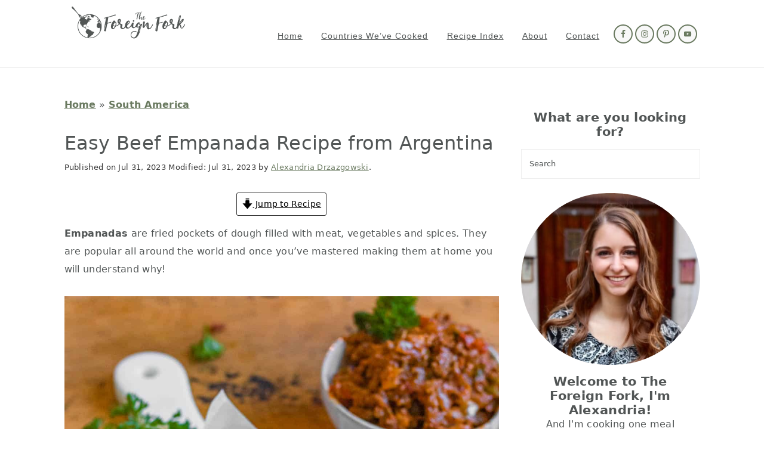

--- FILE ---
content_type: text/html; charset=UTF-8
request_url: https://foreignfork.com/argentinianempanadas/
body_size: 76022
content:
<!DOCTYPE html>
<html lang="en-US">
<head >
<meta charset="UTF-8" />
<meta name="viewport" content="width=device-width, initial-scale=1" />
<meta name='robots' content='index, follow, max-image-preview:large, max-snippet:-1, max-video-preview:-1' />
	<style>img:is([sizes="auto" i], [sizes^="auto," i]) { contain-intrinsic-size: 3000px 1500px }</style>
	
	<!-- This site is optimized with the Yoast SEO Premium plugin v26.5 (Yoast SEO v26.5) - https://yoast.com/wordpress/plugins/seo/ -->
	<title>Easy Beef Empanada Recipe - Argentinian Snack! - The Foreign Fork</title><link rel="preload" href="https://foreignfork.com/wp-content/uploads/2020/07/cropped-foreign-fork-black-and-white-new-header-logo.png" as="image" fetchpriority="high"><link rel="preload" href="https://foreignfork.com/wp-content/uploads/2020/07/foreign-fork-black-and-white-standard-logo.png" as="image" imagesrcset="https://foreignfork.com/wp-content/uploads/2020/07/foreign-fork-black-and-white-retina-logo.png 2x" fetchpriority="high"><link rel="preload" href="https://foreignfork.com/wp-content/uploads/2023/07/Beef-Empanadas-15.jpg" as="image" imagesrcset="https://foreignfork.com/wp-content/uploads/2023/07/Beef-Empanadas-15.jpg 1200w, https://foreignfork.com/wp-content/uploads/2023/07/Beef-Empanadas-15-200x300.jpg 200w, https://foreignfork.com/wp-content/uploads/2023/07/Beef-Empanadas-15-683x1024.jpg 683w, https://foreignfork.com/wp-content/uploads/2023/07/Beef-Empanadas-15-768x1152.jpg 768w, https://foreignfork.com/wp-content/uploads/2023/07/Beef-Empanadas-15-1024x1536.jpg 1024w, https://foreignfork.com/wp-content/uploads/2023/07/Beef-Empanadas-15-720x1080.jpg 720w, https://foreignfork.com/wp-content/uploads/2023/07/Beef-Empanadas-15-360x540.jpg 360w, https://foreignfork.com/wp-content/uploads/2023/07/Beef-Empanadas-15-180x270.jpg 180w, https://foreignfork.com/wp-content/uploads/2023/07/Beef-Empanadas-15-150x225.jpg 150w" imagesizes="(max-width: 1200px) 100vw, 1200px" fetchpriority="high"><style id="perfmatters-used-css">@font-face{font-family:"Glyphicons Halflings";src:url("https://foreignfork.com/wp-content/plugins/content-views-query-and-display-post-page/public/assets/css/../fonts/glyphicons-halflings-regular.eot");src:url("https://foreignfork.com/wp-content/plugins/content-views-query-and-display-post-page/public/assets/css/../fonts/glyphicons-halflings-regular.eot?#iefix") format("embedded-opentype"),url("https://foreignfork.com/wp-content/plugins/content-views-query-and-display-post-page/public/assets/css/../fonts/glyphicons-halflings-regular.woff2") format("woff2"),url("https://foreignfork.com/wp-content/plugins/content-views-query-and-display-post-page/public/assets/css/../fonts/glyphicons-halflings-regular.woff") format("woff"),url("https://foreignfork.com/wp-content/plugins/content-views-query-and-display-post-page/public/assets/css/../fonts/glyphicons-halflings-regular.ttf") format("truetype"),url("https://foreignfork.com/wp-content/plugins/content-views-query-and-display-post-page/public/assets/css/../fonts/glyphicons-halflings-regular.svg#glyphicons_halflingsregular") format("svg");}html{font-family:sans-serif;-webkit-text-size-adjust:100%;-ms-text-size-adjust:100%;}body{margin:0;}article,aside,details,figcaption,figure,footer,header,hgroup,main,menu,nav,section,summary{display:block;}[hidden],template{display:none;}a{background-color:transparent;}a:active,a:hover{outline:0;}b,strong{font-weight:bold;}h1{font-size:2em;margin:.67em 0;}small{font-size:80%;}img{border:0;}a img:hover{opacity:.7;}svg:not(:root){overflow:hidden;}figure{margin:20px 0;}button,input,optgroup,select,textarea{color:inherit;font:inherit;margin:0;}button{overflow:visible;}button{text-transform:none;}button,html input[type="button"],input[type="reset"],input[type="submit"]{cursor:pointer;-webkit-appearance:button;}button[disabled],html input[disabled]{cursor:default;}button::-moz-focus-inner,input::-moz-focus-inner{border:0;padding:0;}input{line-height:normal;}input[type="checkbox"],input[type="radio"]{-moz-box-sizing:border-box;-webkit-box-sizing:border-box;box-sizing:border-box;padding:0;}input[type="number"]::-webkit-inner-spin-button,input[type="number"]::-webkit-outer-spin-button{height:auto;}input[type="search"]{-moz-box-sizing:content-box;-webkit-box-sizing:content-box;box-sizing:content-box;-webkit-appearance:textfield;}input[type="search"]::-webkit-search-cancel-button,input[type="search"]::-webkit-search-decoration{-webkit-appearance:none;}fieldset{border:1px solid #c0c0c0;margin:0 2px;padding:.35em .625em .75em;}legend{border:0;padding:0;}textarea{overflow:auto;}*,input[type="search"]{-moz-box-sizing:border-box;-webkit-box-sizing:border-box;box-sizing:border-box;}.author-box:after,.clear:after,.clearfix:after,.entry:after,.entry-content:after,.footer-widgets:after,.nav-primary:after,.nav-secondary:after,.pagination:after,.site-container:after,.site-footer:after,.site-header:after,.site-inner:after,.widget:after,.widget-area:after,.after-entry:after,.comment-respond:after,.wrap:after{clear:both;content:" ";display:table;}body{background-color:#fff;color:#515555;font-family:"Rubik",sans-serif;font-size:100%;letter-spacing:.3px;line-height:1.875;margin:0;}a,button,input:focus,input[type="button"],input[type="reset"],input[type="submit"],textarea:focus,.button,.gallery img,.header-image .site-title > a,.header-image .title-area,.site-header{-webkit-transition:background-color .2s ease-in-out,color .2s ease-in-out;transition:background-color .2s ease-in-out,color .2s ease-in-out;}a{color:#ba4d2f;}a:hover,a:focus{color:#bbb;text-decoration:none;}p{margin:0 0 30px;padding:0;}ol,ul{margin:0;padding:0;}li{list-style-type:none;}b,strong{font-weight:600;}h1,h2,h3,h4,h5,h6{font-family:"Karma",Helvetica,Arial,sans-serif;font-weight:300;line-height:1.3;margin:0 0 10px;}h1{font-size:2em;}h2{font-size:1.625em;}h3{font-size:1.375em;}.comment-respond h3,.entry-comments h3{font-size:37px;text-align:center;}.comment-respond h3::after,.entry-comments h3::after{border-bottom:1px solid #515555;content:"";display:block;margin:0 auto 40px;padding-bottom:40px;width:7%;}h4{font-size:1.125em;}.entry-content h2,.entry-content h3,.entry-content h4{margin-bottom:21px;margin-top:37px;}embed,iframe,img,object,video,.wp-caption{max-width:100%;}img{height:auto;}figure{margin:0;}input,input[type="search"],select,textarea{background-color:#fff;border:1px solid #eee;-webkit-border-radius:0;border-radius:0;color:#515555;font-weight:300;line-height:1.625;padding:13px;width:100%;}input[type="search"]{-webkit-appearance:none;}input:focus,input[type="search"]:focus,textarea:focus{border:1px solid #999;outline:none;}input[type="checkbox"],input[type="image"],input[type="radio"]{width:auto;}::-moz-placeholder{color:#515555;opacity:1;}::-webkit-input-placeholder{color:#515555;}button,input[type="button"],input[type="reset"],input[type="submit"],.button,.more-link{background-color:transparent;border:1px solid #ba4d2f;color:#ba4d2f;cursor:pointer;font-family:"Rubik",sans-serif;font-weight:400;letter-spacing:2px;line-height:1;padding:17px 21px;text-decoration:none;text-transform:uppercase;white-space:normal;width:auto;}button:hover,button:focus,input:hover[type="button"],input:focus[type="button"],input:hover[type="reset"],input:focus[type="reset"],input:hover[type="submit"],input:focus[type="submit"],.button:hover,.button:focus,.more-link:hover,.more-link:focus{background-color:#ba4d2f;color:#fff;}.site-container button:disabled,.site-container button:disabled:hover,.site-container input:disabled,.site-container input:disabled:hover,.site-container input[type="button"]:disabled,.site-container input[type="button"]:disabled:hover,.site-container input[type="reset"]:disabled,.site-container input[type="reset"]:disabled:hover,.site-container input[type="submit"]:disabled,.site-container input[type="submit"]:disabled:hover{background-color:#f7f9fc;border-width:0;-webkit-box-shadow:none;box-shadow:none;color:#333;cursor:not-allowed;}input[type="search"]::-webkit-search-cancel-button,input[type="search"]::-webkit-search-results-button{display:none;}.screen-reader-shortcut,.screen-reader-text,.screen-reader-text span{border:0;clip:rect(0,0,0,0);height:1px;overflow:hidden;position:absolute !important;width:1px;word-wrap:normal !important;}.genesis-nav-menu .search input[type="submit"]:focus,.screen-reader-shortcut:focus,.screen-reader-text:focus,.widget_search input[type="submit"]:focus{background-color:#fff;-webkit-box-shadow:0 0 2px 2px rgba(0,0,0,.6);box-shadow:0 0 2px 2px rgba(0,0,0,.6);clip:auto !important;color:#515555;display:block;font-size:1em;font-weight:bold;height:auto;padding:15px 23px 14px;text-decoration:none;width:auto;z-index:100000;}.site-container{margin:0 auto;}.content-sidebar-wrap,.site-inner,.wrap{margin:0 auto;max-width:1140px;}.site-inner{background:#fff;margin:10px auto;padding:15px;}.content{float:right;position:relative;width:720px;}.content-sidebar .content{float:left;}.sidebar{float:right;width:300px;}a.aligncenter img{display:block;margin:0 auto;text-align:center;}img.centered,.aligncenter,.aligncenter img{display:block;margin:0 auto 24px;text-align:center;}.search-form{overflow:hidden;position:relative;}.entry-content .search-form{margin-bottom:40px;margin-top:20px;}.search-form input{background:#fdf8f5 url("https://foreignfork.com/wp-content/themes/seasonedpro-v440/images/search.svg") center right 10px no-repeat;-webkit-background-size:contain;background-size:19px 19px;border:0;border-bottom:1px solid #fff;padding:11px;}.search-form input:focus,.search-form input:hover{border:0;border-bottom:2px solid #515555;}.search-form input[type="submit"]{border:0;clip:rect(0,0,0,0);height:1px;margin:-1px;padding:0;position:absolute;width:1px;}.entry-title{font-weight:300;}.entry-title,.entry-title a,.sidebar .widget-title a{color:#515555;text-decoration:none;}.entry-title a:hover,.entry-title a:focus{color:#ba4d2f;}.widget{margin-bottom:37px;word-wrap:break-word;}.widget p:last-of-type,.widget ul > li:last-of-type,.widget-area .widget:last-of-type{margin-bottom:0;}.content .widget ul > li{margin-bottom:11px;padding-bottom:11px;}.widget ul > li:last-of-type{padding-bottom:0;}.widget ol > li{list-style-position:inside;list-style-type:decimal;padding-left:20px;text-indent:-20px;}.widget li li{border:0;margin:0 0 0 31px;padding:0;}.genesis-skip-link{margin:0;}.genesis-skip-link li{height:0;list-style:none;width:0;}:focus{color:#000;outline:#ccc solid 1px;}@media only screen and (min-width: 1023px){.site-inner{margin:20px auto 0;padding:27px 37.5px;}}.site-header{background:#fff;border-bottom:1px solid #eee;min-height:55px;padding:11px 37px;top:0;text-align:center;width:100%;z-index:9999;}.site-header .wrap{margin:0 auto;max-width:1065px;}.site-header > .wrap > *{-webkit-transition:all .4s ease-in-out;transition:all .4s ease-in-out;}.title-area{float:left;padding-bottom:7px;padding-top:7px;}.header-image .title-area{height:60px;margin-top:5px;padding:0;width:215px;}.site-title{font-size:2em;font-weight:300;line-height:1;margin:10px 0 0;}.site-title a{color:#515555;text-decoration:none;}.site-title a:hover,.site-title a:focus{color:#ba4d2f;text-decoration:none;}.genesis-nav-menu{clear:both;line-height:1;width:100%;}.genesis-nav-menu li{float:none;list-style-type:none;}.genesis-nav-menu li li{margin-left:0;}.genesis-nav-menu .menu-item{display:inline-block;text-align:left;min-height:52px;}.genesis-nav-menu .menu-item:focus,.genesis-nav-menu .menu-item:hover{position:relative;}.genesis-nav-menu a{color:#333;display:block;font-family:"Rubik",sans-serif;font-weight:400;letter-spacing:1px;padding:25px 15px;}.genesis-nav-menu a:focus,.genesis-nav-menu a:hover,.genesis-nav-menu .current-menu-item > a{color:#ba4d2f;}.genesis-nav-menu .sub-menu{background:transparent;opacity:0;position:absolute;left:-9999px;-webkit-transition:opacity .5s ease-in-out;transition:opacity .5s ease-in-out;width:160px;z-index:99;}.genesis-nav-menu .sub-menu:before{border-bottom:5px solid #f7f9fc;border-left:5px solid transparent;border-right:5px solid transparent;content:" ";height:0;position:absolute;top:0;left:15px;width:0;}.genesis-nav-menu .sub-menu .sub-menu:before{display:none;}.genesis-nav-menu > .menu-item > .sub-menu{padding-top:5px;}.genesis-nav-menu > .menu-item > .sub-menu > .menu-item:first-child{-webkit-border-radius:1px 1px 0 0;border-radius:1px 1px 0 0;}.genesis-nav-menu > .menu-item .sub-menu > .menu-item:first-child,.genesis-nav-menu > .menu-item > .sub-menu > .menu-item:last-child,.genesis-nav-menu .sub-menu a{background-color:#f7f9fc;}.genesis-nav-menu > .menu-item .sub-menu > .menu-item:first-child{padding-top:5px;}.genesis-nav-menu > .menu-item > .sub-menu > .menu-item:last-child{-webkit-border-radius:0 0 1px 1px;border-radius:0 0 1px 1px;}.genesis-nav-menu > .menu-item .sub-menu > .menu-item:last-child{padding-bottom:5px;}.genesis-nav-menu .sub-menu a{letter-spacing:0;padding:12px 15px;position:relative;text-transform:none;width:170px;}.genesis-nav-menu .sub-menu .sub-menu{margin:-42px 0 0 170px;}.genesis-nav-menu .menu-item:hover{position:static;}.genesis-nav-menu .menu-item:hover > .sub-menu{opacity:1;left:auto;}.nav-primary{float:right;margin:0 auto;text-align:right;width:810px;}.nav-primary .genesis-nav-menu .menu-item{vertical-align:middle;}.nav-primary .genesis-nav-menu .sub-menu a{color:#333;}.nav-primary .genesis-nav-menu .sub-menu li:last-child a{border-bottom:none;padding-right:0;}.nav-primary .genesis-nav-menu .sub-menu a:focus,.nav-primary .genesis-nav-menu .sub-menu a:hover{background-color:#fff;color:#ba4d2f;}.nav-primary .alignleft{float:left;}#seasoned-social .simple-social-icons ul{padding:9px 0;}.genesis-nav-menu .simple-social-icons{margin:0 3px;vertical-align:baseline;}.genesis-nav-menu .simple-social-icons li{margin:0 2px !important;}.genesis-nav-menu .search-form{display:inline-block;margin-left:17px;vertical-align:middle;width:auto;}.menu .menu-item:focus,.menu .menu-item.sfHover{position:static;}.menu .menu-item > a:focus + ul.sub-menu,.menu .menu-item.sfHover > ul.sub-menu{opacity:1;left:auto;}.genesis-nav-menu .menu-item.sfHover > .sub-menu > .menu-item.sfHover > .sub-menu{margin-left:0;left:160px;}.entry{margin-bottom:77px;}.entry-content p:last-of-type{margin-bottom:0;}.entry-content ol,.entry-content ul{margin-bottom:37px;margin-left:37px;}.entry-content ol > li{list-style-type:decimal;margin-bottom:7px;}.entry-content ul > li{list-style-type:disc;margin-bottom:7px;}.entry-content ol ol,.entry-content ul ul{margin-bottom:0;}p.entry-meta{color:#333;margin-bottom:31px;}.entry-meta a{color:#333;}.entry-meta a:hover,.entry-meta a:focus{color:#515555;text-decoration:none;}.entry-footer{margin-top:27px;}.entry-categories,.entry-tags{color:#fff;display:block;}a.category,.entry-categories a,.entry-tags a{background:#f7f9fc;color:#333;line-height:37px;padding:3px 7px;}a.category:hover,.entry-categories a:hover,.entry-tags a:hover{color:#515555;}.comment-respond input[type="email"],.comment-respond input[type="text"],.comment-respond input[type="url"]{width:100%;}.comment-respond label{display:block;margin-right:12px;}.sidebar{line-height:1.75;}.sidebar .widget{margin-bottom:77px;}.footer-widgets{background:#f9eee5;clear:both;display:block;overflow:hidden;padding:37px 5%;}.footer-widgets .wrap{display:grid;max-width:1400px;width:100%;grid-gap:10px;grid-template-columns:[col] 32.5% [col] 32.5% [col] 32.5%;grid-template-rows:[row] auto [row] auto [row];}.footer-widgets-1{grid-column:span 3;}.footer-widgets .widget{margin-bottom:21px;}.footer-widgets li{list-style-type:none;margin-bottom:6px;word-wrap:break-word;}.footer-widgets img{margin:0;}.footer-widgets .menu-item{margin-bottom:3px;padding-bottom:3px;}.footer-widgets .menu-item a{color:#333;}.footer-widgets .menu-item a:hover{color:#333;}.site-footer{color:#333;font-family:"Rubik",sans-serif;font-weight:300;letter-spacing:1px;padding:27px 0;text-align:center;text-transform:uppercase;}.site-footer a{color:#333;text-decoration:none;}.site-footer a:hover{color:#515555;}@media only screen and (-webkit-min-device-pixel-ratio: 1.5),
	only screen and (-moz-min-device-pixel-ratio: 1.5),
	only screen and (-o-min-device-pixel-ratio: 3/2),
	only screen and (min-device-pixel-ratio: 1.5){.header-image .site-header{-webkit-background-size:contain !important;background-size:contain !important;}}@media only screen and (max-width: 1200px){.title-area{float:left;}.nav-primary{float:none;}.nav-primary .alignleft{float:none;}.genesis-nav-menu{border:none;}.genesis-nav-menu .menu-item{border-bottom:1px solid #eee;display:block;position:relative;text-align:left;}.genesis-nav-menu .menu-item:hover,.genesis-nav-menu .menu-item:focus{position:relative;}.genesis-nav-menu .sub-menu{border-top:1px solid #eee;clear:both;display:none;opacity:1;position:static;width:100%;}.genesis-nav-menu .sub-menu:before{display:none;}.genesis-nav-menu .sub-menu .menu-item:last-child{border-bottom:none;}.genesis-nav-menu .sub-menu a{border:none;padding:16px 22px;position:relative;width:auto;}.genesis-nav-menu .sub-menu a:hover,.genesis-nav-menu .sub-menu a:focus{background:#101010;opacity:1;}.genesis-nav-menu .sub-menu .sub-menu{margin:0;}.genesis-nav-menu .sub-menu .sub-menu a{padding-left:30px;}.genesis-nav-menu .sub-menu .sub-menu .sub-menu a{padding-left:40px;}.genesis-nav-menu .search-form{margin-left:0;width:100%;}.genesis-nav-menu .search-form input{background:#fff url("https://foreignfork.com/wp-content/themes/seasonedpro-v440/images/search.svg") center left 20px no-repeat;-webkit-background-size:contain;background-size:19px 19px;padding:17px 17px 17px 47px;}.seasoned-social{padding:17px 17px 17px 7px;}.genesis-nav-menu .simple-social-icons ul.aligncenter{text-align:left;}.site-header > .wrap{position:relative;}.nav-primary{clear:left;}#seasoned-social .simple-social-icons ul{padding:0 !important;}.genesis-nav-menu .menu-item.seasoned-search,.nav-primary .search-form input{border-bottom:none;}}@media only screen and (max-width: 1023px){.site-inner{max-width:720px;}.content,.full-width-content .content,.sidebar{width:100%;}.site-header{padding-left:5%;padding-right:5%;}.genesis-nav-menu > .menu-item .sub-menu > .menu-item:first-child{padding-top:0;}.genesis-nav-menu > .menu-item .sub-menu > .menu-item:last-child{padding-bottom:5px;}.content-sidebar .content,.sidebar-content .content{margin-bottom:77px;}}@media only screen and (max-width: 782px){.site-inner{max-width:100%;padding-left:5%;padding-right:5%;}.footer-widgets .wrap{display:block;}}@media only screen and (min-width: 1023px){.site-inner{margin:20px auto 0;padding:27px 37.5px;}.genesis-nav-menu .menu-item{min-height:inherit;}.genesis-nav-menu .sub-menu a,.genesis-nav-menu a{font-size:.8em;}.genesis-nav-menu .search-form input{font-size:.8em;}p.entry-meta,.comment-time a,.comment-time{font-size:.8em;}.footer-widgets .menu-item a{font-size:.8em;}.entry-footer p.entry-meta{font-size:.8em;}.sidebar{font-size:.8em;}}@keyframes wprmtimerblink{50%{opacity:.5;}}.wprm-user-rating.wprm-user-rating-allowed .wprm-rating-star{cursor:pointer;}.wprm-popup-modal-user-rating .wprm-popup-modal__container{max-width:500px;width:95%;}.wprm-popup-modal-user-rating #wprm-user-ratings-modal-message{display:none;}.wprm-popup-modal-user-rating .wprm-user-ratings-modal-recipe-name{margin:5px auto;max-width:350px;text-align:center;}.wprm-popup-modal-user-rating .wprm-user-ratings-modal-stars-container{margin-bottom:5px;text-align:center;}.wprm-popup-modal-user-rating input,.wprm-popup-modal-user-rating textarea{box-sizing:border-box;}.wprm-popup-modal-user-rating textarea{border:1px solid #cecece;border-radius:4px;display:block;font-family:inherit;font-size:.9em;line-height:1.5;margin:0;min-height:75px;padding:10px;resize:vertical;width:100%;}.wprm-popup-modal-user-rating textarea:focus::placeholder{color:transparent;}.wprm-popup-modal-user-rating .wprm-user-rating-modal-field{align-items:center;display:flex;margin-top:10px;}.wprm-popup-modal-user-rating .wprm-user-rating-modal-field label{margin-right:10px;min-width:70px;width:auto;}.wprm-popup-modal-user-rating .wprm-user-rating-modal-field input{border:1px solid #cecece;border-radius:4px;display:block;flex:1;font-size:.9em;line-height:1.5;margin:0;padding:5px 10px;width:100%;}.wprm-popup-modal-user-rating button{margin-right:5px;}.wprm-popup-modal-user-rating button:disabled,.wprm-popup-modal-user-rating button[disabled]{cursor:not-allowed;opacity:.5;}.wprm-popup-modal-user-rating #wprm-user-rating-modal-errors{color:darkred;display:inline-block;font-size:.8em;}.wprm-popup-modal-user-rating #wprm-user-rating-modal-errors div,.wprm-popup-modal-user-rating #wprm-user-rating-modal-thank-you,.wprm-popup-modal-user-rating #wprm-user-rating-modal-waiting{display:none;}fieldset.wprm-user-ratings-modal-stars{background:none;border:0;display:inline-block;margin:0;padding:0;position:relative;}fieldset.wprm-user-ratings-modal-stars legend{left:0;opacity:0;position:absolute;}fieldset.wprm-user-ratings-modal-stars br{display:none;}fieldset.wprm-user-ratings-modal-stars input[type=radio]{border:0;cursor:pointer;float:left;height:16px;margin:0 !important;min-height:0;min-width:0;opacity:0;padding:0 !important;width:16px;}fieldset.wprm-user-ratings-modal-stars input[type=radio]:first-child{margin-left:-16px;}fieldset.wprm-user-ratings-modal-stars span{font-size:0;height:16px;left:0;opacity:0;pointer-events:none;position:absolute;top:0;width:80px;}fieldset.wprm-user-ratings-modal-stars span svg{height:100% !important;width:100% !important;}fieldset.wprm-user-ratings-modal-stars input:checked+span,fieldset.wprm-user-ratings-modal-stars input:hover+span{opacity:1;}fieldset.wprm-user-ratings-modal-stars input:hover+span~span{display:none;}@supports (-webkit-touch-callout:none){.wprm-popup-modal-user-rating .wprm-user-rating-modal-field input,.wprm-popup-modal-user-rating textarea{font-size:16px;}}.wprm-recipe-equipment-container,.wprm-recipe-ingredients-container,.wprm-recipe-instructions-container{counter-reset:wprm-advanced-list-counter;}:root{--wprm-list-checkbox-size:18px;--wprm-list-checkbox-left-position:0px;--wprm-list-checkbox-top-position:0px;--wprm-list-checkbox-background:#fff;--wprm-list-checkbox-borderwidth:1px;--wprm-list-checkbox-border-style:solid;--wprm-list-checkbox-border-color:inherit;--wprm-list-checkbox-border-radius:0px;--wprm-list-checkbox-check-width:2px;--wprm-list-checkbox-check-color:inherit;}.wprm-checkbox-container{margin-left:-16px;}.wprm-checkbox-container input[type=checkbox]{margin:0 !important;opacity:0;width:16px !important;}.wprm-checkbox-container label.wprm-checkbox-label{display:inline !important;left:0;margin:0 !important;padding-left:26px;position:relative;}.wprm-checkbox-container label:after,.wprm-checkbox-container label:before{content:"";display:inline-block;position:absolute;}.wprm-checkbox-container label:before{background-color:var(--wprm-list-checkbox-background);border-color:var(--wprm-list-checkbox-border-color);border-radius:var(--wprm-list-checkbox-border-radius);border-style:var(--wprm-list-checkbox-border-style);border-width:var(--wprm-list-checkbox-borderwidth);height:var(--wprm-list-checkbox-size);left:var(--wprm-list-checkbox-left-position);top:var(--wprm-list-checkbox-top-position);width:var(--wprm-list-checkbox-size);}.wprm-checkbox-container label:after{border-bottom:var(--wprm-list-checkbox-check-width) solid;border-left:var(--wprm-list-checkbox-check-width) solid;border-color:var(--wprm-list-checkbox-check-color);height:calc(var(--wprm-list-checkbox-size) / 4);left:calc(var(--wprm-list-checkbox-left-position) + var(--wprm-list-checkbox-size) / 4);top:calc(var(--wprm-list-checkbox-top-position) + var(--wprm-list-checkbox-size) / 4);transform:rotate(-45deg);width:calc(var(--wprm-list-checkbox-size) / 2);}.wprm-checkbox-container input[type=checkbox]+label:after{content:none;}.wprm-checkbox-container input[type=checkbox]:checked+label:after{content:"";}.wprm-checkbox-container input[type=checkbox]:focus+label:before{outline:5px auto #3b99fc;}.wprm-recipe-equipment li,.wprm-recipe-ingredients li,.wprm-recipe-instructions li{position:relative;}.wprm-recipe-equipment li .wprm-checkbox-container,.wprm-recipe-ingredients li .wprm-checkbox-container,.wprm-recipe-instructions li .wprm-checkbox-container{display:inline-block;left:-32px;line-height:.9em;position:absolute;top:.25em;}input[type=number].wprm-recipe-servings{display:inline;margin:0;padding:5px;width:60px;}#ez-toc-container{background:#f9f9f9;border:1px solid #aaa;border-radius:4px;-webkit-box-shadow:0 1px 1px rgba(0,0,0,.05);box-shadow:0 1px 1px rgba(0,0,0,.05);display:table;margin-bottom:1em;padding:10px 20px 10px 10px;position:relative;width:auto;}#ez-toc-container ul ul,.ez-toc div.ez-toc-widget-container ul ul{margin-left:1.5em;}#ez-toc-container li,#ez-toc-container ul{padding:0;}#ez-toc-container li,#ez-toc-container ul,#ez-toc-container ul li,div.ez-toc-widget-container,div.ez-toc-widget-container li{background:0 0;list-style:none;line-height:1.6;margin:0;overflow:hidden;z-index:1;}#ez-toc-container .ez-toc-title{text-align:left;line-height:1.45;margin:0;padding:0;}.ez-toc-title-container{display:table;width:100%;}.ez-toc-title,.ez-toc-title-toggle{display:inline;text-align:left;vertical-align:middle;}#ez-toc-container div.ez-toc-title-container+ul.ez-toc-list{margin-top:1em;}.ez-toc-wrap-left{margin:0 auto 1em 0 !important;}#ez-toc-container a{color:#444;box-shadow:none;text-decoration:none;text-shadow:none;display:inline-flex;align-items:stretch;flex-wrap:nowrap;}#ez-toc-container a:visited{color:#9f9f9f;}#ez-toc-container a:hover{text-decoration:underline;}#ez-toc-container input,.ez-toc-toggle #item{position:absolute;left:-999em;}#ez-toc-container input[type=checkbox]:checked+nav,#ez-toc-widget-container input[type=checkbox]:checked+nav{opacity:0;max-height:0;border:none;display:none;}#ez-toc-container .ez-toc-js-icon-con,#ez-toc-container label{position:relative;cursor:pointer;display:initial;}div#ez-toc-container .ez-toc-title{display:initial;}#dpsp-content-bottom{margin-top:1.2em;}.dpsp-share-text{margin-bottom:10px;font-weight:700;}.dpsp-networks-btns-wrapper{margin:0 !important;padding:0 !important;list-style:none !important;}.dpsp-networks-btns-wrapper:after{display:block;clear:both;height:0;content:"";}.dpsp-networks-btns-wrapper li{float:left;margin:0;padding:0;border:0;list-style-type:none !important;transition:all .15s ease-in;overflow:hidden;}.dpsp-networks-btns-wrapper li:before{display:none !important;}.dpsp-networks-btns-wrapper li:first-child{margin-left:0 !important;}.dpsp-networks-btns-wrapper .dpsp-network-btn{display:flex;position:relative;box-sizing:border-box;width:100%;min-width:40px;height:40px;max-height:40px;padding:0;border:2px solid;border-radius:0;box-shadow:none;font-family:Arial,sans-serif;font-size:14px;font-weight:700;line-height:36px;text-align:center;vertical-align:middle;text-decoration:none !important;text-transform:unset !important;cursor:pointer;transition:all .15s ease-in;}.dpsp-networks-btns-wrapper.dpsp-column-auto .dpsp-network-btn.dpsp-no-label{width:40px;}.dpsp-networks-btns-wrapper .dpsp-network-btn:focus,.dpsp-networks-btns-wrapper .dpsp-network-btn:hover{border:2px solid;outline:none;box-shadow:0 0 0 3px rgba(21,156,228,.4);box-shadow:0 0 0 3px var(--networkHover);}.dpsp-networks-btns-wrapper .dpsp-network-btn:after{display:block;clear:both;height:0;content:"";}.dpsp-networks-btns-wrapper.dpsp-column-auto .dpsp-network-btn.dpsp-no-label{padding-left:0 !important;}.dpsp-size-small .dpsp-networks-btns-wrapper:not(.dpsp-networks-btns-sidebar) .dpsp-network-btn.dpsp-no-label .dpsp-network-icon{width:28px;}.dpsp-shape-circle .dpsp-networks-btns-wrapper:not(.dpsp-networks-btns-sidebar) .dpsp-network-btn:not(.dpsp-no-label){padding-right:10px;}.dpsp-no-labels .dpsp-networks-btns-wrapper .dpsp-network-btn{padding:0 !important;text-align:center;}.dpsp-facebook{--networkAccent:#334d87;--networkColor:#3a579a;--networkHover:rgba(51,77,135,.4);}.dpsp-networks-btns-wrapper .dpsp-network-btn.dpsp-facebook{border-color:#3a579a;color:#3a579a;background:#3a579a;}.dpsp-networks-btns-wrapper .dpsp-network-btn.dpsp-facebook .dpsp-network-icon{border-color:#3a579a;fill:var(--networkColor,#3a579a);background:#3a579a;}.dpsp-networks-btns-wrapper .dpsp-network-btn.dpsp-facebook:focus,.dpsp-networks-btns-wrapper .dpsp-network-btn.dpsp-facebook:focus .dpsp-network-icon,.dpsp-networks-btns-wrapper .dpsp-network-btn.dpsp-facebook:hover,.dpsp-networks-btns-wrapper .dpsp-network-btn.dpsp-facebook:hover .dpsp-network-icon{border-color:#334d87;color:#334d87;background:#334d87;}.dpsp-networks-btns-wrapper .dpsp-network-btn.dpsp-facebook:focus .dpsp-network-icon .dpsp-network-icon-inner>svg,.dpsp-networks-btns-wrapper .dpsp-network-btn.dpsp-facebook:hover .dpsp-network-icon .dpsp-network-icon-inner>svg{fill:#334d87;}.dpsp-networks-btns-wrapper .dpsp-network-btn.dpsp-facebook:focus .dpsp-network-icon .dpsp-network-icon-inner>svg>svg,.dpsp-networks-btns-wrapper .dpsp-network-btn.dpsp-facebook:hover .dpsp-network-icon .dpsp-network-icon-inner>svg>svg{fill:var(--customNetworkHoverColor,var(--networkHover,#334d87));stroke:var(--customNetworkHoverColor,var(--networkHover,#334d87));}.dpsp-x{--networkAccent:#000;--networkColor:#000;--networkHover:rgba(0,0,0,.4);}.dpsp-networks-btns-wrapper .dpsp-network-btn.dpsp-x{border-color:#000;color:#000;background:#000;}.dpsp-networks-btns-wrapper .dpsp-network-btn.dpsp-x .dpsp-network-icon{border-color:#000;fill:var(--networkColor,#000);background:#000;}.dpsp-networks-btns-wrapper .dpsp-network-btn.dpsp-x:focus,.dpsp-networks-btns-wrapper .dpsp-network-btn.dpsp-x:focus .dpsp-network-icon,.dpsp-networks-btns-wrapper .dpsp-network-btn.dpsp-x:hover,.dpsp-networks-btns-wrapper .dpsp-network-btn.dpsp-x:hover .dpsp-network-icon{border-color:#000;color:#000;background:#000;}.dpsp-networks-btns-wrapper .dpsp-network-btn.dpsp-x:focus .dpsp-network-icon .dpsp-network-icon-inner>svg,.dpsp-networks-btns-wrapper .dpsp-network-btn.dpsp-x:hover .dpsp-network-icon .dpsp-network-icon-inner>svg{fill:#000;}.dpsp-networks-btns-wrapper .dpsp-network-btn.dpsp-x:focus .dpsp-network-icon .dpsp-network-icon-inner>svg>svg,.dpsp-networks-btns-wrapper .dpsp-network-btn.dpsp-x:hover .dpsp-network-icon .dpsp-network-icon-inner>svg>svg{fill:var(--customNetworkHoverColor,var(--networkHover,#000));stroke:var(--customNetworkHoverColor,var(--networkHover,#000));}.dpsp-pinterest{--networkAccent:#b31e24;--networkColor:#c92228;--networkHover:rgba(179,30,36,.4);}.dpsp-networks-btns-wrapper .dpsp-network-btn.dpsp-pinterest{border-color:#c92228;color:#c92228;background:#c92228;}.dpsp-networks-btns-wrapper .dpsp-network-btn.dpsp-pinterest .dpsp-network-icon{border-color:#c92228;fill:var(--networkColor,#c92228);background:#c92228;}.dpsp-networks-btns-wrapper .dpsp-network-btn.dpsp-pinterest:focus,.dpsp-networks-btns-wrapper .dpsp-network-btn.dpsp-pinterest:focus .dpsp-network-icon,.dpsp-networks-btns-wrapper .dpsp-network-btn.dpsp-pinterest:hover,.dpsp-networks-btns-wrapper .dpsp-network-btn.dpsp-pinterest:hover .dpsp-network-icon{border-color:#b31e24;color:#b31e24;background:#b31e24;}.dpsp-networks-btns-wrapper .dpsp-network-btn.dpsp-pinterest:focus .dpsp-network-icon .dpsp-network-icon-inner>svg,.dpsp-networks-btns-wrapper .dpsp-network-btn.dpsp-pinterest:hover .dpsp-network-icon .dpsp-network-icon-inner>svg{fill:#b31e24;}.dpsp-networks-btns-wrapper .dpsp-network-btn.dpsp-pinterest:focus .dpsp-network-icon .dpsp-network-icon-inner>svg>svg,.dpsp-networks-btns-wrapper .dpsp-network-btn.dpsp-pinterest:hover .dpsp-network-icon .dpsp-network-icon-inner>svg>svg{fill:var(--customNetworkHoverColor,var(--networkHover,#b31e24));stroke:var(--customNetworkHoverColor,var(--networkHover,#b31e24));}.dpsp-email{--networkAccent:#239e57;--networkColor:#27ae60;--networkHover:rgba(35,158,87,.4);}.dpsp-networks-btns-wrapper .dpsp-network-btn.dpsp-email{border-color:#27ae60;color:#27ae60;background:#27ae60;}.dpsp-networks-btns-wrapper .dpsp-network-btn.dpsp-email .dpsp-network-icon{border-color:#27ae60;fill:var(--networkColor,#27ae60);background:#27ae60;}.dpsp-networks-btns-wrapper .dpsp-network-btn.dpsp-email:focus,.dpsp-networks-btns-wrapper .dpsp-network-btn.dpsp-email:focus .dpsp-network-icon,.dpsp-networks-btns-wrapper .dpsp-network-btn.dpsp-email:hover,.dpsp-networks-btns-wrapper .dpsp-network-btn.dpsp-email:hover .dpsp-network-icon{border-color:#239e57;color:#239e57;background:#239e57;}.dpsp-networks-btns-wrapper .dpsp-network-btn.dpsp-email:focus .dpsp-network-icon .dpsp-network-icon-inner>svg,.dpsp-networks-btns-wrapper .dpsp-network-btn.dpsp-email:hover .dpsp-network-icon .dpsp-network-icon-inner>svg{fill:#239e57;}.dpsp-networks-btns-wrapper .dpsp-network-btn.dpsp-email:focus .dpsp-network-icon .dpsp-network-icon-inner>svg>svg,.dpsp-networks-btns-wrapper .dpsp-network-btn.dpsp-email:hover .dpsp-network-icon .dpsp-network-icon-inner>svg>svg{fill:var(--customNetworkHoverColor,var(--networkHover,#239e57));stroke:var(--customNetworkHoverColor,var(--networkHover,#239e57));}.dpsp-print{--networkAccent:#afb6bb;--networkColor:#bdc3c7;--networkHover:rgba(175,182,187,.4);}.dpsp-networks-btns-wrapper .dpsp-network-btn.dpsp-print{border-color:#bdc3c7;color:#bdc3c7;background:#bdc3c7;}.dpsp-networks-btns-wrapper .dpsp-network-btn.dpsp-print .dpsp-network-icon{border-color:#bdc3c7;fill:var(--networkColor,#bdc3c7);background:#bdc3c7;}.dpsp-networks-btns-wrapper .dpsp-network-btn.dpsp-print:focus,.dpsp-networks-btns-wrapper .dpsp-network-btn.dpsp-print:focus .dpsp-network-icon,.dpsp-networks-btns-wrapper .dpsp-network-btn.dpsp-print:hover,.dpsp-networks-btns-wrapper .dpsp-network-btn.dpsp-print:hover .dpsp-network-icon{border-color:#afb6bb;color:#afb6bb;background:#afb6bb;}.dpsp-networks-btns-wrapper .dpsp-network-btn.dpsp-print:focus .dpsp-network-icon .dpsp-network-icon-inner>svg,.dpsp-networks-btns-wrapper .dpsp-network-btn.dpsp-print:hover .dpsp-network-icon .dpsp-network-icon-inner>svg{fill:#afb6bb;}.dpsp-networks-btns-wrapper .dpsp-network-btn.dpsp-print:focus .dpsp-network-icon .dpsp-network-icon-inner>svg>svg,.dpsp-networks-btns-wrapper .dpsp-network-btn.dpsp-print:hover .dpsp-network-icon .dpsp-network-icon-inner>svg>svg{fill:var(--customNetworkHoverColor,var(--networkHover,#afb6bb));stroke:var(--customNetworkHoverColor,var(--networkHover,#afb6bb));}.dpsp-shape-circle .dpsp-network-btn{border-radius:30px;}.dpsp-shape-circle .dpsp-network-btn .dpsp-network-icon{overflow:hidden;border-radius:30px;}.dpsp-has-spacing .dpsp-networks-btns-wrapper li{margin-right:2%;margin-bottom:10px;margin-left:0 !important;}.dpsp-size-small .dpsp-networks-btns-wrapper:not(.dpsp-networks-btns-sidebar):not(.dpsp-networks-btns-sticky-bar) .dpsp-network-btn{min-width:32px;height:32px;max-height:32px;line-height:28px;}.dpsp-size-small .dpsp-networks-btns-wrapper:not(.dpsp-networks-btns-sidebar):not(.dpsp-networks-btns-sticky-bar) .dpsp-network-btn.dpsp-no-label .dpsp-network-icon{width:32px;}.dpsp-size-small .dpsp-networks-btns-wrapper:not(.dpsp-networks-btns-sidebar):not(.dpsp-networks-btns-sticky-bar) .dpsp-network-btn .dpsp-network-icon{width:32px;height:32px;line-height:28px;}.dpsp-size-small .dpsp-networks-btns-wrapper:not(.dpsp-networks-btns-sidebar):not(.dpsp-networks-btns-sticky-bar) .dpsp-network-btn .dpsp-network-icon-inner{height:28px;}.dpsp-size-small .dpsp-networks-btns-wrapper.dpsp-column-auto:not(.dpsp-networks-btns-sidebar):not(.dpsp-networks-btns-sticky-bar) .dpsp-network-btn.dpsp-no-label{width:32px;}.dpsp-size-small .dpsp-networks-btns-wrapper.dpsp-column-auto:not(.dpsp-networks-btns-sidebar):not(.dpsp-networks-btns-sticky-bar) .dpsp-network-btn.dpsp-no-label .dpsp-network-icon{left:0;}@media print{#dpsp-content-bottom,#dpsp-content-top,#dpsp-floating-sidebar,#dpsp-pop-up,#dpsp-pop-up-overlay,#dpsp-sticky-bar-wrapper,.dpsp-share-text{display:none !important;}}#dpsp-floating-sidebar{position:fixed;top:50%;transform:translateY(-50%);z-index:9998;}#dpsp-floating-sidebar.dpsp-position-left{left:0;}.dpsp-networks-btns-wrapper.dpsp-networks-btns-sidebar li{float:none;margin-left:0;}.dpsp-networks-btns-wrapper.dpsp-networks-btns-sidebar .dpsp-network-btn{width:40px;padding:0;}.dpsp-networks-btns-wrapper.dpsp-networks-btns-sidebar .dpsp-network-btn .dpsp-network-icon{border-color:transparent !important;background:transparent !important;}#dpsp-floating-sidebar.dpsp-no-animation{display:none;}#dpsp-floating-sidebar.dpsp-position-left.dpsp-shape-circle{left:12px;}.dpsp-bottom-spacing .dpsp-networks-btns-sidebar .dpsp-network-btn{margin-bottom:6px;}#dpsp-floating-sidebar .dpsp-networks-btns-wrapper li{position:relative;overflow:visible;}.dpsp-networks-btns-wrapper .dpsp-network-btn .dpsp-network-icon{display:block;position:relative;top:-2px;left:-2px;-moz-box-sizing:border-box;box-sizing:border-box;width:40px;height:40px;border:2px solid;font-size:14px;line-height:36px;text-align:center;transition:all .15s ease-in;align-self:start;flex:0 0 auto;}.dpsp-icon-total-share svg,.dpsp-network-icon .dpsp-network-icon-inner svg{position:relative;overflow:visible;width:auto;max-height:14px;transition:fill .15s ease-in-out;}.dpsp-icon-total-share,.dpsp-network-icon-inner{display:flex;align-items:center;justify-content:center;}.dpsp-network-icon-inner{height:36px;transition:all .2s ease;}.dpsp-networks-btns-wrapper.dpsp-has-button-icon-animation .dpsp-network-btn:hover .dpsp-network-icon-inner{transition:all .2s cubic-bezier(.62,3.15,.4,-.64);transform:scale(1.5);}.dpsp-show-total-share-count{position:relative;}.dpsp-total-share-wrapper{position:relative;margin-top:10px;color:#5d6368;font-family:Helvetica,Helvetica Neue,Arial,sans-serif;line-height:1.345;}.dpsp-total-share-wrapper .dpsp-total-share-count{font-size:15px;line-height:18px;white-space:nowrap;}.dpsp-total-share-wrapper .dpsp-icon-total-share{position:absolute;top:6px;left:0;margin-top:0;margin-left:0;}.dpsp-total-share-wrapper .dpsp-icon-total-share svg{top:2px;width:auto;max-height:16px;fill:#5d6368;}#dpsp-floating-sidebar .dpsp-total-share-wrapper{margin-bottom:10px;}#dpsp-floating-sidebar .dpsp-total-share-wrapper .dpsp-icon-total-share{display:none;}.dpsp-total-share-wrapper span{display:block;font-size:11px;font-weight:700;text-align:center;white-space:nowrap;text-transform:uppercase;}.dpsp-content-wrapper .dpsp-total-share-wrapper,.dpsp-pop-up-buttons-wrapper .dpsp-total-share-wrapper,.dpsp-share-buttons-wrapper .dpsp-total-share-wrapper,.dpsp-shortcode-wrapper .dpsp-total-share-wrapper{position:absolute;top:50%;box-sizing:border-box;width:60px;height:40px;margin-top:-21px;padding-left:20px;}.dpsp-content-wrapper.dpsp-show-total-share-count.dpsp-show-total-share-count-after,.dpsp-pop-up-buttons-wrapper.dpsp-show-total-share-count.dpsp-show-total-share-count-after,.dpsp-share-buttons-wrapper.dpsp-show-total-share-count.dpsp-show-total-share-count-after,.dpsp-shortcode-wrapper.dpsp-show-total-share-count.dpsp-show-total-share-count-after{padding-right:70px;}.dpsp-content-wrapper.dpsp-show-total-share-count.dpsp-show-total-share-count-after .dpsp-total-share-wrapper,.dpsp-pop-up-buttons-wrapper.dpsp-show-total-share-count.dpsp-show-total-share-count-after .dpsp-total-share-wrapper,.dpsp-share-buttons-wrapper.dpsp-show-total-share-count.dpsp-show-total-share-count-after .dpsp-total-share-wrapper,.dpsp-shortcode-wrapper.dpsp-show-total-share-count.dpsp-show-total-share-count-after .dpsp-total-share-wrapper{right:0;}.dpsp-button-style-1 .dpsp-network-btn{color:#fff !important;}.dpsp-button-style-1 .dpsp-network-btn.dpsp-has-count:not(.dpsp-has-label),.dpsp-button-style-1 .dpsp-network-btn.dpsp-no-label{justify-content:center;}.dpsp-button-style-1 .dpsp-network-btn .dpsp-network-icon:not(.dpsp-network-icon-outlined) .dpsp-network-icon-inner>svg{fill:#fff !important;}.dpsp-networks-btns-sidebar .dpsp-network-btn,.dpsp-networks-btns-sidebar .dpsp-network-btn .dpsp-network-icon{border-color:transparent;background:transparent;}.dpsp-networks-btns-sidebar .dpsp-network-btn:focus,.dpsp-networks-btns-sidebar .dpsp-network-btn:hover{border-color:transparent;}.dpsp-networks-btns-sidebar .dpsp-network-btn:focus .dpsp-network-icon,.dpsp-networks-btns-sidebar .dpsp-network-btn:hover .dpsp-network-icon{border-color:transparent;background:transparent;}.simple-social-icons svg[class^="social-"],.simple-social-icons svg[class*=" social-"]{display:inline-block;width:1em;height:1em;stroke-width:0;stroke:currentColor;fill:currentColor;}.simple-social-icons{overflow:hidden;}.simple-social-icons ul{margin:0;padding:0;}.simple-social-icons ul li{background:none !important;border:none !important;float:left;list-style-type:none !important;margin:0 6px 12px !important;padding:0 !important;}.simple-social-icons ul li a{border:none !important;-moz-box-sizing:content-box;-webkit-box-sizing:content-box;box-sizing:content-box;display:inline-block;font-style:normal !important;font-variant:normal !important;font-weight:normal !important;height:1em;line-height:1em;text-align:center;text-decoration:none !important;text-transform:none !important;width:1em;}.simple-social-icons ul.aligncenter{text-align:center;}.simple-social-icons ul.aligncenter li{display:inline-block;float:none;}.simple-social-icons .screen-reader-text{position:absolute;width:1px;height:1px;padding:0;margin:-1px;overflow:hidden;clip:rect(0,0,0,0);border:0;}.fluentform *{box-sizing:border-box;}.fluentform .clearfix:after,.fluentform .clearfix:before,.fluentform .ff-el-group:after,.fluentform .ff-el-group:before,.fluentform .ff-el-repeat .ff-el-input--content:after,.fluentform .ff-el-repeat .ff-el-input--content:before,.fluentform .ff-step-body:after,.fluentform .ff-step-body:before{content:" ";display:table;}.fluentform .clearfix:after,.fluentform .ff-el-group:after,.fluentform .ff-el-repeat .ff-el-input--content:after,.fluentform .ff-step-body:after{clear:both;}@media (min-width:768px){.frm-fluent-form .ff-t-container{display:flex;gap:15px;width:100%;}.frm-fluent-form .ff-t-cell{display:flex;flex-direction:column;vertical-align:inherit;width:100%;}.frm-fluent-form .ff-t-cell:first-of-type{padding-left:0;}.frm-fluent-form .ff-t-cell:last-of-type{flex-grow:1;padding-right:0;}.frm-fluent-form .ff-t-cell .ff_submit_btn_wrapper_custom{align-items:flex-end;display:flex;margin:auto 0 0;}.frm-fluent-form .ff-t-cell .ff_submit_btn_wrapper_custom button{margin-bottom:20px;}}@media (max-width:768px){.ff-t-cell{margin-left:0 !important;}}.fluentform .ff-el-group{margin-bottom:20px;}.fluentform .ff-el-group.ff-el-form-top .ff-el-input--label{display:block;float:none;text-align:left;}.fluentform .ff-el-group.ff-el-form-top .ff-el-input--content{margin-bottom:0;margin-left:auto;}.fluentform .ff-el-input--label{display:inline-block;margin-bottom:5px;position:relative;}.fluentform .ff-el-form-control{display:block;width:100%;}.fluentform input[type=checkbox],.fluentform input[type=radio]{display:inline-block;margin:0;}.fluentform input[type=checkbox]{-webkit-appearance:checkbox;}.fluentform input[type=radio]{-webkit-appearance:radio;}.fluentform textarea{max-width:100%;}.fluentform .ff-text-left{text-align:left;}.fluentform .ff-el-form-control::-moz-placeholder{color:#868e96;opacity:1;}.fluentform .ff-el-form-control::placeholder{color:#868e96;opacity:1;}.fluentform .ff-el-form-control:disabled,.fluentform .ff-el-form-control[readonly]:not(.flatpickr-input){background-color:#e9ecef;opacity:1;}.ff-errors-in-stack{display:none;margin-top:15px;}@keyframes skeleton-loading{0%{background-color:#e3e6e8;}to{background-color:#f0f3f5;}}.fluentform .ff-el-group.ff-hpsf-container{display:none !important;position:absolute !important;transform:translateX(1000%) !important;}.fluentform div.ff-el-form-hide_label>.ff-el-input--label{display:none;visibility:hidden;}@keyframes ff-progress-anim{0%{width:0;}5%{width:0;}10%{width:15%;}30%{width:40%;}50%{width:55%;}80%{width:100%;}95%{width:100%;}to{width:0;}}:root{--fluentform-primary:#1a7efb;--fluentform-secondary:#606266;--fluentform-danger:#f56c6c;--fluentform-border-color:#dadbdd;--fluentform-border-radius:7px;--fluentform-input-select-height:auto;}.ff-default .ff_btn_style{border:1px solid transparent;border-radius:7px;cursor:pointer;display:inline-block;font-size:16px;font-weight:500;line-height:1.5;padding:8px 20px;position:relative;text-align:center;transition:background-color .15s ease-in-out,border-color .15s ease-in-out,box-shadow .15s ease-in-out;-webkit-user-select:none;-moz-user-select:none;user-select:none;vertical-align:middle;white-space:nowrap;}.ff-default .ff_btn_style:focus,.ff-default .ff_btn_style:hover{opacity:.8;outline:0;text-decoration:none;}.ff-default .ff-btn-lg{border-radius:6px;font-size:18px;line-height:1.5;padding:8px 16px;}.ff-default .ff-el-form-control{background-clip:padding-box;background-image:none;border:1px solid var(--fluentform-border-color);border-radius:var(--fluentform-border-radius);color:var(--fluentform-secondary);font-family:-apple-system,"system-ui",Segoe UI,Roboto,Oxygen-Sans,Ubuntu,Cantarell,Helvetica Neue,sans-serif;line-height:1;margin-bottom:0;max-width:100%;padding:11px 15px;transition:border-color .15s ease-in-out,box-shadow .15s ease-in-out;}.ff-default .ff-el-form-control:focus{background-color:#fff;border-color:var(--fluentform-primary);color:var(--fluentform-secondary);outline:none;}.ff-default textarea{min-height:90px;}@keyframes ff_move{0%{background-position:0 0;}to{background-position:50px 50px;}}.ff-default{font-family:inherit;}.ff-default .ff-el-input--label label{display:inline-block;font-weight:500;line-height:inherit;margin-bottom:0;}</style>
	<meta name="description" content="Empanadas are fried pockets of dough filled with meat, vegetables and spices. You can master making these snacks at home!" />
	<link rel="canonical" href="https://foreignfork.com/argentinianempanadas/" />
	<meta name="author" content="Alexandria Drzazgowski" />
	<meta name="twitter:label1" content="Written by" />
	<meta name="twitter:data1" content="Alexandria Drzazgowski" />
	<meta name="twitter:label2" content="Est. reading time" />
	<meta name="twitter:data2" content="10 minutes" />
	<script type="application/ld+json" class="yoast-schema-graph">{"@context":"https://schema.org","@graph":[{"@type":"Article","@id":"https://foreignfork.com/argentinianempanadas/#article","isPartOf":{"@id":"https://foreignfork.com/argentinianempanadas/"},"author":{"name":"Alexandria Drzazgowski","@id":"https://foreignfork.com/#/schema/person/545df8e79a43a848057748effaee350c"},"headline":"Easy Beef Empanada Recipe from Argentina","datePublished":"2023-07-31T13:00:00+00:00","wordCount":2420,"commentCount":2,"publisher":{"@id":"https://foreignfork.com/#organization"},"image":{"@id":"https://foreignfork.com/argentinianempanadas/#primaryimage"},"thumbnailUrl":"https://foreignfork.com/wp-content/uploads/2023/07/Empanada-FEATURE.jpg","keywords":["Argentina"],"articleSection":["Beef Recipes","Main Course","South America","Street Food"],"inLanguage":"en-US","potentialAction":[{"@type":"CommentAction","name":"Comment","target":["https://foreignfork.com/argentinianempanadas/#respond"]}]},{"@type":"WebPage","@id":"https://foreignfork.com/argentinianempanadas/","url":"https://foreignfork.com/argentinianempanadas/","name":"Easy Beef Empanada Recipe - Argentinian Snack! - The Foreign Fork","isPartOf":{"@id":"https://foreignfork.com/#website"},"primaryImageOfPage":{"@id":"https://foreignfork.com/argentinianempanadas/#primaryimage"},"image":{"@id":"https://foreignfork.com/argentinianempanadas/#primaryimage"},"thumbnailUrl":"https://foreignfork.com/wp-content/uploads/2023/07/Empanada-FEATURE.jpg","datePublished":"2023-07-31T13:00:00+00:00","description":"Empanadas are fried pockets of dough filled with meat, vegetables and spices. You can master making these snacks at home!","breadcrumb":{"@id":"https://foreignfork.com/argentinianempanadas/#breadcrumb"},"inLanguage":"en-US","potentialAction":[{"@type":"ReadAction","target":["https://foreignfork.com/argentinianempanadas/"]}]},{"@type":"ImageObject","inLanguage":"en-US","@id":"https://foreignfork.com/argentinianempanadas/#primaryimage","url":"https://foreignfork.com/wp-content/uploads/2023/07/Empanada-FEATURE.jpg","contentUrl":"https://foreignfork.com/wp-content/uploads/2023/07/Empanada-FEATURE.jpg","width":1200,"height":1200,"caption":"Stack of beef empanadas on a paper towel covered plate."},{"@type":"BreadcrumbList","@id":"https://foreignfork.com/argentinianempanadas/#breadcrumb","itemListElement":[{"@type":"ListItem","position":1,"name":"Home","item":"https://foreignfork.com/"},{"@type":"ListItem","position":2,"name":"South America","item":"https://foreignfork.com/category/south-america/"},{"@type":"ListItem","position":3,"name":"Easy Beef Empanada Recipe from Argentina"}]},{"@type":"WebSite","@id":"https://foreignfork.com/#website","url":"https://foreignfork.com/","name":"The Foreign Fork","description":"Learning to Cook One Country at a Time","publisher":{"@id":"https://foreignfork.com/#organization"},"potentialAction":[{"@type":"SearchAction","target":{"@type":"EntryPoint","urlTemplate":"https://foreignfork.com/?s={search_term_string}"},"query-input":{"@type":"PropertyValueSpecification","valueRequired":true,"valueName":"search_term_string"}}],"inLanguage":"en-US"},{"@type":"Organization","@id":"https://foreignfork.com/#organization","name":"The Foreign Fork","url":"https://foreignfork.com/","logo":{"@type":"ImageObject","inLanguage":"en-US","@id":"https://foreignfork.com/#/schema/logo/image/","url":"https://foreignfork.com/wp-content/uploads/2020/08/300x300jpg.jpg","contentUrl":"https://foreignfork.com/wp-content/uploads/2020/08/300x300jpg.jpg","width":300,"height":300,"caption":"The Foreign Fork"},"image":{"@id":"https://foreignfork.com/#/schema/logo/image/"},"sameAs":["https://www.facebook.com/theforeignfork/","https://www.instagram.com/theforeignfork/","https://www.pinterest.com/theforeignfork/","https://www.youtube.com/channel/UCMmCgcQSRJay8ftINQeh33g"]},{"@type":"Person","@id":"https://foreignfork.com/#/schema/person/545df8e79a43a848057748effaee350c","name":"Alexandria Drzazgowski","sameAs":["https://foreignfork.com/about/"]},{"@type":"Recipe","name":"Easy Beef Empanada Recipe from Argentina","author":{"@id":"https://foreignfork.com/#/schema/person/545df8e79a43a848057748effaee350c"},"description":"Empanadas are fried pockets of dough filled with meat, vegetables and spices. They are popular all around the world and once you’ve mastered making them at home you will understand why!","datePublished":"2023-07-31T09:00:00+00:00","image":["https://foreignfork.com/wp-content/uploads/2023/07/Empanada-FEATURE.jpg","https://foreignfork.com/wp-content/uploads/2023/07/Empanada-FEATURE-500x500.jpg","https://foreignfork.com/wp-content/uploads/2023/07/Empanada-FEATURE-500x375.jpg","https://foreignfork.com/wp-content/uploads/2023/07/Empanada-FEATURE-480x270.jpg"],"recipeYield":["30"],"prepTime":"PT50M","cookTime":"PT30M","recipeIngredient":["1 cup boiling water (+ 2 tbsp, tip: Boil 3 cups of water, then carefully pour 1 cup + 2 tbsp of it into your mixing bowl)","6 tbsp unsalted butter (cut into cubes (cold or softened))","1 tsp salt","3 ¾ cup all-purpose flour","2 tbsp vegetable oil","3 small  yellow onions (diced)","½  red bell pepper (diced)","½  green bell pepper (diced)","1 clove garlic (minced)","½ tsp Salt","¼ tsp Fresh Ground Black Pepper to Taste","1 lb ground beef","½ cup tomato puree","3 tsp sweet paprika","⅛ - ¼ tsp chili powder","1 tbsp dry oregano","2 tsp dried garlic (can sub 1 tsp garlic powder)","2 tsp dried parsley","1 tsp sugar","4  green onions (chopped (only the green parts))","1  hard boiled egg (chopped)"],"recipeInstructions":[{"@type":"HowToStep","text":"Dough Instructions","name":"Dough Instructions","url":"https://foreignfork.com/argentinianempanadas/#wprm-recipe-34672-step-0-0"},{"@type":"HowToStep","text":"In a medium mixing bowl, add the 1 cup + 2 tbsp boiling water. Then add the 6 tbsp butter and 1 tsp salt into the boiling water and stir until the butter melts completely and the salt dissolves.","name":"In a medium mixing bowl, add the 1 cup + 2 tbsp boiling water. Then add the 6 tbsp butter and 1 tsp salt into the boiling water and stir until the butter melts completely and the salt dissolves.","url":"https://foreignfork.com/argentinianempanadas/#wprm-recipe-34672-step-0-1"},{"@type":"HowToStep","text":"Add 3 3/4 cup flour into the bowl and use your hands to knead until the dough comes together in a shaggy but cohesive ball.","name":"Add 3 3/4 cup flour into the bowl and use your hands to knead until the dough comes together in a shaggy but cohesive ball.","url":"https://foreignfork.com/argentinianempanadas/#wprm-recipe-34672-step-0-2"},{"@type":"HowToStep","text":"Turn the dough out onto a floured countertop and continue to knead for about 5 minutes,  until you have a smooth, soft dough that is not sticky (if your dough is sticky, knead another 1 tablespoon of flour into it at a time).","name":"Turn the dough out onto a floured countertop and continue to knead for about 5 minutes,  until you have a smooth, soft dough that is not sticky (if your dough is sticky, knead another 1 tablespoon of flour into it at a time).","url":"https://foreignfork.com/argentinianempanadas/#wprm-recipe-34672-step-0-3"},{"@type":"HowToStep","text":"Wrap the dough in cling wrap and allow it to rest at room temperature for at least 2 hours.","name":"Wrap the dough in cling wrap and allow it to rest at room temperature for at least 2 hours.","url":"https://foreignfork.com/argentinianempanadas/#wprm-recipe-34672-step-0-4"},{"@type":"HowToStep","text":"Filling Instructions","name":"Filling Instructions","url":"https://foreignfork.com/argentinianempanadas/#wprm-recipe-34672-step-0-5"},{"@type":"HowToStep","text":"In a large pan, add 2 tbsp oil over low heat until warmed through. Then add the 3 diced yellow onions,  1/2 diced red pepper, and 1/2 diced green pepper. Saute for a few minutes until they are halfway softened.","name":"In a large pan, add 2 tbsp oil over low heat until warmed through. Then add the 3 diced yellow onions,  1/2 diced red pepper, and 1/2 diced green pepper. Saute for a few minutes until they are halfway softened.","url":"https://foreignfork.com/argentinianempanadas/#wprm-recipe-34672-step-0-6"},{"@type":"HowToStep","text":"Add the clove of garlic and 1/2 tsp salt. Cook until softened and the onions are transparent.","name":"Add the clove of garlic and 1/2 tsp salt. Cook until softened and the onions are transparent.","url":"https://foreignfork.com/argentinianempanadas/#wprm-recipe-34672-step-0-7"},{"@type":"HowToStep","text":"Turn the heat to medium and add 1 lb ground beef. Continue to stir the ground beef until browned.","name":"Turn the heat to medium and add 1 lb ground beef. Continue to stir the ground beef until browned.","url":"https://foreignfork.com/argentinianempanadas/#wprm-recipe-34672-step-0-8"},{"@type":"HowToStep","text":"Once browned, add the 1/2 cup tomato puree. Season with the spices (3 tsp paprika, 1/4 tsp chili powder, 1 tbsp oregano, 2 tsp dried garlic, 2 tsp dried parsley, and 1 tsp sugar.","name":"Once browned, add the 1/2 cup tomato puree. Season with the spices (3 tsp paprika, 1/4 tsp chili powder, 1 tbsp oregano, 2 tsp dried garlic, 2 tsp dried parsley, and 1 tsp sugar.","url":"https://foreignfork.com/argentinianempanadas/#wprm-recipe-34672-step-0-9"},{"@type":"HowToStep","text":"Cover partially and continue cooking for 2-3 minutes, stirring occasionally.","name":"Cover partially and continue cooking for 2-3 minutes, stirring occasionally.","url":"https://foreignfork.com/argentinianempanadas/#wprm-recipe-34672-step-0-10"},{"@type":"HowToStep","text":"Remove the meat mixture from the heat and add the 4 green onions and 1 hard boiled egg and mix well.","name":"Remove the meat mixture from the heat and add the 4 green onions and 1 hard boiled egg and mix well.","url":"https://foreignfork.com/argentinianempanadas/#wprm-recipe-34672-step-0-11"},{"@type":"HowToStep","text":"Chill the filling completely, then begin to fill the empanadas.","name":"Chill the filling completely, then begin to fill the empanadas.","url":"https://foreignfork.com/argentinianempanadas/#wprm-recipe-34672-step-0-12"},{"@type":"HowToSection","name":"Assembly Instructions","itemListElement":[{"@type":"HowToStep","text":"Form the empanada dough into portions the size of golf balls. Roll each ball out into a thin disk.","name":"Form the empanada dough into portions the size of golf balls. Roll each ball out into a thin disk.","url":"https://foreignfork.com/argentinianempanadas/#wprm-recipe-34672-step-1-0"},{"@type":"HowToStep","text":"Place about 1 heaping tbsp of filling in the center of the dough ball. Fold one half of the dough over and pinch the edges together to hold the empanada together. Crimp the edges shut tight with a fork. For a fancier finish, pinch and twist little portions of the edge down to form a braided appearance.","name":"Place about 1 heaping tbsp of filling in the center of the dough ball. Fold one half of the dough over and pinch the edges together to hold the empanada together. Crimp the edges shut tight with a fork. For a fancier finish, pinch and twist little portions of the edge down to form a braided appearance.","url":"https://foreignfork.com/argentinianempanadas/#wprm-recipe-34672-step-1-1"},{"@type":"HowToStep","text":"Add vegetable oil into a large pot and heat it to 350 degrees Fahrenheit. Once warmed, add the empanadas into the oil and fry for about 3 minutes, until the outside is brown and crispy. Eat and enjoy!","name":"Add vegetable oil into a large pot and heat it to 350 degrees Fahrenheit. Once warmed, add the empanadas into the oil and fry for about 3 minutes, until the outside is brown and crispy. Eat and enjoy!","url":"https://foreignfork.com/argentinianempanadas/#wprm-recipe-34672-step-1-2"}]}],"aggregateRating":{"@type":"AggregateRating","ratingValue":"4","ratingCount":"1","reviewCount":"1"},"review":[{"@type":"Review","reviewRating":{"@type":"Rating","ratingValue":"4"},"reviewBody":"This recipe was really easy to make. It tasted really good, too. In Indian culture, we have samosas and this is pretty similar to to that. I couldn't find empanada dough, so I used puff pastry dough. \r\n\r\nThe only thing that I found a little difficult was the baking time. I wish the recipe instructions had a more concrete time. I put it for 15 minutes at 350, but it wasn't done at all so I left it a little longer, and then some at 375. \r\n\r\nDefinitely will be making again!","author":{"@type":"Person","name":"Rabia Shaik"},"datePublished":"2021-03-25"}],"recipeCategory":["Appetizer","Breakfast","Main Course","Snack"],"recipeCuisine":["Argentinian"],"keywords":"Beef Empanada Recipe, Beef empanadas, Easy Beef Empanada Recipe, Easy Beef Empanadas","nutrition":{"@type":"NutritionInformation","servingSize":"1 serving","calories":"174 kcal","carbohydrateContent":"14 g","proteinContent":"7 g","fatContent":"10 g","saturatedFatContent":"4 g","transFatContent":"0.5 g","cholesterolContent":"34 mg","sodiumContent":"142 mg","fiberContent":"1 g","sugarContent":"1 g","unsaturatedFatContent":"5 g"},"@id":"https://foreignfork.com/argentinianempanadas/#recipe","isPartOf":{"@id":"https://foreignfork.com/argentinianempanadas/#article"},"mainEntityOfPage":"https://foreignfork.com/argentinianempanadas/"}]}</script>
	<!-- / Yoast SEO Premium plugin. -->


<!-- Hubbub v.1.36.3 https://morehubbub.com/ -->
<meta property="og:locale" content="en_US" />
<meta property="og:type" content="article" />
<meta property="og:title" content="Easy Beef Empanada Recipe - Argentinian Snack! - The Foreign Fork" />
<meta property="og:description" content="Empanadas are fried pockets of dough filled with meat, vegetables and spices. You can master making these snacks at home!" />
<meta property="og:url" content="https://foreignfork.com/argentinianempanadas/" />
<meta property="og:site_name" content="The Foreign Fork" />
<meta property="og:updated_time" content="2023-07-31T09:00:00+00:00" />
<meta property="article:published_time" content="2023-07-31T09:00:00+00:00" />
<meta property="article:modified_time" content="2023-07-31T09:00:00+00:00" />
<meta name="twitter:card" content="summary_large_image" />
<meta name="twitter:title" content="Easy Beef Empanada Recipe - Argentinian Snack! - The Foreign Fork" />
<meta name="twitter:description" content="Empanadas are fried pockets of dough filled with meat, vegetables and spices. You can master making these snacks at home!" />
<meta class="flipboard-article" content="Empanadas are fried pockets of dough filled with meat, vegetables and spices. You can master making these snacks at home!" />
<meta property="og:image" content="https://foreignfork.com/wp-content/uploads/2023/07/Empanada-FEATURE.jpg" />
<meta name="twitter:image" content="https://foreignfork.com/wp-content/uploads/2023/07/Empanada-FEATURE.jpg" />
<meta property="og:image:width" content="1200" />
<meta property="og:image:height" content="1200" />
<!-- Hubbub v.1.36.3 https://morehubbub.com/ -->
<link rel='dns-prefetch' href='//scripts.mediavine.com' />
<link rel="alternate" type="application/rss+xml" title="The Foreign Fork &raquo; Feed" href="https://foreignfork.com/feed/" />
<link rel="alternate" type="application/rss+xml" title="The Foreign Fork &raquo; Comments Feed" href="https://foreignfork.com/comments/feed/" />
<link rel="alternate" type="application/rss+xml" title="The Foreign Fork &raquo; Easy Beef Empanada Recipe from Argentina Comments Feed" href="https://foreignfork.com/argentinianempanadas/feed/" />
<link rel="alternate" type="application/rss+xml" title="The Foreign Fork &raquo; Stories Feed" href="https://foreignfork.com/web-stories/feed/"><script type="pmdelayedscript" data-cfasync="false" data-no-optimize="1" data-no-defer="1" data-no-minify="1">(()=>{"use strict";const e=[400,500,600,700,800,900],t=e=>`wprm-min-${e}`,n=e=>`wprm-max-${e}`,s=new Set,o="ResizeObserver"in window,r=o?new ResizeObserver((e=>{for(const t of e)c(t.target)})):null,i=.5/(window.devicePixelRatio||1);function c(s){const o=s.getBoundingClientRect().width||0;for(let r=0;r<e.length;r++){const c=e[r],a=o<=c+i;o>c+i?s.classList.add(t(c)):s.classList.remove(t(c)),a?s.classList.add(n(c)):s.classList.remove(n(c))}}function a(e){s.has(e)||(s.add(e),r&&r.observe(e),c(e))}!function(e=document){e.querySelectorAll(".wprm-recipe").forEach(a)}();if(new MutationObserver((e=>{for(const t of e)for(const e of t.addedNodes)e instanceof Element&&(e.matches?.(".wprm-recipe")&&a(e),e.querySelectorAll?.(".wprm-recipe").forEach(a))})).observe(document.documentElement,{childList:!0,subtree:!0}),!o){let e=0;addEventListener("resize",(()=>{e&&cancelAnimationFrame(e),e=requestAnimationFrame((()=>s.forEach(c)))}),{passive:!0})}})();</script><link rel="stylesheet" id="pt-cv-public-style-css" media="all" data-pmdelayedstyle="https://foreignfork.com/wp-content/plugins/content-views-query-and-display-post-page/public/assets/css/cv.css?ver=4.2.1">
<link rel='stylesheet' id='wprm-public-css' href='https://foreignfork.com/wp-content/plugins/wp-recipe-maker/dist/public-modern.css?ver=10.1.1' media='all' />
<link rel="stylesheet" id="seasoned-pro-theme-css" media="all" data-pmdelayedstyle="https://foreignfork.com/wp-content/themes/seasonedpro-v440/style.css?ver=4.4.4.2">
<style id='seasoned-pro-theme-inline-css'>
.before-header, .footer-widgets, .form-allowed-tags, .more-from-category, .enews-widget, blockquote::before{background:#f8f8f8;}.genesis-nav-menu a{color:#515555;}.genesis-nav-menu a:hover, .genesis-nav-menu a:focus, .genesis-nav-menu .current-menu-item > a, .nav-primary .genesis-nav-menu .sub-menu a:focus, .nav-primary .genesis-nav-menu .sub-menu a:hover{color:#6a7a60;}.button, button, .content .enews-widget input[type="submit"], .sidebar .enews-widget input[type="submit"], a.more-link, .sidebar .button, input[type="submit"], input[type="button"]{background:#6a7a60;}.button, button, .enews-widget input[type="submit"], a.more-link, input[type="submit"], input[type="button"]{border-color:#6a7a60;color:#ffffff;}.button:hover, button:hover, .button:focus, .button:active, button:focus, button:active, .enews-widget input[type="submit"]:hover, .enews-widget input[type="submit"]:focus, a.more-link:hover, a.more-link:focus, .before-header .enews-widget input[type="submit"], .content .enews-widget input[type="submit"]:hover, .content .enews-widget input[type="submit"]:focus, .sidebar .enews-widget input[type="submit"]:hover, .sidebar .enews-widget input[type="submit"]:focus, .more-from-category, .home-top article:not(.simple-grid) .entry-title:before, input[type="submit"]:hover, input[type="submit"]:focus, input[type="submit"]:active, input[type="button"]:hover, input[type="button"]:focus, input[type="button"]:active{background:#fffbfa;}.button:hover, button:hover, .enews-widget input[type="submit"]:hover, a.more-link:hover, input[type="submit"]:hover, input[type="submit"]:focus, input[type="submit"]:active, .sidebar .enews-widget input[type="submit"]:hover, input[type="button"]:hover, input[type="button"]:focus, input[type="button"]:active{color:#6a7a60;}
</style>
<style id='wp-block-library-inline-css'>
:root{--wp-admin-theme-color:#007cba;--wp-admin-theme-color--rgb:0,124,186;--wp-admin-theme-color-darker-10:#006ba1;--wp-admin-theme-color-darker-10--rgb:0,107,161;--wp-admin-theme-color-darker-20:#005a87;--wp-admin-theme-color-darker-20--rgb:0,90,135;--wp-admin-border-width-focus:2px;--wp-block-synced-color:#7a00df;--wp-block-synced-color--rgb:122,0,223;--wp-bound-block-color:var(--wp-block-synced-color)}@media (min-resolution:192dpi){:root{--wp-admin-border-width-focus:1.5px}}.wp-element-button{cursor:pointer}:root{--wp--preset--font-size--normal:16px;--wp--preset--font-size--huge:42px}:root .has-very-light-gray-background-color{background-color:#eee}:root .has-very-dark-gray-background-color{background-color:#313131}:root .has-very-light-gray-color{color:#eee}:root .has-very-dark-gray-color{color:#313131}:root .has-vivid-green-cyan-to-vivid-cyan-blue-gradient-background{background:linear-gradient(135deg,#00d084,#0693e3)}:root .has-purple-crush-gradient-background{background:linear-gradient(135deg,#34e2e4,#4721fb 50%,#ab1dfe)}:root .has-hazy-dawn-gradient-background{background:linear-gradient(135deg,#faaca8,#dad0ec)}:root .has-subdued-olive-gradient-background{background:linear-gradient(135deg,#fafae1,#67a671)}:root .has-atomic-cream-gradient-background{background:linear-gradient(135deg,#fdd79a,#004a59)}:root .has-nightshade-gradient-background{background:linear-gradient(135deg,#330968,#31cdcf)}:root .has-midnight-gradient-background{background:linear-gradient(135deg,#020381,#2874fc)}.has-regular-font-size{font-size:1em}.has-larger-font-size{font-size:2.625em}.has-normal-font-size{font-size:var(--wp--preset--font-size--normal)}.has-huge-font-size{font-size:var(--wp--preset--font-size--huge)}.has-text-align-center{text-align:center}.has-text-align-left{text-align:left}.has-text-align-right{text-align:right}#end-resizable-editor-section{display:none}.aligncenter{clear:both}.items-justified-left{justify-content:flex-start}.items-justified-center{justify-content:center}.items-justified-right{justify-content:flex-end}.items-justified-space-between{justify-content:space-between}.screen-reader-text{border:0;clip-path:inset(50%);height:1px;margin:-1px;overflow:hidden;padding:0;position:absolute;width:1px;word-wrap:normal!important}.screen-reader-text:focus{background-color:#ddd;clip-path:none;color:#444;display:block;font-size:1em;height:auto;left:5px;line-height:normal;padding:15px 23px 14px;text-decoration:none;top:5px;width:auto;z-index:100000}html :where(.has-border-color){border-style:solid}html :where([style*=border-top-color]){border-top-style:solid}html :where([style*=border-right-color]){border-right-style:solid}html :where([style*=border-bottom-color]){border-bottom-style:solid}html :where([style*=border-left-color]){border-left-style:solid}html :where([style*=border-width]){border-style:solid}html :where([style*=border-top-width]){border-top-style:solid}html :where([style*=border-right-width]){border-right-style:solid}html :where([style*=border-bottom-width]){border-bottom-style:solid}html :where([style*=border-left-width]){border-left-style:solid}html :where(img[class*=wp-image-]){height:auto;max-width:100%}:where(figure){margin:0 0 1em}html :where(.is-position-sticky){--wp-admin--admin-bar--position-offset:var(--wp-admin--admin-bar--height,0px)}@media screen and (max-width:600px){html :where(.is-position-sticky){--wp-admin--admin-bar--position-offset:0px}}
</style>
<style id='classic-theme-styles-inline-css'>
/*! This file is auto-generated */
.wp-block-button__link{color:#fff;background-color:#32373c;border-radius:9999px;box-shadow:none;text-decoration:none;padding:calc(.667em + 2px) calc(1.333em + 2px);font-size:1.125em}.wp-block-file__button{background:#32373c;color:#fff;text-decoration:none}
</style>
<link rel="stylesheet" id="convertkit-broadcasts-css" media="all" data-pmdelayedstyle="https://foreignfork.com/wp-content/plugins/convertkit/resources/frontend/css/broadcasts.css?ver=3.1.2">
<link rel="stylesheet" id="convertkit-button-css" media="all" data-pmdelayedstyle="https://foreignfork.com/wp-content/plugins/convertkit/resources/frontend/css/button.css?ver=3.1.2">
<style id='wp-block-button-inline-css'>
.wp-block-button__link{align-content:center;box-sizing:border-box;cursor:pointer;display:inline-block;height:100%;text-align:center;word-break:break-word}.wp-block-button__link.aligncenter{text-align:center}.wp-block-button__link.alignright{text-align:right}:where(.wp-block-button__link){border-radius:9999px;box-shadow:none;padding:calc(.667em + 2px) calc(1.333em + 2px);text-decoration:none}.wp-block-button[style*=text-decoration] .wp-block-button__link{text-decoration:inherit}.wp-block-buttons>.wp-block-button.has-custom-width{max-width:none}.wp-block-buttons>.wp-block-button.has-custom-width .wp-block-button__link{width:100%}.wp-block-buttons>.wp-block-button.has-custom-font-size .wp-block-button__link{font-size:inherit}.wp-block-buttons>.wp-block-button.wp-block-button__width-25{width:calc(25% - var(--wp--style--block-gap, .5em)*.75)}.wp-block-buttons>.wp-block-button.wp-block-button__width-50{width:calc(50% - var(--wp--style--block-gap, .5em)*.5)}.wp-block-buttons>.wp-block-button.wp-block-button__width-75{width:calc(75% - var(--wp--style--block-gap, .5em)*.25)}.wp-block-buttons>.wp-block-button.wp-block-button__width-100{flex-basis:100%;width:100%}.wp-block-buttons.is-vertical>.wp-block-button.wp-block-button__width-25{width:25%}.wp-block-buttons.is-vertical>.wp-block-button.wp-block-button__width-50{width:50%}.wp-block-buttons.is-vertical>.wp-block-button.wp-block-button__width-75{width:75%}.wp-block-button.is-style-squared,.wp-block-button__link.wp-block-button.is-style-squared{border-radius:0}.wp-block-button.no-border-radius,.wp-block-button__link.no-border-radius{border-radius:0!important}:root :where(.wp-block-button .wp-block-button__link.is-style-outline),:root :where(.wp-block-button.is-style-outline>.wp-block-button__link){border:2px solid;padding:.667em 1.333em}:root :where(.wp-block-button .wp-block-button__link.is-style-outline:not(.has-text-color)),:root :where(.wp-block-button.is-style-outline>.wp-block-button__link:not(.has-text-color)){color:currentColor}:root :where(.wp-block-button .wp-block-button__link.is-style-outline:not(.has-background)),:root :where(.wp-block-button.is-style-outline>.wp-block-button__link:not(.has-background)){background-color:initial;background-image:none}
.is-style-button-right-arrow .wp-element-button::after { content: "→"; position: relative; margin-left: 0.2em; }
.is-style-button-external-arrow .wp-element-button::after { content: "↗"; position: relative; margin-left: 0.2em; }
</style>
<link rel="stylesheet" id="convertkit-form-css" media="all" data-pmdelayedstyle="https://foreignfork.com/wp-content/plugins/convertkit/resources/frontend/css/form.css?ver=3.1.2">
<link rel="stylesheet" id="convertkit-form-builder-field-css" media="all" data-pmdelayedstyle="https://foreignfork.com/wp-content/plugins/convertkit/resources/frontend/css/form-builder.css?ver=3.1.2">
<link rel="stylesheet" id="convertkit-form-builder-css" media="all" data-pmdelayedstyle="https://foreignfork.com/wp-content/plugins/convertkit/resources/frontend/css/form-builder.css?ver=3.1.2">
<link rel='stylesheet' id='YSFA-css' href='https://foreignfork.com/wp-content/plugins/faq-schema-block-to-accordion/assets/css/style.min.css?ver=1.0.5' media='all' />
<style id='feast-global-styles-inline-css'>
.feast-plugin a {
	word-break: break-word;
}
.feast-plugin ul.menu a {
	word-break: initial;
}
	p.is-variation-fancy-text {
		font-style: italic;
		margin: 0 0 16px 0 !important;
	}
	p.is-variation-fancy-text + *:not(div),
	.wp-block-group__inner-container p.is-variation-fancy-text:first-child {
		margin-top: 0 !important;
	}
button.feast-submenu-toggle {
	display: none;
	background: transparent;
	border: 1px solid #424242;
	border-radius: 0;
	box-shadow: none;
	padding: 0;
	outline: none;
	cursor: pointer;
	position: absolute;
	line-height: 0;
	right: 0;
	top: 3px;
	width: 42px;
	height: 42px;
	justify-content: center;
	align-items: center;
}
button.feast-submenu-toggle svg {
	width: 20px;
	height: 20px;
}
@media(max-width:1199px) {
	button.feast-submenu-toggle {
		display: flex;
	}
	.mmm-content ul li.menu-item-has-children {
		position: relative;
	}
	.mmm-content ul li.menu-item-has-children > a {
		display: inline-block;
		margin-top: 12px;
		margin-bottom: 12px;
		width: 100%;
		padding-right: 48px;
	}
	.mmm-content ul li.menu-item-has-children > ul.sub-menu {
		display: none;
	}
	.mmm-content ul li.menu-item-has-children.open > ul.sub-menu {
		display: block;
	}
	.mmm-content ul li.menu-item-has-children.open > button svg {
		transform: rotate(180deg);
	}
}
body {
font-family: -apple-system, system-ui, BlinkMacSystemFont, "Segoe UI", Helvetica, Arial, sans-serif, "Apple Color Emoji", "Segoe UI Emoji", "Segoe UI Symbol" !important;
}h1,
h2,
h3,
h4,
h5,
h6 {
font-family: -apple-system, system-ui, BlinkMacSystemFont, "Segoe UI", Helvetica, Arial, sans-serif, "Apple Color Emoji", "Segoe UI Emoji", "Segoe UI Symbol" !important;;
}.single .content a,
.category .content a,
.feast-modern-category-layout a,
aside a, 
.site-footer a {
	text-decoration: underline;
}
.feast-social-media {
	display: flex;
	flex-wrap: wrap;
	align-items: center;
	justify-content: center;
	column-gap: 18px;
	row-gap: 9px;
	width: 100%;
	padding: 27px 0;
}
.feast-social-media.feast-social-media--align-left {
	justify-content: flex-start;
}
.feast-social-media.feast-social-media--align-right {
	justify-content: flex-end;
}
.feast-social-media a {
	display: flex;
	align-items: center;
	justify-content: center;
	padding: 12px;
}
@media(max-width:600px) {
	.feast-social-media a {
		min-height: 50px;
		min-width: 50px;
	}
}
.feast-ai-buttons-block {
	display: block;
	width: 100%;
}
.feast-ai-buttons-block .wp-block-buttons {
	display: flex;
	flex-wrap: wrap;
	gap: 12px;
	width: 100%;
}
.feast-ai-buttons-block--align-center .wp-block-buttons {
	justify-content: center;
}
.feast-ai-buttons-block--align-right .wp-block-buttons {
	justify-content: flex-end;
}
.feast-ai-buttons-block .wp-block-buttons .wp-block-button {
	flex-basis: 0;
	flex-grow: 1;
}
.feast-ai-buttons-block .wp-block-buttons .wp-block-button .wp-block-button__link {
	white-space: nowrap;
}
@media(max-width:600px) {
	.feast-ai-buttons-block .wp-block-buttons .wp-block-button {
		flex-basis: 40%;
	}
}		
@media (max-width: 600px) {
	.wprm-recipe-container,
	.tasty-recipes { 
		margin-left: -5%; 
		margin-right: -5%; 
	}
}
.site-container .is-style-full-width-feature-wrapper,
.site-container .is-style-full-width-feature-wrapper-cta,
.site-container .is-style-full-width-slanted {
	margin: var(--feast-spacing-xl, 27px) auto;
	padding: clamp(20px, calc(1.25rem + ((1vw - 6px) * 2.1429)), 32px) 0;
	box-shadow: 0 0 0 100vmax var(--global-palette7, #f2f2f2);
	-webkit-clip-path: inset(0 -100vmax);
	clip-path: inset(0 -100vmax);
}
.site-container .is-style-full-width-feature-wrapper,
.site-container .is-style-full-width-feature-wrapper-cta,
.site-container .is-style-full-width-slanted {
	background-color: var(--global-palette7, #f2f2f2);
}
.site-container .sidebar .is-style-full-width-feature-wrapper,
.site-container .sidebar .is-style-full-width-feature-wrapper-cta,
.site-container .sidebar .is-style-full-width-slanted {
	box-shadow: none;
	-webkit-clip-path: none;
	clip-path: none;
	background-color: var(--global-palette7, #f2f2f2);
}
.site-container .sidebar .is-style-full-width-feature-wrapper > *:first-child,
.site-container .sidebar .is-style-full-width-feature-wrapper-cta > *:first-child,
.site-container .sidebar .is-style-full-width-slanted > *:first-child {
	margin-top: 0;
}
.feast-remove-top-padding {
	padding-top: 0 !important;
}
.feast-remove-bottom-padding {
	padding-bottom: 0 !important;
}
.feast-remove-top-margin {
	margin-top: 0 !important;
}
.feast-remove-bottom-margin {
	margin-bottom: 0 !important;
}
.z-10 {
	position: relative;
	z-index: 10;
}
body h1,
body h2,
body h3,
body h4,
body h5,
body h6 {
	line-height: 1.2;
}
.wp-block-media-text.is-variation-media-text-sidebar-bio {
	display: flex;
	flex-direction: column;
	row-gap: 4px;
}
.wp-block-media-text.is-variation-media-text-sidebar-bio .wp-block-media-text__media {
	display: flex;
	justify-content: center;
}
.wp-block-media-text.is-variation-media-text-sidebar-bio .wp-block-media-text__media img {
	border-radius: 1000px;
}
.wp-block-media-text.is-variation-media-text-sidebar-bio .wp-block-media-text__content {
	padding: 16px 24px 28px;
	margin: 0;
	display: flex;
	flex-direction: column;
	gap: 10px;
	box-sizing: border-box;
}
.wp-block-media-text.is-variation-media-text-sidebar-bio .wp-block-media-text__content h3,
.wp-block-media-text.is-variation-media-text-sidebar-bio .wp-block-media-text__content h2 {
	font-size: 1.625em;
}
.wp-block-media-text.is-variation-media-text-sidebar-bio .wp-block-media-text__content * {
	margin: 0;
	max-width: 100%;
}
.wp-block-media-text.is-variation-media-text-sidebar-bio .wp-block-media-text__content p {
	line-height: 1.5;
}
@media only screen and (max-width: 335px) {
	.site-inner {
		padding-left: 0;
		padding-right: 0;
	}
}
@media only screen and (max-width:1023px) {
	.feast-layout--modern-footer {
		padding-left: 5%;
		padding-right: 5%;
	}
}
@media only screen and (max-width: 600px) {
	.site-container .feast-layout--modern-footer .is-style-full-width-feature-wrapper,
	.site-container .feast-layout--modern-footer .is-style-full-width-feature-wrapper-cta,
	.site-container .feast-layout--modern-footer .is-style-full-width-slanted,
	.site-container .feast-layout--modern-footer .is-style-full-width-custom-background-feature-wrapper {
		margin: var(--feast-spacing-xl, 27px) -5%;
	}
}
a.wprm-recipe-jump:hover {
	opacity: 1.0 !important;
}
.wp-block-media-text.is-variation-media-text-sidebar-bio .wp-block-media-text__media img {
	border-radius: 178px;
	aspect-ratio: 1 / 1;
	object-fit: cover;
}
.feast-modern-category-layout {
	text-align: initial;
}
.feast-jump-to-buttons .wp-block-button__link svg path {
	fill: #fff;
}
h1,
h2,
h3,
h4,
h5,
h6,
.wp-block-group {
	scroll-margin-top: 80px;
}
body .feastmobilenavbar,
body .desktop-inline-modern-menu ul {
	overflow: visible;
	contain: initial;
}
.feastmobilenavbar ul.menu > .menu-item {
	position: relative;
}
.feastmobilenavbar ul.menu > .menu-item:hover > .sub-menu,
.feastmobilenavbar ul.menu > .menu-item:focus-within > .sub-menu {
	left: 0;
	opacity: 1;
}
.feastmobilenavbar .menu-item-has-children .sub-menu {
	background: #fff;
	left: -9999px;
	top: 100%;
	opacity: 0;
	border-radius: 5px;
	box-shadow: 0 5px 10px rgba(0,0,0,0.15);
	padding: 10px 0;
	position: absolute;
	width: auto;
	min-width: 200px;
	z-index: 99;
	display: flex;
	flex-direction: column;
	row-gap: 0;
	height: auto;
	margin: 0;
}
.feastmobilenavbar .menu-item-has-children .sub-menu > .menu-item {
	width: 100%;
	display: block;
	clear: both;
	border-top: none !important;
	min-height: 0 !important;
	max-width: none;
	text-align: left;
}
.feastmobilenavbar .menu-item-has-children .sub-menu > .menu-item a {
	width: 100%;
	background: transparent;
	padding: 8px 30px 8px 20px;
	position: relative;
	white-space: nowrap;
	display: block;
}
@media(max-width:768px) {
	.menu-item-has-children .sub-menu {
		left: auto;
		opacity: 1;
		position: relative;
		width: 100%;
		border-radius: 0;
		box-shadow: none;
		padding: 0;
		display: none;
	}
}.wp-block-media-text {
	row-gap: var(--global-md-spacing, 22px);
}
	.wp-block-group {
	margin-top: var(--global-md-spacing, 1.5rem);
	margin-bottom: var(--global-md-spacing, 1.5rem);
}

</style>
<link rel="stylesheet" id="wprmp-public-css" media="all" data-pmdelayedstyle="https://foreignfork.com/wp-content/plugins/wp-recipe-maker-premium/dist/public-pro.css?ver=10.1.0">
<link rel="stylesheet" id="ez-toc-css" media="all" data-pmdelayedstyle="https://foreignfork.com/wp-content/plugins/easy-table-of-contents/assets/css/screen.min.css?ver=2.0.78">
<style id='ez-toc-inline-css'>
div#ez-toc-container .ez-toc-title {font-size: 120%;}div#ez-toc-container .ez-toc-title {font-weight: 500;}div#ez-toc-container ul li , div#ez-toc-container ul li a {font-size: 100%;}div#ez-toc-container ul li , div#ez-toc-container ul li a {font-weight: 700;}div#ez-toc-container nav ul ul li {font-size: 90%;}div#ez-toc-container {background: #f8f8f8;border: 1px solid #eeeeee;width: 100%;}div#ez-toc-container p.ez-toc-title , #ez-toc-container .ez_toc_custom_title_icon , #ez-toc-container .ez_toc_custom_toc_icon {color: #515555;}div#ez-toc-container ul.ez-toc-list a {color: #64755c;}div#ez-toc-container ul.ez-toc-list a:hover {color: #010000;}div#ez-toc-container ul.ez-toc-list a:visited {color: #64755c;}.ez-toc-counter nav ul li a::before {color: ;}.ez-toc-box-title {font-weight: bold; margin-bottom: 10px; text-align: center; text-transform: uppercase; letter-spacing: 1px; color: #666; padding-bottom: 5px;position:absolute;top:-4%;left:5%;background-color: inherit;transition: top 0.3s ease;}.ez-toc-box-title.toc-closed {top:-25%;}ul.ez-toc-list a.ez-toc-link { padding: 10px 10px 10px 10px; }.ez-toc-more-wrp {display: none;} #ez-toc-container input[type="checkbox"]:checked + .ez-toc-more-wrp { display: block; } #ez-toc-container input[type="checkbox"]:checked + .ez-toc-more-wrp + label.ez-toc-more-toggle-label #ez-toc-more-links-enabler { display: none; } #ez-toc-container input[type="checkbox"]:checked + .ez-toc-more-wrp + label.ez-toc-more-toggle-label + label.ez-toc-more-toggle-label #ez-toc-more-links-disabler {display: inline-block;}ul.ez-toc-more-wrp {counter-increment: start var(--start);}.ez-toc-counter nav .ez-toc-more-wrp li a:before {content: counter(start, none) ". ";counter-increment: start;}div#ez-toc-container ul.ez-toc-more-wrp a {color: #64755c;}div#ez-toc-container ul.ez-toc-more-wrp a:hover {color: #010000;}div#ez-toc-container ul.ez-toc-more-wrp a:visited {color: #64755c;}#ez-toc-more-links-disabler {display: none;}.ez-toc-more-links-tgl { font-size: 95%; background: #64755c; margin-top: 10px; border-radius: 10px; padding: 10px 15px 10px 15px; border: 1px solid #f8f8f8; -webkit-box-shadow: none; text-decoration: none; letter-spacing: .05em; text-transform: capitalize; cursor: pointer; color: #ffffff; display: inline-block; } .ez-toc-more-links-tgl:hover { background: #515555; color: #ffffff; border-color: #515555; } .ez-toc-more-links-tgl span {position: relative;} .ez-toc-more-links-tgl .ez-toc-more-txt {bottom: 0.5px;} .ez-toc-more-links-tgl .ez-toc-less-txt {bottom: 1px;} .ez-toc-more-links-tgl svg {margin-left: 5px;}.ez-toc-sub-hd-hide, #ez-toc-open-sub-hd .ez-toc-sub-hd-close, #ez-toc-open-sub-hd-active .ez-toc-sub-hd-open { display: none; } #ez-toc-open-sub-hd-active + .ez-toc-sub-hd-hide { display: block; } .ez-toc-sub-hd-wrpr { margin-left: 5px;cursor: pointer; }#ez-toc-container nav ul:first-child{padding-top:15px;} .ez-toc-custom .ez-toc-title-container{border-radius: none;}.ez-toc-custom .ez_toc_custom_title_icon{margin-right:5px;}/*.ez-toc-custom{padding:0 !important;padding-right: 0 !important;}*/.ez-toc-custom .ez-toc-title-container{display: flex;width: 100%;align-items: center;justify-content: space-between;}#ez-toc-container .ez-toc-title-container{background-color:#f8f8f8;width: calc(100% + 30px);margin: -10px;padding: 10px;}#ez-toc-container .ez-toc-cssicon-toggle-label, .eztoc-read-wrpr{background-color: #f8f8f8;width: calc(100% + 30px);margin: -10px;display: inline-flex;padding: 10px;padding-right: 20px;align-items: center;justify-content: space-between;}
</style>
<link rel="stylesheet" id="dpsp-frontend-style-pro-css" media="all" data-pmdelayedstyle="https://foreignfork.com/wp-content/plugins/social-pug/assets/dist/style-frontend-pro.css?ver=1.36.3">
<style id='dpsp-frontend-style-pro-inline-css'>

				@media screen and ( max-width : 720px ) {
					.dpsp-content-wrapper.dpsp-hide-on-mobile,
					.dpsp-share-text.dpsp-hide-on-mobile {
						display: none;
					}
					.dpsp-has-spacing .dpsp-networks-btns-wrapper li {
						margin:0 2% 10px 0;
					}
					.dpsp-network-btn.dpsp-has-label:not(.dpsp-has-count) {
						max-height: 40px;
						padding: 0;
						justify-content: center;
					}
					.dpsp-content-wrapper.dpsp-size-small .dpsp-network-btn.dpsp-has-label:not(.dpsp-has-count){
						max-height: 32px;
					}
					.dpsp-content-wrapper.dpsp-size-large .dpsp-network-btn.dpsp-has-label:not(.dpsp-has-count){
						max-height: 46px;
					}
				}
			
			@media screen and ( max-width : 1200px ) {
				aside#dpsp-floating-sidebar.dpsp-hide-on-mobile.opened {
					display: none;
				}
			}
			
</style>
<link rel="stylesheet" id="simple-social-icons-font-css" media="all" data-pmdelayedstyle="https://foreignfork.com/wp-content/plugins/simple-social-icons/css/style.css?ver=3.0.2">
<script src="https://foreignfork.com/wp-includes/js/jquery/jquery.min.js?ver=3.7.1" id="jquery-core-js"></script>
<script src="https://foreignfork.com/wp-includes/js/jquery/jquery-migrate.min.js?ver=3.4.1" id="jquery-migrate-js" type="pmdelayedscript" data-cfasync="false" data-no-optimize="1" data-no-defer="1" data-no-minify="1"></script>
<script async="async" fetchpriority="high" data-noptimize="1" data-cfasync="false" src="https://scripts.mediavine.com/tags/the-foreign-fork.js?ver=6.8.3" id="mv-script-wrapper-js"></script>
<link rel="alternate" title="oEmbed (JSON)" type="application/json+oembed" href="https://foreignfork.com/wp-json/oembed/1.0/embed?url=https%3A%2F%2Fforeignfork.com%2Fargentinianempanadas%2F" />
<link rel="alternate" title="oEmbed (XML)" type="text/xml+oembed" href="https://foreignfork.com/wp-json/oembed/1.0/embed?url=https%3A%2F%2Fforeignfork.com%2Fargentinianempanadas%2F&#038;format=xml" />
<style id='feast-blockandfront-styles'>.feast-about-author { background-color: #f2f2f2; color: #32373c; padding: 17px; margin-top: 57px; display: grid; grid-template-columns: 1fr 3fr !important; } .feast-about-author h2 { margin-top: 7px !important;} .feast-about-author img{ border-radius: 50% !important; }aside .feast-about-author { grid-template-columns: 1fr !important; }.wp-block-search .wp-block-search__input { max-width: 100%; background: #FFF; color: #000; }.wp-block-separator { color: #D6D6D6; border-bottom: none; margin-top: 16px; margin-bottom: 16px; }.screen-reader-text { width: 1px; height: 1px; }footer ul li, .site-footer ul li { list-style-type: none; }footer ul li, .site-footer ul li { list-style-type: none; }aside .wp-block-search { display: grid; grid-template-columns: 1fr; margin: 37px 0;  } aside .wp-block-search__inside-wrapper { display: grid !important; grid-template-columns: 1fr; } aside input { min-height: 50px; }  ​aside .wp-block-search__label, aside .wp-block-search__button { display: none; } aside p, aside div, aside ul { margin: 17px 0; }@media only screen and (max-width: 600px) { aside .wp-block-search { grid-template-columns: 1fr; } aside input { min-height: 50px; margin-bottom: 17px;} }.feast-button a { border: 2px solid #CCC; padding: 7px 14px; border-radius: 20px; text-decoration: none !important; font-weight: bold; } .feast-button { padding: 27px 7px; }a.wp-block-button__link { text-decoration: none !important; }.feast-box-primary {  padding: 17px !important; margin: 17px 0 !important;  }.feast-box-secondary { padding: 17px !important; margin: 17px 0 !important;  }.feast-box-primary li, .feast-box-secondary li {margin-left: 17px !important; }.feast-checklist li::marker { color: transparent; } .feast-checklist li:before { content: '✓'; margin-right: 17px; }.schema-faq-question { font-size: 1.2em; display: block; margin-bottom: 7px;} .schema-faq-section { margin: 37px 0; }</style>
<style type="text/css">
	.feast-category-index-list, .fsri-list {
		display: grid;
		grid-template-columns: repeat(2, minmax(0, 1fr) );
		grid-gap: 57px 17px;
		list-style: none;
		list-style-type: none;
		margin: 17px 0 !important;
	}
	.feast-category-index-list li,
	.fsri-list li {
		text-align: center;
		position: relative;
		list-style: none !important;
		margin-left: 0 !important;
		list-style-type: none !important;
		overflow: hidden;
	}
	.feast-category-index-list li {
		min-height: 150px;
	}
	.feast-category-index-list li a.title {
		text-decoration: none;
	}
	.feast-category-index-list-overlay .fsci-title {
		position: absolute;
		top: 88%;
		left: 50%;
		transform: translate(-50%, -50%);
		background: #FFF;
		padding: 5px;
		color: #333;
		font-weight: bold;
		border: 2px solid #888;
		text-transform: uppercase;
		width: 80%;
	}
	.listing-item:focus-within, .wp-block-search__input:focus {outline: 2px solid #555; }
	.listing-item a:focus, .listing-item a:focus .fsri-title, .listing-item a:focus img { opacity: 0.8; outline: none; }
	.listing-item a, .feast-category-index-list a { text-decoration: none !important; word-break: break-word; font-weight: initial; }
	li.listing-item:before { content: none !important; } /* needs to override theme */
	.fsri-list, ul.feast-category-index-list { padding-left: 0 !important; }
	.fsri-list .listing-item { margin: 0; }
	.fsri-list .listing-item img { display: block; }
	.fsri-list .feast_3x4_thumbnail { object-fit: cover; width: 100%; aspect-ratio: 3/4; }
	.fsri-list .feast_2x3_thumbnail { object-fit: cover; width: 100%; aspect-ratio: 2/3; }
	.fsri-list .feast_4x3_thumbnail { object-fit: cover; width: 100%; aspect-ratio: 4/3; }
	.fsri-list .feast_1x1_thumbnail { object-fit: cover; width: 100%; aspect-ratio: 1/1; }
	.fsri-title, .fsci-title { text-wrap: balance; }
	.listing-item { display: grid; align-content: flex-start; } .fsri-rating, .fsri-time { place-self: end center; } /* align time + rating bottom */
	.fsri-category { padding: 8px 12px 0; }
	.feast-recipe-index .feast-category-link { text-align: right; }
	.feast-recipe-index .feast-category-link a { text-decoration: underline; }
	.feast-image-frame, .feast-image-border { border: 3px solid #DDD; }
	.feast-square-image { aspect-ratio: 1/1; object-fit: cover; }
	.feast-image-round, .feast-image-round img, .feast-category-index-list.feast-image-round svg, .feast-media-text-image-round .wp-block-media-text__media img { border-radius: 50%; }
	.feast-image-shadow { box-shadow: 3px 3px 5px #AAA; }
	.feast-line-through { text-decoration: line-through; }
	.feast-grid-full, .feast-grid-half, .feast-grid-third, .feast-grid-fourth, .feast-grid-fifth { display: grid; grid-gap: 57px 17px; }
	.feast-grid-full { grid-template-columns: 1fr !important; }
	.feast-grid-half { grid-template-columns: repeat(2, minmax(0, 1fr)) !important; }
	.feast-grid-third { grid-template-columns: repeat(3, minmax(0, 1fr)) !important; }
	.feast-grid-fourth { grid-template-columns: repeat(4, minmax(0, 1fr)) !important; }
	.feast-grid-fifth { grid-template-columns: repeat(5, minmax(0, 1fr)) !important; }
	@media only screen and (max-width:601px) {
		.feast-grid-full-horizontal { grid-template-columns: 1fr !important; }
		.feast-grid-full-horizontal .listing-item { min-height: 0; }
		.feast-grid-full-horizontal .listing-item a { display: flex; align-items: center; }
		.feast-grid-full-horizontal .listing-item a > img { width: 33%; }
		.feast-grid-full-horizontal .listing-item a > .fsri-title { width: 67%; padding: 0; text-align: left; margin-top: 0 !important; padding: 0 16px; }
		.feast-grid-full-horizontal .fsri-rating, .feast-grid-full-horizontal .fsri-time, .feast-grid-full-horizontal .fsri-recipe-keys, .feast-grid-full-horizontal .fsri-recipe-cost { display: none !important; }
		body .feast-recipe-index .feast-grid-full-horizontal { row-gap: 17px; }
		body .feast-recipe-index .feast-grid-full-horizontal li { margin-bottom: 0; }
	}
	@media only screen and (min-width: 600px) {
		.feast-category-index-list { grid-template-columns: repeat(4, minmax(0, 1fr) ); }
		.feast-desktop-grid-full { grid-template-columns: 1fr !important; }
		.feast-desktop-grid-half { grid-template-columns: repeat(2, 1fr) !important; }
		.feast-desktop-grid-third { grid-template-columns: repeat(3, 1fr) !important; }
		.feast-desktop-grid-fourth { grid-template-columns: repeat(4, 1fr) !important; }
		.feast-desktop-grid-fifth { grid-template-columns: repeat(5, 1fr) !important; }
		.feast-desktop-grid-sixth { grid-template-columns: repeat(6, 1fr) !important; }
		.feast-desktop-grid-ninth { grid-template-columns: repeat(6, 1fr) !important; }
		.feast-desktop-grid-half-horizontal, .feast-desktop-grid-third-horizontal { grid-template-columns: repeat(2, 1fr) !important; }
		.feast-desktop-grid-full-horizontal { grid-template-columns: 1fr !important; }
		.feast-desktop-grid-half-horizontal .listing-item a, .feast-desktop-grid-full-horizontal .listing-item a, .feast-desktop-grid-third-horizontal .listing-item a { display: flex; align-items: center; }
		.feast-desktop-grid-half-horizontal .listing-item a > img, .feast-desktop-grid-full-horizontal a > img, .feast-desktop-grid-third-horizontal .listing-item a > img { width: 33% !important; margin-bottom: 0; }
		.feast-desktop-grid-half-horizontal .listing-item a > .fsri-title, .feast-desktop-grid-full-horizontal a > .fsri-title, .feast-desktop-grid-third-horizontal .listing-item a > .fsri-title { width: 67%; padding: 0 16px; text-align: left; margin-top: 0 !important; }
		.feast-desktop-grid-half-horizontal .fsri-rating, .feast-desktop-grid-half-horizontal .fsri-time, .feast-desktop-grid-half-horizontal .fsri-recipe-keys, .feast-desktop-grid-half-horizontal .fsri-recipe-cost { display: none !important; }
		.feast-desktop-grid-third-horizontal .fsri-rating, .feast-desktop-grid-third-horizontal .fsri-time, .feast-desktop-grid-third-horizontal .fsri-recipe-keys, .feast-desktop-grid-third-horizontal .fsri-recipe-cost { display: none !important; }
		.feast-desktop-grid-full-horizontal .fsri-rating, .feast-desktop-grid-full-horizontal .fsri-time, .feast-desktop-grid-full-horizontal .fsri-recipe-keys, .feast-desktop-grid-full-horizontal .fsri-recipe-cost { display: none !important; }
	}
	@media only screen and (min-width:900px) {
		.feast-desktop-grid-third-horizontal { grid-template-columns: repeat(3, 1fr) !important; }
		.feast-desktop-grid-ninth { grid-template-columns: repeat(9, 1fr) !important; }
	}
	@media only screen and (min-width:900px) and (max-width:1200px) {
		.feast-desktop-grid-third-horizontal .listing-item a > img {
			width: 44%;
		}
	}
	@media only screen and (min-width:600px) and (max-width:775px) {
		.feast-desktop-grid-third-horizontal .listing-item a > img,
		.feast-desktop-grid-half-horizontal .listing-item a > img {
			width: 44%;
		}
	}
	@media only screen and (min-width: 1100px) { .full-width-content main.content { width: 1080px; max-width: 1080px; } .full-width-content .sidebar-primary { display: none;  } }
	@media only screen and (max-width: 600px) { .entry-content :not(.wp-block-gallery) .wp-block-image { width: 100% !important; } }
	@media only screen and (min-width: 1024px) {
		.feast-full-width-wrapper { width: 100vw; position: relative; left: 50%; right: 50%; margin: 37px -50vw; background: #F5F5F5; padding: 17px 0; }
		.feast-full-width-wrapper .feast-recipe-index { width: 1140px; margin: 0 auto; }
		.feast-full-width-wrapper .listing-item { background: #FFF; padding: 17px; }
	}
	.feast-prev-next { display: grid; grid-template-columns: 1fr;  border-bottom: 1px solid #CCC; margin: 57px 0;  }
	.feast-prev-post, .feast-next-post { padding: 37px 17px; border-top: 1px solid #CCC; }
	.feast-next-post { text-align: right; }
	@media only screen and (min-width: 600px) {
		.feast-prev-next { grid-template-columns: 1fr 1fr; border-bottom: none; }
		.feast-next-post { border-left: 1px solid #CCC;}
		.feast-prev-post, .feast-next-post { padding: 37px; }
	}
	.has-background { padding: 1.25em 2.375em; margin: 1em 0; }
	figure { margin: 0 0 1em; }
	div.wp-block-image > figure { margin-bottom: 1em; }
	@media only screen and (max-width: 1023px) {
		.content-sidebar .content, .sidebar-primary { float: none; clear: both; }
		.has-background { padding: 1em; margin: 1em 0; }
	}
	hr.has-background { padding: inherit; margin: inherit; }
	body { -webkit-animation: none !important; animation: none !important; }
	@media only screen and (max-width: 600px) {
		body {
			--wp--preset--font-size--small: 16px !important;
		}
	}
	@media only screen and (max-width: 600px) { .feast-desktop-only { display: none; } }
	@media only screen and (min-width: 600px) { .feast-mobile-only { display: none; } }
	summary { display: list-item; }
	.comment-form-cookies-consent > label {
		display: inline-block;
		margin-left: 30px;
	}
	@media only screen and (max-width: 600px) { .comment-form-cookies-consent { display: grid; grid-template-columns: 1fr 12fr; } }
	.bypostauthor .comment-author-name { color: unset; }
	.comment-list article header { overflow: auto; }
	.fsri-rating .wprm-recipe-rating { pointer-events: none; }
	.fsri-tasty-recipe-count {
		display: block;
		width: 100%;
		font-size: .8em;
	}
	nav#breadcrumbs { margin: 5px 0 15px; }</style><style type="text/css" id='feastbreadcrumbstylesoverride'>
@media only screen and (max-width: 940px) {
	nav#breadcrumbs {
		display: block;
	}
}
</style><meta name="msvalidate.01" content="3893466AD4C5DD9CCEEB08D6BEAC2A5C" />		<script type="pmdelayedscript" data-perfmatters-type="text/javascript" data-cfasync="false" data-no-optimize="1" data-no-defer="1" data-no-minify="1">
				(function(c,l,a,r,i,t,y){
					c[a]=c[a]||function(){(c[a].q=c[a].q||[]).push(arguments)};t=l.createElement(r);t.async=1;
					t.src="https://www.clarity.ms/tag/"+i+"?ref=wordpress";y=l.getElementsByTagName(r)[0];y.parentNode.insertBefore(t,y);
				})(window, document, "clarity", "script", "m7v34oegyb");
		</script>
		<script async src="https://foreignfork.com/wp-content/uploads/perfmatters/gtagv4.js?id=G-VC9E91BR1R"></script><script defer src="[data-uri]"></script><style type="text/css"> .tippy-box[data-theme~="wprm"] { background-color: #333333; color: #FFFFFF; } .tippy-box[data-theme~="wprm"][data-placement^="top"] > .tippy-arrow::before { border-top-color: #333333; } .tippy-box[data-theme~="wprm"][data-placement^="bottom"] > .tippy-arrow::before { border-bottom-color: #333333; } .tippy-box[data-theme~="wprm"][data-placement^="left"] > .tippy-arrow::before { border-left-color: #333333; } .tippy-box[data-theme~="wprm"][data-placement^="right"] > .tippy-arrow::before { border-right-color: #333333; } .tippy-box[data-theme~="wprm"] a { color: #FFFFFF; } .wprm-comment-rating svg { width: 18px !important; height: 18px !important; } img.wprm-comment-rating { width: 90px !important; height: 18px !important; } body { --comment-rating-star-color: #343434; } body { --wprm-popup-font-size: 16px; } body { --wprm-popup-background: #ffffff; } body { --wprm-popup-title: #000000; } body { --wprm-popup-content: #444444; } body { --wprm-popup-button-background: #444444; } body { --wprm-popup-button-text: #ffffff; }</style><style type="text/css">.wprm-glossary-term {color: #5A822B;text-decoration: underline;cursor: help;}</style><style type="text/css">.wprm-recipe-template-basic-buttons-white-background-2 {
    font-family: inherit; /*wprm_font_family type=font*/
    font-size: 0.9em; /*wprm_font_size type=font_size*/
    text-align: center; /*wprm_text_align type=align*/
    margin-top: 0px; /*wprm_margin_top type=size*/
    margin-bottom: 10px; /*wprm_margin_bottom type=size*/
}
.wprm-recipe-template-basic-buttons-white-background-2 a  {
    margin: 5px; /*wprm_margin_button type=size*/
    margin: 5px; /*wprm_margin_button type=size*/
}

.wprm-recipe-template-basic-buttons-white-background-2 a:first-child {
    margin-left: 0;
}
.wprm-recipe-template-basic-buttons-white-background-2 a:last-child {
    margin-right: 0;
}.wprm-recipe-template-alexs-cutout-template {
    margin: 20px auto;
    background-color: #fafafa; /*wprm_background type=color*/
    font-family: -apple-system, BlinkMacSystemFont, "Segoe UI", Roboto, Oxygen-Sans, Ubuntu, Cantarell, "Helvetica Neue", sans-serif; /*wprm_main_font_family type=font*/
    font-size: 0.9em; /*wprm_main_font_size type=font_size*/
    line-height: 1.5em !important; /*wprm_main_line_height type=font_size*/
    color: #333333; /*wprm_main_text type=color*/
    max-width: 650px; /*wprm_max_width type=size*/
}
.wprm-recipe-template-alexs-cutout-template a {
    color: #64755c; /*wprm_link type=color*/
    font-weight: 700;
}
.wprm-recipe-template-alexs-cutout-template p, .wprm-recipe-template-alexs-cutout-template li {
    font-family: -apple-system, BlinkMacSystemFont, "Segoe UI", Roboto, Oxygen-Sans, Ubuntu, Cantarell, "Helvetica Neue", sans-serif; /*wprm_main_font_family type=font*/
    font-size: 1em !important;
    line-height: 1.5em !important; /*wprm_main_line_height type=font_size*/
}
.wprm-recipe-template-alexs-cutout-template li {
    margin: 0 0 0 32px !important;
    padding: 0 !important;
}
.rtl .wprm-recipe-template-alexs-cutout-template li {
    margin: 0 32px 0 0 !important;
}
.wprm-recipe-template-alexs-cutout-template ol, .wprm-recipe-template-alexs-cutout-template ul {
    margin: 0 !important;
    padding: 0 !important;
}
.wprm-recipe-template-alexs-cutout-template br {
    display: none;
}
.wprm-recipe-template-alexs-cutout-template .wprm-recipe-name,
.wprm-recipe-template-alexs-cutout-template .wprm-recipe-header {
    font-family: -apple-system, BlinkMacSystemFont, "Segoe UI", Roboto, Oxygen-Sans, Ubuntu, Cantarell, "Helvetica Neue", sans-serif; /*wprm_header_font_family type=font*/
    color: #212121; /*wprm_header_text type=color*/
    line-height: 1.3em; /*wprm_header_line_height type=font_size*/
}
.wprm-recipe-template-alexs-cutout-template h1,
.wprm-recipe-template-alexs-cutout-template h2,
.wprm-recipe-template-alexs-cutout-template h3,
.wprm-recipe-template-alexs-cutout-template h4,
.wprm-recipe-template-alexs-cutout-template h5,
.wprm-recipe-template-alexs-cutout-template h6 {
    font-family: -apple-system, BlinkMacSystemFont, "Segoe UI", Roboto, Oxygen-Sans, Ubuntu, Cantarell, "Helvetica Neue", sans-serif; /*wprm_header_font_family type=font*/
    color: #212121; /*wprm_header_text type=color*/
    line-height: 1.3em; /*wprm_header_line_height type=font_size*/
    margin: 0 !important;
    padding: 0 !important;
}
.wprm-recipe-template-alexs-cutout-template .wprm-recipe-header {
    margin-top: 1.2em !important;
}
.wprm-recipe-template-alexs-cutout-template h1 {
    font-size: 2em; /*wprm_h1_size type=font_size*/
}
.wprm-recipe-template-alexs-cutout-template h2 {
    font-size: 1.8em; /*wprm_h2_size type=font_size*/
}
.wprm-recipe-template-alexs-cutout-template h3 {
    font-size: 1.2em; /*wprm_h3_size type=font_size*/
}
.wprm-recipe-template-alexs-cutout-template h4 {
    font-size: 1em; /*wprm_h4_size type=font_size*/
}
.wprm-recipe-template-alexs-cutout-template h5 {
    font-size: 1em; /*wprm_h5_size type=font_size*/
}
.wprm-recipe-template-alexs-cutout-template h6 {
    font-size: 1em; /*wprm_h6_size type=font_size*/
}.wprm-recipe-template-alexs-cutout-template {
	position: relative;
	border-style: solid; /*wprm_border_style type=border*/
	border-width: 1px; /*wprm_border_width type=size*/
	border-color: #aaaaaa; /*wprm_border type=color*/
	border-radius: 10px; /*wprm_border_radius type=size*/
	margin: 120px auto 20px auto;
	overflow: visible;
}
.wprm-recipe-template-alexs-cutout-template-container {
	overflow: hidden;
	padding: 0 10px 10px 10px;
	border: 0;
	border-radius: 7px; /*wprm_inner_border_radius type=size*/
}
.wprm-recipe-template-alexs-cutout-template .wprm-recipe-image {
	position: absolute;
	margin-top: -100px;
	margin-left: -100px;
	left: 50%;
}
.wprm-recipe-template-alexs-cutout-template-header {
	margin: 0 -10px 10px -10px;
	padding: 110px 10px 10px 10px;
	text-align: center;
	background-color: #64755c; /*wprm_top_header_background type=color*/
	color: #ffffff; /*wprm_top_header_text type=color*/
}
.wprm-recipe-template-alexs-cutout-template-header a {
	color: #f8f8f8; /*wprm_top_header_link type=color*/
}
.wprm-recipe-template-alexs-cutout-template-header .wprm-recipe-name {
	color: #ffffff; /*wprm_top_header_text type=color*/
}

.wprm-toggle-switch-container { 
display: flex;
justify-content: center;
}</style>

<!-- [slickstream] [[[ START Slickstream Output ]]] -->
<script>console.info(`[slickstream] Page Generated at: 12/11/2025, 2:46:06 AM EST`);</script>
<script>console.info(`[slickstream] Current timestamp: ${(new Date).toLocaleString('en-US', { timeZone: 'America/New_York' })} EST`);</script>
<!-- [slickstream] Page Boot Data: -->
<script class='slickstream-script'>
(function() {
    "slickstream";
    const win = window;
    win.$slickBoot = win.$slickBoot || {};
    win.$slickBoot.d = {"bestBy":1765439962657,"epoch":1764684177844,"siteCode":"EJGZGVVU","services":{"engagementCacheableApiDomain":"https:\/\/c01f.app-sx.slickstream.com\/","engagementNonCacheableApiDomain":"https:\/\/c01b.app-sx.slickstream.com\/","engagementResourcesDomain":"https:\/\/c01f.app-sx.slickstream.com\/","storyCacheableApiDomain":"https:\/\/stories-sx.slickstream.com\/","storyNonCacheableApiDomain":"https:\/\/stories-sx.slickstream.com\/","storyResourcesDomain":"https:\/\/stories-sx.slickstream.com\/","websocketUri":"wss:\/\/c01b-wss.app-sx.slickstream.com\/socket?site=EJGZGVVU"},"bootUrl":"https:\/\/c.slickstream.com\/app\/2.15.6\/boot-loader.js","appUrl":"https:\/\/c.slickstream.com\/app\/2.15.6\/app.js","adminUrl":"","allowList":["https:\/\/thedomesticspoon.com"],"abTests":[],"wpPluginTtl":3600,"v2":{"phone":{"placeholders":[],"bootTriggerTimeout":250,"bestBy":1765439962657,"epoch":1764684177844,"siteCode":"EJGZGVVU","services":{"engagementCacheableApiDomain":"https:\/\/c01f.app-sx.slickstream.com\/","engagementNonCacheableApiDomain":"https:\/\/c01b.app-sx.slickstream.com\/","engagementResourcesDomain":"https:\/\/c01f.app-sx.slickstream.com\/","storyCacheableApiDomain":"https:\/\/stories-sx.slickstream.com\/","storyNonCacheableApiDomain":"https:\/\/stories-sx.slickstream.com\/","storyResourcesDomain":"https:\/\/stories-sx.slickstream.com\/","websocketUri":"wss:\/\/c01b-wss.app-sx.slickstream.com\/socket?site=EJGZGVVU"},"bootUrl":"https:\/\/c.slickstream.com\/app\/2.15.6\/boot-loader.js","appUrl":"https:\/\/c.slickstream.com\/app\/2.15.6\/app.js","adminUrl":"","allowList":["https:\/\/thedomesticspoon.com"],"abTests":[],"wpPluginTtl":3600},"tablet":{"placeholders":[],"bootTriggerTimeout":250,"bestBy":1765439962657,"epoch":1764684177844,"siteCode":"EJGZGVVU","services":{"engagementCacheableApiDomain":"https:\/\/c01f.app-sx.slickstream.com\/","engagementNonCacheableApiDomain":"https:\/\/c01b.app-sx.slickstream.com\/","engagementResourcesDomain":"https:\/\/c01f.app-sx.slickstream.com\/","storyCacheableApiDomain":"https:\/\/stories-sx.slickstream.com\/","storyNonCacheableApiDomain":"https:\/\/stories-sx.slickstream.com\/","storyResourcesDomain":"https:\/\/stories-sx.slickstream.com\/","websocketUri":"wss:\/\/c01b-wss.app-sx.slickstream.com\/socket?site=EJGZGVVU"},"bootUrl":"https:\/\/c.slickstream.com\/app\/2.15.6\/boot-loader.js","appUrl":"https:\/\/c.slickstream.com\/app\/2.15.6\/app.js","adminUrl":"","allowList":["https:\/\/thedomesticspoon.com"],"abTests":[],"wpPluginTtl":3600},"desktop":{"placeholders":[],"bootTriggerTimeout":250,"bestBy":1765439962657,"epoch":1764684177844,"siteCode":"EJGZGVVU","services":{"engagementCacheableApiDomain":"https:\/\/c01f.app-sx.slickstream.com\/","engagementNonCacheableApiDomain":"https:\/\/c01b.app-sx.slickstream.com\/","engagementResourcesDomain":"https:\/\/c01f.app-sx.slickstream.com\/","storyCacheableApiDomain":"https:\/\/stories-sx.slickstream.com\/","storyNonCacheableApiDomain":"https:\/\/stories-sx.slickstream.com\/","storyResourcesDomain":"https:\/\/stories-sx.slickstream.com\/","websocketUri":"wss:\/\/c01b-wss.app-sx.slickstream.com\/socket?site=EJGZGVVU"},"bootUrl":"https:\/\/c.slickstream.com\/app\/2.15.6\/boot-loader.js","appUrl":"https:\/\/c.slickstream.com\/app\/2.15.6\/app.js","adminUrl":"","allowList":["https:\/\/thedomesticspoon.com"],"abTests":[],"wpPluginTtl":3600},"unknown":{"placeholders":[],"bootTriggerTimeout":250,"bestBy":1765439962657,"epoch":1764684177844,"siteCode":"EJGZGVVU","services":{"engagementCacheableApiDomain":"https:\/\/c01f.app-sx.slickstream.com\/","engagementNonCacheableApiDomain":"https:\/\/c01b.app-sx.slickstream.com\/","engagementResourcesDomain":"https:\/\/c01f.app-sx.slickstream.com\/","storyCacheableApiDomain":"https:\/\/stories-sx.slickstream.com\/","storyNonCacheableApiDomain":"https:\/\/stories-sx.slickstream.com\/","storyResourcesDomain":"https:\/\/stories-sx.slickstream.com\/","websocketUri":"wss:\/\/c01b-wss.app-sx.slickstream.com\/socket?site=EJGZGVVU"},"bootUrl":"https:\/\/c.slickstream.com\/app\/2.15.6\/boot-loader.js","appUrl":"https:\/\/c.slickstream.com\/app\/2.15.6\/app.js","adminUrl":"","allowList":["https:\/\/thedomesticspoon.com"],"abTests":[],"wpPluginTtl":3600}}};
    win.$slickBoot.rt = 'https://app.slickstream.com';
    win.$slickBoot.s = 'plugin';
    win.$slickBoot._bd = performance.now();
})();
</script>
<!-- [slickstream] END Page Boot Data -->
<!-- [slickstream] Embed Code -->
<script id="slick-embed-code-script" class='slickstream-script'>
"use strict";(async function(t,e){var o;if(location.search.includes("no-slick")){console.log("[Slickstream] Found `no-slick` in location.search; exiting....");return}const n="3.0.0";function i(){return performance.now()}function s(t,e="GET"){return new Request(t,{cache:"no-store",method:e})}function c(t){const e=document.createElement("script");e.className="slickstream-script";e.src=t;document.head.appendChild(e)}function a(t){return t==="ask"||t==="not-required"||t==="na"?t:"na"}async function r(t,e){let o=0;try{if(!("caches"in self))return{};const n=await caches.open("slickstream-code");if(!n)return{};let s=await n.match(t);if(!s){o=i();console.info(`[Slickstream] Adding item to browser cache: ${t.url}`);await n.add(t);s=await n.match(t)}if(!s||!s.ok){if(s){await n.delete(t)}return{}}const c=s.headers.get("x-slickstream-consent");if(!c){console.info("[Slickstream] No x-slickstream-consent header found in cached response")}return{t:o,d:e?await s.blob():await s.json(),c:a(c)}}catch(t){console.log(t);return{}}}async function l(o=false){let c;let l=Object.assign(Object.assign({},window.$slickBoot||{}),{_es:i(),rt:t,ev:n,l:r});const d=t.startsWith("https://")?"":"https://";const u=`${d}${t}/d/page-boot-data?site=${e}&url=${encodeURIComponent(location.href.split("#")[0])}`;const f=s(u);if(o){const{t:t,d:e,c:o}=await r(f);if(e&&e.bestBy>=Date.now()){c=e;if(t){l._bd=t}if(o){l.c=a(o)}}}if(!c){l._bd=i();const t=await fetch(f);const e=t.headers.get("x-slickstream-consent");l.c=a(e);try{c=await t.json()}catch(t){console.error(`[Slickstream] Error parsing page-boot-data from ${f.url}: ${(t===null||t===void 0?void 0:t.message)||""}`,t);return null}}if(c){l=Object.assign(Object.assign({},l),{d:c,s:"embed"})}return l}let d=(o=window.$slickBoot)!==null&&o!==void 0?o:{};if(!(d===null||d===void 0?void 0:d.d)||d.d.bestBy<Date.now()){const t=(d===null||d===void 0?void 0:d.consentStatus)||"denied";const e=t!=="denied";const o=await l(e);if(o){window.$slickBoot=d=o}}if(!(d===null||d===void 0?void 0:d.d)){console.error("[Slickstream] Boot failed; boot data not found after fetching");return}let u=d===null||d===void 0?void 0:d.d.bootUrl;if(!u){console.error("[Slickstream] Bootloader URL not found in boot data");return}let f;let w;if((d===null||d===void 0?void 0:d.consentStatus)&&d.consentStatus!=="denied"){const t=await r(s(u),true);f=t.t;w=t.d}else{f=i();const t=await fetch(s(u));w=await t.blob()}if(w){d.bo=u=URL.createObjectURL(w);if(f){d._bf=f}}else{d._bf=i()}window.$slickBoot=d;document.dispatchEvent(new CustomEvent("slick-boot-ready"));c(u)})("https://app.slickstream.com","EJGZGVVU");
</script>
<!-- [slickstream] END Embed Code -->
<!-- [slickstream] Page Metadata: -->
<meta property='slick:wpversion' content='3.0.1' />
<meta property="slick:wppostid" content="862" />
<meta property="slick:featured_image" content="https://foreignfork.com/wp-content/uploads/2023/07/Empanada-FEATURE.jpg" />
<meta property="slick:group" content="post" />
<meta property="slick:category" content="beef-recipes:Beef Recipes" />
<meta property="slick:category" content="main-course:Main Course" />
<meta property="slick:category" content="south-america:South America" />
<meta property="slick:category" content="street-food:Street Food" />
<script type="application/x-slickstream+json">{"@context":"https://slickstream.com","@graph":[{"@type":"Plugin","version":"3.0.1"},{"@type":"Site","name":"The Foreign Fork","url":"https://foreignfork.com","description":"Learning to Cook One Country at a Time","atomUrl":"https://foreignfork.com/feed/atom/","rtl":false},{"@type":"WebPage","@id":862,"isFront":false,"isHome":false,"isCategory":false,"isTag":false,"isSingular":true,"date":"2023-07-31T09:00:00-04:00","modified":"2023-07-31T09:00:00-04:00","title":"Easy Beef Empanada Recipe from Argentina","pageType":"post","postType":"post","featured_image":"https://foreignfork.com/wp-content/uploads/2023/07/Empanada-FEATURE.jpg","author":"Alexandria Drzazgowski","categories":[{"@id":9638,"parent":0,"slug":"beef-recipes","name":"Beef Recipes","parents":[]},{"@id":115,"parent":0,"slug":"main-course","name":"Main Course","parents":[]},{"@id":1137,"parent":0,"slug":"south-america","name":"South America","parents":[]},{"@id":625,"parent":0,"slug":"street-food","name":"Street Food","parents":[]}],"tags":["Argentina"]}]}</script>
<!-- [slickstream] END Page Metadata -->
<!-- [slickstream] WP-Rocket Detection -->
<script id="slick-wp-rocket-detect-script" class='slickstream-script'>
(function() {
    const slickScripts = document.querySelectorAll('script.slickstream-script[type=rocketlazyloadscript]');
    const extScripts = document.querySelectorAll('script[type=rocketlazyloadscript][src*="app.slickstream.com"]');
    if (slickScripts.length > 0 || extScripts.length > 0) {
        console.warn('[slickstream]' + ['Slickstream scripts. This ',
        'may cause undesirable behavior, ', 'such as increased CLS scores.',' WP-Rocket is deferring one or more '].sort().join(''));
    }
})();
</script><!-- [slickstream] END WP-Rocket Detection -->
<!-- [slickstream] [[[ END Slickstream Output ]]] -->


<meta name="pinterest-rich-pin" content="false" /><meta name="hubbub-info" description="Hubbub 1.36.3">	<style>
		/* Add animation (Chrome, Safari, Opera) */
		@-webkit-keyframes openmenu {
			from {left:-100px;opacity: 0;}
			to {left:0px;opacity:1;}
		}
		@-webkit-keyframes closebutton {
			0% {opacity: 0;}
			100% {opacity: 1;}
		}

		/* Add animation (Standard syntax) */
		@keyframes openmenu {
			from {left:-100px;opacity: 0;}
			to {left:0px;opacity:1;}
		}
		@keyframes closebutton {
			0% {opacity: 0;}
			100% {opacity: 1;}
		}

		.mmmadminlinks {
			position: absolute;
			left: 20px;
			top: 0;
			width: 200px;
			line-height: 25px;
			text-align: left;
			display: none;
		}
		@media only screen and ( min-width: 1000px ) {
			.mmmadminlinks { display: block; }
		}

		/* The mmm's background */
		.feastmobilemenu-background {
			display: none;
			position: fixed;
			z-index: 9999;
			left: 0;
			top: 0;
			width: 100%;
			height: 100%;
			overflow: auto;
			background-color: rgb(0, 0, 0);
			background-color: rgba(0, 0, 0, 0.4);
		}

		/* Display the mmm when targeted */
		.feastmobilemenu-background:target {
			display: table;
			position: fixed;
		}

		/* The mmm box */
		.mmm-dialog {
			display: table-cell;
			vertical-align: top;
			font-size: 20px;
		}

		/* The mmm's content */
		.mmm-dialog .mmm-content {
			margin: 0;
			padding: 10px 10px 10px 20px;
			position: fixed;
			left: 0;
			background-color: #FEFEFE;
			contain: strict;
			overflow-x: hidden;
			overflow-y: auto;
			outline: 0;
			border-right: 1px #777 solid;
			border-bottom: 1px #777 solid;
			width: 320px;
			height: 90%;
			box-shadow: 0 4px 8px 0 rgba(0, 0, 0, 0.2), 0 6px 20px 0 rgba(0, 0, 0, 0.19);

			/* Add animation */
			-webkit-animation-name: openmenu; /* Chrome, Safari, Opera */
			-webkit-animation-duration: 0.6s; /* Chrome, Safari, Opera */
			animation-name: openmenu;
			animation-duration: 0.6s;
		}
		.mmm-content ul.sub-menu {
			padding-left: 16px;
		}
		.mmm-content li {
			list-style: none;
		}
		#menu-feast-modern-mobile-menu li,
		.desktop-inline-modern-menu > ul.menu li {
			min-height: 50px;
			margin-left: 5px;
			list-style: none;
		}
		#menu-feast-modern-mobile-menu li a,
		.desktop-inline-modern-menu > ul.menu li a {
			color: inherit;
			text-decoration: inherit;
		}

		/* The button used to close the mmm */
		.closebtn {
			text-decoration: none;
			float: right;
			margin-right: 10px;
			font-size: 50px;
			font-weight: bold;
			color: #333;
			z-index: 1301;
			top: 0;
			position: fixed;
			left: 270px;
			-webkit-animation-name: closebutton; /* Chrome, Safari, Opera */
			-webkit-animation-duration: 1.5s; /* Chrome, Safari, Opera */
			animation-name: closebutton;
			animation-duration: 1.5s;
		}

		.closebtn:hover,
		.closebtn:focus {
			color: #555;
			cursor: pointer;
		}
		@media (prefers-reduced-motion) { /* accessibility animation fix */
			.mmm-dialog .mmm-content, .closebtn {
			animation: none !important;
			}
		}
		.mmmheader {
			font-size: 25px;
			color: #FFF;
			height: 80px;
			display: flex;
			justify-content: space-between;
		}
		#mmmlogo {
			max-width: 200px;
			max-height: 70px;
		}
		#feast-mobile-search {
			margin-bottom: 17px;
			min-height: 50px;
			overflow: auto;
		}
		#feast-mobile-search input[type=submit] {
			border: 0;
			height: 30px;
			margin: 5px 0 0 -30px;
			padding: 15px;
			position: absolute;
			width: 30px;
			z-index: 200;
			clip: unset;
			color: transparent;
			background: none;
		}
		#feast-mobile-search input[type=submit]:hover {
			background: transparent;
		}
		#feast-mobile-search input[type=search] {
			width: 100%;
		}

		#feast-mobile-menu-social-icons {
			margin-top: 17px;
		}

		#feast-social .simple-social-icons {
			list-style: none;
			margin: 0 !important;
		}

		.feastmobilenavbar {
			position: fixed;
			top: 0;
			left: 0;
			z-index: 1300;
			width: 100%;
			height: 80px;
			padding: 0;
			margin: 0 auto;
			box-sizing: border-box;
			border-top: 1px solid #CCC;
			border-bottom: 1px solid #CCC;
			background: #FFF;
			display: grid;
			grid-template-columns: repeat(7, minmax(50px, 1fr));
			text-align: center;
			contain: strict;
			overflow: hidden;
		}
		.feastmobilenavbar > div { height: 80px; }
		.admin-bar .feastmobilenavbar {
			top: 32px;
		}
		@media screen and (max-width:782px) {
			.admin-bar .feastmobilenavbar {
				top: 0;
				position: sticky;
			}
			.admin-bar .site-container, .admin-bar .body-template-content {
				margin-top: 0;
			}
		}
		.feastmobilenavbar .feastmenulogo > a {
			display: flex;
			align-items: center;
		}
		.feastmobilenavbar a img {
			margin-bottom: inherit !important;
		}
		.feastmenutoggle, .feastsearchtoggle, .feastsubscribebutton {
			display: flex;
			align-items: center;
			justify-items: center;
			justify-content: center;
		}

		
		.feastsearchtoggle svg, .feastmenutoggle svg {
			width: 30px;
			height: 30px;
			padding: 10px;
			box-sizing: content-box;
			color: black;
		}
		.feastsubscribebutton {
			overflow: hidden;
		}
		.feastsubscribebutton img {
			max-width: 90px;
			padding: 15px;
			margin: 1px;
		}
		.feastsubscribebutton svg {
			color: #000;
		}
				.feastmenulogo {
			overflow: hidden;
			display: flex;
			align-items: center;
			justify-content: center;
			grid-column-end: span 5;
		}

		
		@media only screen and ( max-width: 1199px ) {
			.feastmenulogo {grid-column-end: span 5; }
			.feastsubscribebutton { grid-column-end: span 2; }
		}
		@media only screen and (max-width: 359px) { /* 320px fix */
			.feastmobilenavbar {
				grid-template-columns: repeat(6, minmax(50px, 1fr));
			}
			.feastmenulogo {grid-column-end: span 4; }		}
				@media only screen and ( min-width: 1200px ) {
			.feastmobilenavbar { display: none; }
		}
		@media only screen and ( max-width: 1199px ) {
			header.site-header, .nav-primary  { display: none !important; visibility: hidden; }
			.site-container, .body-template-content {  margin-top: 80px;  /* prevents menu overlapping content */ }
		}
			</style>

		<style id='feast-increase-content-width'>@media only screen and (min-width: 1200px) { #genesis-content { min-width: 728px; } #content-container { min-width: 728px; }  }</style>
	<link rel="icon" href="https://foreignfork.com/wp-content/uploads/2020/07/cropped-foreign-fork-favicon-32x32.png" sizes="32x32" />
<link rel="icon" href="https://foreignfork.com/wp-content/uploads/2020/07/cropped-foreign-fork-favicon-192x192.png" sizes="192x192" />
<link rel="apple-touch-icon" href="https://foreignfork.com/wp-content/uploads/2020/07/cropped-foreign-fork-favicon-180x180.png" />
<meta name="msapplication-TileImage" content="https://foreignfork.com/wp-content/uploads/2020/07/cropped-foreign-fork-favicon-270x270.png" />
		<style id="wp-custom-css">
			.margin-zero {
	margin: 0px !important;
}
.as-seen-in-parent-cols, .as-seen-in-parent-cols .wp-block-columns {
	column-gap: 1.5em;
	row-gap: 0;
}
@media only screen and (min-width: 1024px)
{
.sidebar-primary #block-4.widget {
  min-height: 1140px;
	}}

a, .sidebar .entry-title a, .entry-meta a {
	color: #6A7A60;
	font-weight: 600;
}
.feast-modern-sidebar .wp-block-search.aligncenter .wp-block-search__inside-wrapper {
	margin: 0;
}
.feast-modern-sidebar h3 {
	font-weight: 600;
	font-size: 1.625em;
}
.feast-modern-sidebar .feast-grid-half {
	grid-gap: 17px;
}
.content .post a {
	text-decoration: underline;
}
a:hover, .sidebar .entry-title a:hover, .entry-meta a:hover {
	color: #497446 !important;
	text-decoration: underline;
}
.content .post a:hover {
	text-decoration: none;
}
.entry-meta a {
	font-weight: 500;
}
.entry-footer p.entry-meta {
		font-size: 1em;
}
.entry-footer p.entry-meta span {
	display: inline;
}
.entry-footer .entry-meta a {
	background: #f8f8f8;
	padding: 5px 10px !important;
  border-radius: 5px !important;
  border: 2px solid #64755C !important;
	color: #64755C;
	text-decoration: none;
}
h2.entry-title {
	font-size: 1.25rem;
	font-weight: normal;
	text-align: center;
}
.content h2, .content h3 {
	font-weight: 600;
}
.genesis-nav-menu a {
    font-size: 0.9em;
		padding: 35px 13px 15px;
}
.nav-primary .genesis-nav-menu .sub-menu a {
	text-decoration: none;
	font-size: 0.9em;
}
.nav-primary .genesis-nav-menu .sub-menu li.menu-item-has-children > a:after {
	content: ' →'; 
	display: inline-block; 
	margin-left: 5px;
}
.genesis-nav-menu>.menu-item .sub-menu>.menu-item:first-child, .genesis-nav-menu>.menu-item>.sub-menu>.menu-item:last-child, .genesis-nav-menu .sub-menu a {
	background-color: #f8f8f8;
}
.genesis-nav-menu .sub-menu, .genesis-nav-menu .sub-menu a {
	width: 200px;
}
.genesis-nav-menu .sub-menu {
	-webkit-box-shadow: 0px 3px 8px rgba(81,85,85,0.3);
-moz-box-shadow: 0px 3px 8px rgba(81,85,85,0.3);
box-shadow: 0px 3px 8px rgba(81,85,85,0.3);
}
.genesis-nav-menu .menu-item.sfHover>.sub-menu>.menu-item.sfHover>.sub-menu {
	left: 180px;
}
.site-header {
	padding: 0px 37px 14px;
}
.seasoned-social.menu-item {
	padding-top: 15px;
}
.header-image .title-area {
	margin-top: 0;
}
#seasoned-search{display:none;}
.search-form input {
	background-color: #ffffff;
	border: 1px solid #D6B9B5;
}
.widgettitle {
	text-align: center;
	letter-spacing: 2px;
}
.widget .entry-title, .sidebar .featured-content .entry-title {
	text-align: center;
	margin-top: 0px;
	margin-bottom: 10px;
	font-size: 16px;
}
.sidebar-about-image, .sidebar-about-text {
	text-align: center;
}
.sidebar .simple-social-icons {
	padding-top: 10px;
}
.sidebar .widget {
	margin-bottom: 38px;
	padding-bottom: 38px;
	border-bottom: 1px solid #D6B9B5;
}
.sidebar .wp-block-search {
	margin: 17px 0px;
}
.entry {
	margin-bottom: 30px;
}
.after-entry {
	padding: 10px;
	margin-bottom: 30px;
}
.content .enews-widget {
	background-color: #f8f8f8;
}
.content .enews-widget .widget-title {
	border: 0;
	padding: 0;
}
.content .enews-widget input {
	background: #fff;
	border: 1px solid #eee;
}
.content .enews-widget input#subbox1, .content .enews-widget input#subbox2 {
	width: 49%;
}
.content .save-this-recipe {
	padding: 30px;
	background: #f8f8f8;
	border: 1px solid #eee;
}
.content .save-this-recipe input.wpforms-field-required {
	height: 42px !important;
}
.content .save-this-recipe .wpforms-submit {
	    border-color: #6A7A60 !important;
    color: #ffffff !important;
    background: #6A7A60 !important;
    padding: 9px;
}
.content .wp-block-yoast-faq-block .schema-faq-section {
	margin-top: 10px;
	background-color: #6a7a60;
} 
.content .wp-block-yoast-faq-block .schema-faq-question:after {
	color: #ffffff;
}
.content .wp-block-yoast-faq-block .schema-faq-section a.schema-faq-question {
	color: #ffffff;
	font-size: 16px;
	text-decoration: none;
}
.content .wp-block-yoast-faq-block .schema-faq-section a.schema-faq-question:hover {
	color: #e5e5e5 !important;
}
.adjacent-entry-pagination .pagination-previous, .adjacent-entry-pagination .pagination-next {
	border-bottom: 1px solid #ddd;
	margin-bottom: 30px;
}
.fsri-title {
	text-transform: uppercase;
  letter-spacing: 1px;
  color: #515555;
  margin-bottom: 21px;
	line-height: 1.7;
}
.fsri-title:hover {
	color: #497446;
}
.pt-cv-title a {
	text-transform: uppercase;
  letter-spacing: 1px;
	font-weight: 400;
	font-size: 16px;
	line-height: 1.7;
}
.pt-cv-wrapper .col-md-3 {
	padding-left: 10px;
	padding-right: 10px;
}
.comment .children {
	background-color: #f8f8f8;
	padding: 10px;
}
.footer-widgets .wrap {
	grid-template-columns: [col] 100%;
	text-align: center;
}
.footer-widgets-1 .widget_nav_menu li {
    padding-left: 10px;
    padding-right: 10px;
    display: inline-block;
}
.footer-widgets .menu-item a {
	color: #515555;
}
/* Easy ToC Fixes */
.ez-toc-counter nav .ez-toc-more-wrp li a {
	padding: 10px;
}
.ez-toc-counter nav .ez-toc-more-wrp li a:before {
	content: '';
}
.ez-toc-more-links-tgl {
	color: #fff;
	border-radius: 0;
	border: 0;
}
/* Changing Header Mobile Breakpoint */
@media only screen and (max-width: 1199px) and (min-width: 1025px) {
.feastmobilenavbar {
    display: grid !important;
}
	header.site-header, .nav-primary {
    display: none !important;
    visibility: hidden;
}
.site-container {
    margin-top: 80px;
}
.site-inner {
    padding: 27px 2px;
}
}

/* Mediavine fix  */
@media (min-width: 1024px) {
    .content-sidebar .content {
        max-width: calc(100% - 340px);
    }
    .content-sidebar .sidebar {
        min-width: 300px;
    }
}

@media only screen and (max-width: 1170px) and (min-width: 1025px) {
    .site-inner {
        padding-left: 10px;
        padding-right: 10px;
    }
}

@media (max-width: 359px) {
    .site-inner {
        padding-left: 10px !important;
        padding-right: 10px !important;
    }
    .wprm-recipe.wprm-recipe-simple {
        padding-left: 0px !important;
        padding-right: 0px !important;
    }
}
/* Mediavine fix */

/* NerdPress Yoast FAQ block spacing fix | PC | Sept 2nd 2021 */
.schema-faq-section {
	margin-bottom: 12px;
}
/*MV CSS*/
@media only screen and (max-width: 359px) {
  .wprm-recipe-template-alexs-cutout-template-container {
    padding-left: 0px !important;
    padding-right: 0px !important;
  }
  .wprm-recipe {
    border-left: 0px !important;
    border-right: 0px !important;
  }
  .entry-content ol li .remove_padding,
.entry-content ul li .remove_padding{
    margin-left: -35px !important;
}
}
/* Save This Recipe */
.save-this-recipe .wpforms-form {
	display: block !important;
}

div.wpforms-container-full.inline-fields.save-this-recipe {
	overflow: auto !important;
}

/* End CSS */
/* Tag Page CSS */
.archive.tag .content .feast-recipe-index {
	display: none !important;
}
/* End Tag Page */
/* Subcategory Box */
.feast-subcategories-listing {
	border-color: #6A7A60 !important;
	margin: 27px 0;
  padding: 17px;
  text-align: center;
	background: #FFFFFF;
}
.feast-subcategories-listing p {
	font-size: 1.25em;
	font-weight: bold;
}
.feast-subcategories-listing ul.feast-subcategory-listing {
	margin-left: 0px;
  text-align: center;
}
.feast-subcategory-listing li {
	padding: 5px 10px;
	border-radius: 5px;
	border: 2px solid #6A7A60;
	display: inline-block;
  margin: 7px;
	background: #F5F5F5;
}
.feast-subcategory-listing li:hover {
	background-color: #6A7A60;
}
.feast-subcategory-listing li:hover a, .feast-subcategory-listing li a:hover {
	color: #fff !important;
}
.feast-subcategory-listing li a {
	text-decoration: none !important;
	font-size: 0.9em;
	color: inherit;
  text-decoration: none;
}
/* End Subcategory Box */
/* Countries Tag Grid */
.country-tag-list {
  margin: 2em 0;
}
.country-tag-nav {
	text-align: center;
	background-color: #f8f8f8;
	border: 1px solid #eee;
}
.country-tag-nav-jumpto {
	font-style: italic;
	font-weight: bold;
}
.country-tag-nav a {
	margin: 0 5px;
	font-size: 1.2em;
}
.country-tag-list h2.country-letter-heading {
	font-size: 2em;
	padding-bottom: 0.25em;
  border-bottom: 1px solid #eee;
}
.country-tag-list .country-letter-section {
	scroll-margin-top: 80px;
}
.country-tag-list .country-letter-section:focus {
	outline: 0;
}
.country-tag-list ul {
  list-style: none;
  margin: 0;
  padding: 0;
  display: grid;
  grid-template-columns: repeat(5, 1fr);
  gap: 1.5em;
}
@media (max-width: 1024px) {
  .country-tag-list ul.country-tag-grid {
    grid-template-columns: repeat(3, 1fr);
		gap: 1em;
  }
}
.country-tag-list ul > li {
  text-align: center;
  list-style-type: none;
}
.country-tag-list li a {
  text-decoration: none;
  color: inherit;
  display: block;
  transition: transform 0.2s ease-in-out;
}
.country-tag-list img {
  width: 160px;
  height: 160px;
  object-fit: cover;
  border-radius: 50%;
  box-shadow: 0 2px 6px rgba(0,0,0,0.1);
  margin-bottom: 0.5em;
  transition: box-shadow 0.2s ease-in-out;
}
@media (max-width: 640px) {
  .country-tag-list img {
  width: 110px;
  height: 110px;
  }
}
.country-tag-list li a:hover img {
  opacity: .7;
}
.country-tag-list .country-tag-title {
  font-size: 1rem;
  font-weight: 600;
}
/* End Countries Tag Grid */
/* Home Specific CSS */
.home-about-columns {
	padding: 0;
	margin-top: 2em;
	margin-bottom: 2em;
}
.home-about-columns h3 {
	margin-top: 0.5em;
}
.home-about-columns a.wp-block-button__link {
	padding: 0.25em 0.75em !important;
}
.home-about-columns ul.wp-block-social-links {
	margin-top: 0.25em;
	margin-left: 0;
	margin-bottom: 0.5em;
}
.home-about-content-column {
		padding-right: 1em;
}
@media screen and (max-width: 768px) {
	.home-about-content-column {
		padding: 0 1em 1em 1em;
	}
}		</style>
		<noscript><style>.perfmatters-lazy[data-src]{display:none !important;}</style></noscript><style>.perfmatters-lazy-youtube{position:relative;width:100%;max-width:100%;height:0;padding-bottom:56.23%;overflow:hidden}.perfmatters-lazy-youtube img{position:absolute;top:0;right:0;bottom:0;left:0;display:block;width:100%;max-width:100%;height:auto;margin:auto;border:none;cursor:pointer;transition:.5s all;-webkit-transition:.5s all;-moz-transition:.5s all}.perfmatters-lazy-youtube img:hover{-webkit-filter:brightness(75%)}.perfmatters-lazy-youtube .play{position:absolute;top:50%;left:50%;right:auto;width:68px;height:48px;margin-left:-34px;margin-top:-24px;background:url(https://foreignfork.com/wp-content/plugins/perfmatters/img/youtube.svg) no-repeat;background-position:center;background-size:cover;pointer-events:none;filter:grayscale(1)}.perfmatters-lazy-youtube:hover .play{filter:grayscale(0)}.perfmatters-lazy-youtube iframe{position:absolute;top:0;left:0;width:100%;height:100%;z-index:99}.perfmatters-lazy.pmloaded,.perfmatters-lazy.pmloaded>img,.perfmatters-lazy>img.pmloaded,.perfmatters-lazy[data-ll-status=entered]{animation:500ms pmFadeIn}@keyframes pmFadeIn{0%{opacity:0}100%{opacity:1}}</style></head>
<body class="wp-singular post-template-default single single-post postid-862 single-format-standard wp-theme-genesis wp-child-theme-seasonedpro-v440 custom-header header-image header-full-width content-sidebar genesis-breadcrumbs-hidden genesis-footer-widgets-visible seasoned-pro feast-plugin wp-6-8-3 fp-14-7-1"><div class="site-container"><ul class="genesis-skip-link"><li><a href="#genesis-nav-primary" class="screen-reader-shortcut"> Skip to primary navigation</a></li><li><a href="#genesis-content" class="screen-reader-shortcut"> Skip to main content</a></li><li><a href="#genesis-sidebar-primary" class="screen-reader-shortcut"> Skip to primary sidebar</a></li><li><a href="#genesis-footer-widgets" class="screen-reader-shortcut"> Skip to footer</a></li></ul><header class="site-header"><div class="wrap"><div class="title-area"><div class="site-title"><a href="https://foreignfork.com/" title="The Foreign Fork" data-wpel-link="internal"><img data-perfmatters-preload width="430" height="110" src="https://foreignfork.com/wp-content/uploads/2020/07/cropped-foreign-fork-black-and-white-new-header-logo.png" title="The Foreign Fork" alt="The Foreign Fork logo" data-pin-nopin="true" fetchpriority="high"></a></div></div><nav class="nav-primary" aria-label="Main" id="genesis-nav-primary"><div class="wrap"><ul id="menu-main-menu" class="menu genesis-nav-menu menu-primary js-superfish"><li id="menu-item-6210" class="menu-item menu-item-type-custom menu-item-object-custom menu-item-home menu-item-6210"><a href="https://foreignfork.com" data-wpel-link="internal"><span >Home</span></a></li>
<li id="menu-item-50484" class="menu-item menu-item-type-post_type menu-item-object-page menu-item-50484"><a href="https://foreignfork.com/every-country-weve-cooked/" data-wpel-link="internal"><span >Countries We’ve Cooked</span></a></li>
<li id="menu-item-30" class="menu-item menu-item-type-post_type menu-item-object-page menu-item-has-children menu-item-30"><a href="https://foreignfork.com/recipes/" data-wpel-link="internal"><span >Recipe Index</span></a>
<ul class="sub-menu">
	<li id="menu-item-594" class="menu-item menu-item-type-custom menu-item-object-custom menu-item-594"><a href="https://foreignfork.com/recipes/" data-wpel-link="internal"><span >Search by Interactive Map</span></a></li>
	<li id="menu-item-40163" class="menu-item menu-item-type-taxonomy menu-item-object-category menu-item-40163"><a href="https://foreignfork.com/category/african-recipes/" data-wpel-link="internal"><span >African Recipes</span></a></li>
	<li id="menu-item-40164" class="menu-item menu-item-type-taxonomy menu-item-object-category menu-item-40164"><a href="https://foreignfork.com/category/asian-recipes-2/" data-wpel-link="internal"><span >Asian Recipes</span></a></li>
	<li id="menu-item-40168" class="menu-item menu-item-type-taxonomy menu-item-object-category menu-item-40168"><a href="https://foreignfork.com/category/caribbean-recipes/" data-wpel-link="internal"><span >Caribbean Recipes</span></a></li>
	<li id="menu-item-40169" class="menu-item menu-item-type-taxonomy menu-item-object-category menu-item-40169"><a href="https://foreignfork.com/category/central-american-recipes/" data-wpel-link="internal"><span >Central American Recipes</span></a></li>
	<li id="menu-item-40170" class="menu-item menu-item-type-taxonomy menu-item-object-category menu-item-40170"><a href="https://foreignfork.com/category/european/" data-wpel-link="internal"><span >European Recipes</span></a></li>
	<li id="menu-item-40172" class="menu-item menu-item-type-taxonomy menu-item-object-category menu-item-40172"><a href="https://foreignfork.com/category/middle-eastern-recipes/" data-wpel-link="internal"><span >Middle Eastern Recipes</span></a></li>
	<li id="menu-item-40173" class="menu-item menu-item-type-taxonomy menu-item-object-category menu-item-40173"><a href="https://foreignfork.com/category/north-american-recipes/" data-wpel-link="internal"><span >North American Recipes</span></a></li>
	<li id="menu-item-40174" class="menu-item menu-item-type-taxonomy menu-item-object-category menu-item-40174"><a href="https://foreignfork.com/category/oceanic-recipes/" data-wpel-link="internal"><span >Oceanic Recipes</span></a></li>
	<li id="menu-item-40175" class="menu-item menu-item-type-taxonomy menu-item-object-category current-post-ancestor current-menu-parent current-post-parent menu-item-40175"><a href="https://foreignfork.com/category/south-america/" data-wpel-link="internal"><span >South American Recipes</span></a></li>
	<li id="menu-item-47595" class="menu-item menu-item-type-custom menu-item-object-custom menu-item-has-children menu-item-47595"><a href="https://foreignfork.com/recipes/" data-wpel-link="internal"><span >Search by Course</span></a>
	<ul class="sub-menu">
		<li id="menu-item-47600" class="menu-item menu-item-type-taxonomy menu-item-object-category menu-item-47600"><a href="https://foreignfork.com/category/breakfast/" data-wpel-link="internal"><span >Breakfast</span></a></li>
		<li id="menu-item-47591" class="menu-item menu-item-type-taxonomy menu-item-object-category menu-item-47591"><a href="https://foreignfork.com/category/appetizer/" data-wpel-link="internal"><span >Appetizers</span></a></li>
		<li id="menu-item-47593" class="menu-item menu-item-type-taxonomy menu-item-object-category menu-item-47593"><a href="https://foreignfork.com/category/drinks/" data-wpel-link="internal"><span >Drinks</span></a></li>
		<li id="menu-item-47599" class="menu-item menu-item-type-taxonomy menu-item-object-category menu-item-47599"><a href="https://foreignfork.com/category/bread-recipes/" data-wpel-link="internal"><span >Breads</span></a></li>
		<li id="menu-item-47606" class="menu-item menu-item-type-taxonomy menu-item-object-category menu-item-47606"><a href="https://foreignfork.com/category/soup/" data-wpel-link="internal"><span >Soups</span></a></li>
		<li id="menu-item-47594" class="menu-item menu-item-type-taxonomy menu-item-object-category current-post-ancestor current-menu-parent current-post-parent menu-item-47594"><a href="https://foreignfork.com/category/main-course/" data-wpel-link="internal"><span >Main Courses</span></a></li>
		<li id="menu-item-47604" class="menu-item menu-item-type-taxonomy menu-item-object-category menu-item-47604"><a href="https://foreignfork.com/category/sauces/" data-wpel-link="internal"><span >Sauces</span></a></li>
		<li id="menu-item-47596" class="menu-item menu-item-type-taxonomy menu-item-object-category menu-item-47596"><a href="https://foreignfork.com/category/side-dish/" data-wpel-link="internal"><span >Side Dishes</span></a></li>
		<li id="menu-item-47592" class="menu-item menu-item-type-taxonomy menu-item-object-category menu-item-47592"><a href="https://foreignfork.com/category/dessert/" data-wpel-link="internal"><span >Desserts</span></a></li>
	</ul>
</li>
	<li id="menu-item-47597" class="menu-item menu-item-type-custom menu-item-object-custom menu-item-has-children menu-item-47597"><a href="https://foreignfork.com/recipes/" data-wpel-link="internal"><span >Search by Ingredient</span></a>
	<ul class="sub-menu">
		<li id="menu-item-47598" class="menu-item menu-item-type-taxonomy menu-item-object-category current-post-ancestor current-menu-parent current-post-parent menu-item-47598"><a href="https://foreignfork.com/category/beef-recipes/" data-wpel-link="internal"><span >Beef Recipes</span></a></li>
		<li id="menu-item-47601" class="menu-item menu-item-type-taxonomy menu-item-object-category menu-item-47601"><a href="https://foreignfork.com/category/chicken/" data-wpel-link="internal"><span >Chicken Recipes</span></a></li>
		<li id="menu-item-47602" class="menu-item menu-item-type-taxonomy menu-item-object-category menu-item-47602"><a href="https://foreignfork.com/category/potato-recipes/" data-wpel-link="internal"><span >Potato Recipes</span></a></li>
		<li id="menu-item-47603" class="menu-item menu-item-type-taxonomy menu-item-object-category menu-item-47603"><a href="https://foreignfork.com/category/rice-recipes/" data-wpel-link="internal"><span >Rice Recipes</span></a></li>
		<li id="menu-item-47605" class="menu-item menu-item-type-taxonomy menu-item-object-category menu-item-47605"><a href="https://foreignfork.com/category/seafood-recipes/" data-wpel-link="internal"><span >Seafood Recipes</span></a></li>
	</ul>
</li>
</ul>
</li>
<li id="menu-item-33" class="menu-item menu-item-type-post_type menu-item-object-page menu-item-33"><a href="https://foreignfork.com/about/" data-wpel-link="internal"><span >About</span></a></li>
<li id="menu-item-35868" class="menu-item menu-item-type-post_type menu-item-object-page menu-item-35868"><a href="https://foreignfork.com/contact-us/" data-wpel-link="internal"><span >Contact</span></a></li>
<li id="seasoned-social" class="seasoned-social menu-item"><aside class="widget-area"><h2 class="genesis-sidebar-title screen-reader-text">Nav Social Menu</h2><section id="simple-social-icons-5" class="widget simple-social-icons"><div class="widget-wrap"><ul class="aligncenter"><li class="ssi-facebook"><a href="https://www.facebook.com/theforeignfork/" data-wpel-link="external" target="_blank" rel="external noopener noreferrer"><svg role="img" class="social-facebook" aria-labelledby="social-facebook-5"><title id="social-facebook-5">Facebook</title><use xlink:href="https://foreignfork.com/wp-content/plugins/simple-social-icons/symbol-defs.svg#social-facebook"></use></svg></a></li><li class="ssi-instagram"><a href="https://www.instagram.com/theforeignfork/" data-wpel-link="external" target="_blank" rel="external noopener noreferrer"><svg role="img" class="social-instagram" aria-labelledby="social-instagram-5"><title id="social-instagram-5">Instagram</title><use xlink:href="https://foreignfork.com/wp-content/plugins/simple-social-icons/symbol-defs.svg#social-instagram"></use></svg></a></li><li class="ssi-pinterest"><a href="https://www.pinterest.com/theforeignfork/" data-wpel-link="external" target="_blank" rel="external noopener noreferrer"><svg role="img" class="social-pinterest" aria-labelledby="social-pinterest-5"><title id="social-pinterest-5">Pinterest</title><use xlink:href="https://foreignfork.com/wp-content/plugins/simple-social-icons/symbol-defs.svg#social-pinterest"></use></svg></a></li><li class="ssi-youtube"><a href="https://www.youtube.com/channel/UCMmCgcQSRJay8ftINQeh33g" data-wpel-link="external" target="_blank" rel="external noopener noreferrer"><svg role="img" class="social-youtube" aria-labelledby="social-youtube-5"><title id="social-youtube-5">YouTube</title><use xlink:href="https://foreignfork.com/wp-content/plugins/simple-social-icons/symbol-defs.svg#social-youtube"></use></svg></a></li></ul></div></section>
</aside></li><li id="seasoned-search" class="seasoned-search menu-item"><form class="search-form" method="get" action="https://foreignfork.com/" role="search"><label class="search-form-label screen-reader-text" for="searchform-1">search...</label><input class="search-form-input" type="search" name="s" id="searchform-1" placeholder="search..."><input class="search-form-submit" type="submit" value="Search"><meta content="https://foreignfork.com/?s={s}"></form></li></ul></div></nav></div></header><header class="feastmobilenavbar"><div class="feastmenutoggle"><a href="#feastmobilemenu"><?xml version="1.0" encoding="iso-8859-1"?>
<!DOCTYPE svg PUBLIC "-//W3C//DTD SVG 1.1//EN" "//www.w3.org/Graphics/SVG/1.1/DTD/svg11.dtd">
<svg version="1.1" id="Capa_1" xmlns="//www.w3.org/2000/svg" xmlns:xlink="//www.w3.org/1999/xlink" x="0px" y="0px" width="30px" height="30px" viewBox="0 0 459 459" style="enable-background:new 0 0 459 459;" xml:space="preserve" aria-labelledby="menuicon" role="img">
	<title id="menuicon">menu icon</title>
	<g id="menu">
		<path fill="currentColor" d="M0,382.5h459v-51H0V382.5z M0,255h459v-51H0V255z M0,76.5v51h459v-51H0z"/>
	</g>
</svg>
</a></div><div class="feastmenulogo"><a href="https://foreignfork.com" data-wpel-link="internal"><img data-perfmatters-preload src="https://foreignfork.com/wp-content/uploads/2020/07/foreign-fork-black-and-white-standard-logo.png" srcset="https://foreignfork.com/wp-content/uploads/2020/07/foreign-fork-black-and-white-retina-logo.png 2x" alt="go to homepage" data-skip-lazy data-pin-nopin="true" height="70" width="200" fetchpriority="high"></a></div><div class="feastsearchtoggle"><a href="#feastmobilemenu"><svg xmlns="//www.w3.org/2000/svg" xmlns:xlink="//www.w3.org/1999/xlink" xml:space="preserve" xmlns:svg="//www.w3.org/2000/svg" version="1.1" x="0px" y="0px" width="30px" height="30px" viewBox="0 0 100 100" aria-labelledby="searchicon" role="img">
  <title id="searchicon">search icon</title>
  <g transform="translate(0,-952.36218)">
    <path fill="currentColor" d="M 40 11 C 24.007431 11 11 24.00743 11 40 C 11 55.9926 24.007431 69 40 69 C 47.281794 69 53.935267 66.28907 59.03125 61.84375 L 85.59375 88.40625 C 86.332786 89.16705 87.691654 89.1915 88.4375 88.4375 C 89.183345 87.6834 89.175154 86.2931 88.40625 85.5625 L 61.875 59.03125 C 66.312418 53.937244 69 47.274551 69 40 C 69 24.00743 55.992569 11 40 11 z M 40 15 C 53.830808 15 65 26.16919 65 40 C 65 53.8308 53.830808 65 40 65 C 26.169192 65 15 53.8308 15 40 C 15 26.16919 26.169192 15 40 15 z " transform="translate(0,952.36218)">
    </path>
  </g>
</svg>
</a></div></header><nav id="feastmobilemenu" class="feastmobilemenu-background" aria-label="main"><div class="mmm-dialog"><div class="mmm-content"><a href="https://foreignfork.com" data-wpel-link="internal"><img width="200" height="70" id="mmmlogo" src="https://foreignfork.com/wp-content/uploads/2020/07/foreign-fork-black-and-white-standard-logo.png" srcset="https://foreignfork.com/wp-content/uploads/2020/07/foreign-fork-black-and-white-retina-logo.png 2x" alt="Homepage link" data-pin-nopin="true" /></a><div id="feast-mobile-search"><form class="search-form" method="get" action="https://foreignfork.com/" role="search"><label class="search-form-label screen-reader-text" for="searchform-2">search...</label><input class="search-form-input" type="search" name="s" id="searchform-2" placeholder="search..."><input class="search-form-submit" type="submit" value="Search"><meta content="https://foreignfork.com/?s={s}"></form></div><ul id="menu-feast-modern-mobile-menu" class="menu"><li id="menu-item-6211" class="menu-item menu-item-type-custom menu-item-object-custom menu-item-home menu-item-6211"><a href="https://foreignfork.com" data-wpel-link="internal">Home</a></li>
<li id="menu-item-6088" class="menu-item menu-item-type-post_type menu-item-object-page menu-item-has-children menu-item-6088"><a href="https://foreignfork.com/recipes/" data-wpel-link="internal">Recipe Index</a><button class="feast-submenu-toggle" aria-label="Submenu Dropdown"><svg xmlns="//www.w3.org/2000/svg" viewBox="0 0 384 512" width="20px" height="20px" alt="Submenu Dropdown"><path d="M192 384c-8.188 0-16.38-3.125-22.62-9.375l-160-160c-12.5-12.5-12.5-32.75 0-45.25s32.75-12.5 45.25 0L192 306.8l137.4-137.4c12.5-12.5 32.75-12.5 45.25 0s12.5 32.75 0 45.25l-160 160C208.4 380.9 200.2 384 192 384z"/></svg></button>
<ul class="sub-menu">
	<li id="menu-item-47609" class="menu-item menu-item-type-custom menu-item-object-custom menu-item-47609"><a href="https://foreignfork.com/recipes/" data-wpel-link="internal">Search by Interactive Map</a></li>
	<li id="menu-item-47607" class="menu-item menu-item-type-taxonomy menu-item-object-category menu-item-47607"><a href="https://foreignfork.com/category/african-recipes/" data-wpel-link="internal">African Recipes</a></li>
	<li id="menu-item-47610" class="menu-item menu-item-type-taxonomy menu-item-object-category menu-item-47610"><a href="https://foreignfork.com/category/asian-recipes-2/" data-wpel-link="internal">Asian Recipes</a></li>
	<li id="menu-item-47611" class="menu-item menu-item-type-taxonomy menu-item-object-category menu-item-47611"><a href="https://foreignfork.com/category/caribbean-recipes/" data-wpel-link="internal">Caribbean Recipes</a></li>
	<li id="menu-item-47612" class="menu-item menu-item-type-taxonomy menu-item-object-category menu-item-47612"><a href="https://foreignfork.com/category/central-american-recipes/" data-wpel-link="internal">Central American Recipes</a></li>
	<li id="menu-item-47613" class="menu-item menu-item-type-taxonomy menu-item-object-category menu-item-47613"><a href="https://foreignfork.com/category/european/" data-wpel-link="internal">European Recipes</a></li>
	<li id="menu-item-47614" class="menu-item menu-item-type-taxonomy menu-item-object-category menu-item-47614"><a href="https://foreignfork.com/category/middle-eastern-recipes/" data-wpel-link="internal">Middle Eastern Recipes</a></li>
	<li id="menu-item-47615" class="menu-item menu-item-type-taxonomy menu-item-object-category menu-item-47615"><a href="https://foreignfork.com/category/north-american-recipes/" data-wpel-link="internal">North American Recipes</a></li>
	<li id="menu-item-47616" class="menu-item menu-item-type-taxonomy menu-item-object-category menu-item-47616"><a href="https://foreignfork.com/category/oceanic-recipes/" data-wpel-link="internal">Oceanic Recipes</a></li>
	<li id="menu-item-47617" class="menu-item menu-item-type-taxonomy menu-item-object-category current-post-ancestor current-menu-parent current-post-parent menu-item-47617"><a href="https://foreignfork.com/category/south-america/" data-wpel-link="internal">South American Recipes</a></li>
	<li id="menu-item-47618" class="menu-item menu-item-type-custom menu-item-object-custom menu-item-has-children menu-item-47618"><a href="https://foreignfork.com/recipes/" data-wpel-link="internal">Search by Course</a><button class="feast-submenu-toggle" aria-label="Submenu Dropdown"><svg xmlns="//www.w3.org/2000/svg" viewBox="0 0 384 512" width="20px" height="20px" alt="Submenu Dropdown"><path d="M192 384c-8.188 0-16.38-3.125-22.62-9.375l-160-160c-12.5-12.5-12.5-32.75 0-45.25s32.75-12.5 45.25 0L192 306.8l137.4-137.4c12.5-12.5 32.75-12.5 45.25 0s12.5 32.75 0 45.25l-160 160C208.4 380.9 200.2 384 192 384z"/></svg></button>
	<ul class="sub-menu">
		<li id="menu-item-47620" class="menu-item menu-item-type-taxonomy menu-item-object-category menu-item-47620"><a href="https://foreignfork.com/category/breakfast/" data-wpel-link="internal">Breakfast</a></li>
		<li id="menu-item-47608" class="menu-item menu-item-type-taxonomy menu-item-object-category menu-item-47608"><a href="https://foreignfork.com/category/appetizer/" data-wpel-link="internal">Appetizers</a></li>
		<li id="menu-item-47622" class="menu-item menu-item-type-taxonomy menu-item-object-category menu-item-47622"><a href="https://foreignfork.com/category/drinks/" data-wpel-link="internal">Drinks</a></li>
		<li id="menu-item-47619" class="menu-item menu-item-type-taxonomy menu-item-object-category menu-item-47619"><a href="https://foreignfork.com/category/bread-recipes/" data-wpel-link="internal">Breads</a></li>
		<li id="menu-item-47626" class="menu-item menu-item-type-taxonomy menu-item-object-category menu-item-47626"><a href="https://foreignfork.com/category/soup/" data-wpel-link="internal">Soups</a></li>
		<li id="menu-item-47623" class="menu-item menu-item-type-taxonomy menu-item-object-category current-post-ancestor current-menu-parent current-post-parent menu-item-47623"><a href="https://foreignfork.com/category/main-course/" data-wpel-link="internal">Main Courses</a></li>
		<li id="menu-item-47624" class="menu-item menu-item-type-taxonomy menu-item-object-category menu-item-47624"><a href="https://foreignfork.com/category/sauces/" data-wpel-link="internal">Sauces</a></li>
		<li id="menu-item-47625" class="menu-item menu-item-type-taxonomy menu-item-object-category menu-item-47625"><a href="https://foreignfork.com/category/side-dish/" data-wpel-link="internal">Side Dishes</a></li>
		<li id="menu-item-47621" class="menu-item menu-item-type-taxonomy menu-item-object-category menu-item-47621"><a href="https://foreignfork.com/category/dessert/" data-wpel-link="internal">Desserts</a></li>
	</ul>
</li>
	<li id="menu-item-47627" class="menu-item menu-item-type-custom menu-item-object-custom menu-item-has-children menu-item-47627"><a href="https://foreignfork.com/recipes/" data-wpel-link="internal">Search by Ingredient</a><button class="feast-submenu-toggle" aria-label="Submenu Dropdown"><svg xmlns="//www.w3.org/2000/svg" viewBox="0 0 384 512" width="20px" height="20px" alt="Submenu Dropdown"><path d="M192 384c-8.188 0-16.38-3.125-22.62-9.375l-160-160c-12.5-12.5-12.5-32.75 0-45.25s32.75-12.5 45.25 0L192 306.8l137.4-137.4c12.5-12.5 32.75-12.5 45.25 0s12.5 32.75 0 45.25l-160 160C208.4 380.9 200.2 384 192 384z"/></svg></button>
	<ul class="sub-menu">
		<li id="menu-item-47628" class="menu-item menu-item-type-taxonomy menu-item-object-category current-post-ancestor current-menu-parent current-post-parent menu-item-47628"><a href="https://foreignfork.com/category/beef-recipes/" data-wpel-link="internal">Beef Recipes</a></li>
		<li id="menu-item-47629" class="menu-item menu-item-type-taxonomy menu-item-object-category menu-item-47629"><a href="https://foreignfork.com/category/chicken/" data-wpel-link="internal">Chicken Recipes</a></li>
		<li id="menu-item-47630" class="menu-item menu-item-type-taxonomy menu-item-object-category menu-item-47630"><a href="https://foreignfork.com/category/potato-recipes/" data-wpel-link="internal">Potato Recipes</a></li>
		<li id="menu-item-47631" class="menu-item menu-item-type-taxonomy menu-item-object-category menu-item-47631"><a href="https://foreignfork.com/category/rice-recipes/" data-wpel-link="internal">Rice Recipes</a></li>
		<li id="menu-item-47632" class="menu-item menu-item-type-taxonomy menu-item-object-category menu-item-47632"><a href="https://foreignfork.com/category/seafood-recipes/" data-wpel-link="internal">Seafood Recipes</a></li>
	</ul>
</li>
</ul>
</li>
<li id="menu-item-50483" class="menu-item menu-item-type-post_type menu-item-object-page menu-item-50483"><a href="https://foreignfork.com/every-country-weve-cooked/" data-wpel-link="internal">Countries We’ve Cooked</a></li>
<li id="menu-item-6090" class="menu-item menu-item-type-post_type menu-item-object-page menu-item-6090"><a href="https://foreignfork.com/about/" data-wpel-link="internal">About</a></li>
<li id="menu-item-6091" class="menu-item menu-item-type-post_type menu-item-object-page menu-item-6091"><a href="https://foreignfork.com/contact-us/" data-wpel-link="internal">Contact</a></li>
</ul><div id="feast-mobile-menu-social-icons"><div id="feast-social"><li id="simple-social-icons-3" class="widget simple-social-icons"><ul class="aligncenter"><li class="ssi-facebook"><a data-wpel-link="ignore" href="https://www.facebook.com/theforeignfork/" target="_blank" rel="noopener noreferrer"><svg role="img" class="social-facebook" aria-labelledby="social-facebook-3"><title id="social-facebook-3">Facebook</title><use xlink:data-wpel-link="ignore" href="https://foreignfork.com/wp-content/plugins/simple-social-icons/symbol-defs.svg#social-facebook"></use></svg></a></li><li class="ssi-instagram"><a data-wpel-link="ignore" href="https://www.instagram.com/theforeignfork/" target="_blank" rel="noopener noreferrer"><svg role="img" class="social-instagram" aria-labelledby="social-instagram-3"><title id="social-instagram-3">Instagram</title><use xlink:data-wpel-link="ignore" href="https://foreignfork.com/wp-content/plugins/simple-social-icons/symbol-defs.svg#social-instagram"></use></svg></a></li><li class="ssi-pinterest"><a data-wpel-link="ignore" href="https://www.pinterest.com/theforeignfork/" target="_blank" rel="noopener noreferrer"><svg role="img" class="social-pinterest" aria-labelledby="social-pinterest-3"><title id="social-pinterest-3">Pinterest</title><use xlink:data-wpel-link="ignore" href="https://foreignfork.com/wp-content/plugins/simple-social-icons/symbol-defs.svg#social-pinterest"></use></svg></a></li><li class="ssi-youtube"><a data-wpel-link="ignore" href="https://www.youtube.com/channel/UCMmCgcQSRJay8ftINQeh33g" target="_blank" rel="noopener noreferrer"><svg role="img" class="social-youtube" aria-labelledby="social-youtube-3"><title id="social-youtube-3">YouTube</title><use xlink:data-wpel-link="ignore" href="https://foreignfork.com/wp-content/plugins/simple-social-icons/symbol-defs.svg#social-youtube"></use></svg></a></li></ul></li>
</div></div><a href="#" class="closebtn">×</a></div></div></nav><div class="site-inner"><div class="content-sidebar-wrap"><main class="content" id="genesis-content">		<span class="y-breadcrumbs">
		<p id="breadcrumbs"><span><span><a href="https://foreignfork.com/" data-wpel-link="internal">Home</a></span> » <span><a href="https://foreignfork.com/category/south-america/" data-wpel-link="internal">South America</a></span></span></p>		</span>
<article class="post-862 post type-post status-publish format-standard has-post-thumbnail category-beef-recipes category-main-course category-south-america category-street-food tag-argentina mv-content-wrapper entry grow-content-body" aria-label="Easy Beef Empanada Recipe from Argentina"><header class="entry-header"><h1 class="entry-title">Easy Beef Empanada Recipe from Argentina</h1>
<p class="entry-meta">Published on <time class="entry-time">Jul 31, 2023</time> Modified: <time class="entry-modified-time">Jul 31, 2023</time> by <a href="https://foreignfork.com/about/" class="entry-author-link" rel="author" data-wpel-link="internal"><span class="entry-author-name">Alexandria Drzazgowski</span></a>. 							</p></header><div class="entry-content"><div class="wprm-recipe wprm-recipe-snippet wprm-recipe-template-basic-buttons-white-background-2"><a href="#recipe" data-recipe="34672" style="color: #000000;background-color: #ffffff;border-color: #333333;border-radius: 3px;padding: 5px 8px;" class="wprm-recipe-jump wprm-recipe-link wprm-jump-to-recipe-shortcode wprm-block-text-normal wprm-recipe-jump-inline-button wprm-recipe-link-inline-button wprm-color-accent"><span class="wprm-recipe-icon wprm-recipe-jump-icon"><svg xmlns="http://www.w3.org/2000/svg" width="16" height="16" viewBox="0 0 24 24"><g class="nc-icon-wrapper" fill="#000000"><path data-color="color-2" d="M9,2h6c0.6,0,1-0.4,1-1s-0.4-1-1-1H9C8.4,0,8,0.4,8,1S8.4,2,9,2z"></path> <path fill="#000000" d="M16,11V5c0-0.6-0.4-1-1-1H9C8.4,4,8,4.4,8,5v6H1.9L12,23.6L22.1,11H16z"></path></g></svg></span> Jump to Recipe</a></div>
<p><strong>Empanadas</strong> are fried pockets of dough filled with meat, vegetables and spices. They are popular all around the world and once you’ve mastered making them at home you will understand why!</p>



<figure class="wp-block-image size-full"><img data-perfmatters-preload decoding="async" width="1200" height="1800" data-pin-url="https://foreignfork.com/argentinianempanadas/?tp_image_id=34674" data-pin-description="Empanadas are fried pockets of dough filled with meat, vegetables and spices. They are popular all around the world and once you’ve mastered making them at home you will understand why!" data-pin-title="Easy Beef Empanada Recipe from Argentina" src="https://foreignfork.com/wp-content/uploads/2023/07/Beef-Empanadas-15.jpg" alt="Plate of golden brown fried beef empanadas with a small bowl of ground beef filling beside it. " data-skip-lazy class="wp-image-34674" srcset="https://foreignfork.com/wp-content/uploads/2023/07/Beef-Empanadas-15.jpg 1200w, https://foreignfork.com/wp-content/uploads/2023/07/Beef-Empanadas-15-200x300.jpg 200w, https://foreignfork.com/wp-content/uploads/2023/07/Beef-Empanadas-15-683x1024.jpg 683w, https://foreignfork.com/wp-content/uploads/2023/07/Beef-Empanadas-15-768x1152.jpg 768w, https://foreignfork.com/wp-content/uploads/2023/07/Beef-Empanadas-15-1024x1536.jpg 1024w, https://foreignfork.com/wp-content/uploads/2023/07/Beef-Empanadas-15-720x1080.jpg 720w, https://foreignfork.com/wp-content/uploads/2023/07/Beef-Empanadas-15-360x540.jpg 360w, https://foreignfork.com/wp-content/uploads/2023/07/Beef-Empanadas-15-180x270.jpg 180w, https://foreignfork.com/wp-content/uploads/2023/07/Beef-Empanadas-15-150x225.jpg 150w" sizes="(max-width: 1200px) 100vw, 1200px" fetchpriority="high"></figure>



<p class="has-black-color has-cyan-bluish-gray-background-color has-text-color has-background has-small-font-size">Hello Reader! I try my hardest to research recipes as best as I can before posting to ensure I am representing each culture correctly. If this recipe is from your country and I have made a mistake or you have suggestions for how to make it more authentic, I would love to hear! Please leave a comment below letting me know what should be different, and I will rework the recipe. It is always my intention to pay homage and respect to each cultural dish that I cook. Thanks for reading!</p>



<p>Empanadas are delicious, hand-held pockets of goodness.&nbsp;</p>



<p>The simple dough, folded over into a half circle and fried until crispy, is the vessel for an explosion of flavor that is honestly irresistible.&nbsp;</p>



<p>It’s mostly irresistible because it is completely customizable. Easy Beef Empanadas are enjoyed around the world for breakfast, lunch, dinner or even a snack or appetizer between meals, depending on the empanada filling.</p>



<p>They can be made sweet with filling like fruit and sugar or savory with meat and vegetables.</p>



<p>This recipe is a savory homemade Easy Beef Empanada Recipe from Argentina with peppers and plenty of spices. They are perfect for entertaining guests or making ahead of time to grab and take on the go.&nbsp;</p>



<div id="ez-toc-container" class="ez-toc-v2_0_78 ez-toc-wrap-left counter-flat ez-toc-counter ez-toc-custom ez-toc-container-direction">
<div class="ez-toc-title-container"><div class="ez-toc-title" style="cursor:inherit">Jump to:</div>
</div><nav><ul class='ez-toc-list ez-toc-list-level-1 ' ><li class='ez-toc-page-1'><a class="ez-toc-link ez-toc-heading-1" href="#Recipe_Origin">Recipe Origin</a></li><li class='ez-toc-page-1'><a class="ez-toc-link ez-toc-heading-2" href="#This_Beef_Empanada_Recipe">This Beef Empanada Recipe&nbsp;</a></li><li class='ez-toc-page-1'><a class="ez-toc-link ez-toc-heading-3" href="#Why_Make_This_Recipe">Why Make This Recipe</a></li></ul><input type="checkbox" id="ez-toc-more-toggle-css"/><ul class="ez-toc-more-wrp" style="--start: 3"><li class='ez-toc-page-1 ez-toc-more-link '><a class="ez-toc-link ez-toc-heading-4" href="#What_Do_I_Need_To_Make_This_Recipe">What Do I Need To Make This Recipe</a></li><li class='ez-toc-page-1 ez-toc-more-link '><a class="ez-toc-link ez-toc-heading-5" href="#How_Do_I_Make_This_Recipe">How Do I Make This Recipe</a></li><li class='ez-toc-page-1 ez-toc-more-link '><a class="ez-toc-link ez-toc-heading-6" href="#Pinching_the_Edges">Pinching the Edges</a></li><li class='ez-toc-page-1 ez-toc-more-link '><a class="ez-toc-link ez-toc-heading-7" href="#Making_the_Empanada_Dough">Making the Empanada Dough</a></li><li class='ez-toc-page-1 ez-toc-more-link '><a class="ez-toc-link ez-toc-heading-8" href="#Expert_Tips">Expert Tips</a></li><li class='ez-toc-page-1 ez-toc-more-link '><a class="ez-toc-link ez-toc-heading-9" href="#Frying_Baking_or_Air_Frying">Frying, Baking, or Air Frying</a></li><li class='ez-toc-page-1 ez-toc-more-link '><a class="ez-toc-link ez-toc-heading-10" href="#Can_You_Store_Empanadas">Can You Store Empanadas?</a></li><li class='ez-toc-page-1 ez-toc-more-link '><a class="ez-toc-link ez-toc-heading-11" href="#What_Can_You_Serve_With_Empanadas">What Can You Serve With Empanadas?</a></li><li class='ez-toc-page-1 ez-toc-more-link m-last'><a class="ez-toc-link ez-toc-heading-12" href="#Easy_Beef_Empanada_Recipe_from_Argentina">Easy Beef Empanada Recipe from Argentina</a></li></ul><label for="ez-toc-more-toggle-css" class="ez-toc-more-toggle-label"><span id="ez-toc-more-links-enabler" class="ez-toc-more-links-tgl">
      <span class="ez-toc-more-txt">VIEW MORE</span>
      <svg xmlns="http://www.w3.org/2000/svg" width="10" height="10" fill="currentColor" class="bi bi-chevron-double-down" viewBox="0 0 14 14">
        <path fill-rule="evenodd" d="M1.646 6.646a.5.5 0 0 1 .708 0L8 12.293l5.646-5.647a.5.5 0 0 1 .708.708l-6 6a.5.5 0 0 1-.708 0l-6-6a.5.5 0 0 1 0-.708z"/>
        <path fill-rule="evenodd" d="M1.646 2.646a.5.5 0 0 1 .708 0L8 8.293l5.646-5.647a.5.5 0 0 1 .708.708l-6 6a.5.5 0 0 1-.708 0l-6-6a.5.5 0 0 1 0-.708z"/>
      </svg></span></label><label for="ez-toc-more-toggle-css" class="ez-toc-more-toggle-label"><span id="ez-toc-more-links-disabler" class="ez-toc-more-links-tgl">
      <span class="ez-toc-less-txt">VIEW LESS</span>
      <svg xmlns="http://www.w3.org/2000/svg" width="10" height="10" fill="currentColor" class="bi bi-chevron-double-up" viewBox="0 0 16 16">
        <path fill-rule="evenodd" d="M7.646 2.646a.5.5 0 0 1 .708 0l6 6a.5.5 0 0 1-.708.708L8 3.707 2.354 9.354a.5.5 0 1 1-.708-.708l6-6z"/>
        <path fill-rule="evenodd" d="M7.646 6.646a.5.5 0 0 1 .708 0l6 6a.5.5 0 0 1-.708.708L8 7.707l-5.646 5.647a.5.5 0 0 1-.708-.708l6-6z"/>
      </svg></span></label></ul></nav></div>
<h2 class="wp-block-heading" id="h-recipe-origin"><span class="ez-toc-section" id="Recipe_Origin"></span><strong>Recipe Origin</strong><span class="ez-toc-section-end"></span></h2>



<p>Empanadas are a popular fast-food option in Argentina, but their story may have actually originated in Spain or Portugal! A cookbook from Catalan published in 1520 contains the first published empanada recipe. In that instance the dough was filled with tuna, sardines, cod, or pork along with a tomato, onion, and garlic sauce. Many European empanadas from this time were actually double-crusted pies that were cut into slices.</p>



<p>The Argentinian empanadas we know and love today likely originated once immigrants from Spain (Galicia) or Portugal arrived in Latin America. They brought their version of empanadas with them, which later transformed into the smaller hand-held version you see here.&nbsp;</p>



<p>Beef empanadas became very popular in Argentina because the individual pockets are easy to take on the go for a quick meal during the work day. Today they are an essential part of Argentina’s food culture, and every province has its own variety. Empanadas can be found for sale in many restaurants, but are also commonly made in homes for a quick weeknight meal.&nbsp;</p>



<p>The word empanada comes from the Spanish word “empanar” meaning “to wrap in bread”. These days, empanadas are meat, vegetables or even fruit that have been wrapped in bread or pastry dough. They can then be baked or fried.</p>



<h2 class="wp-block-heading"><span class="ez-toc-section" id="This_Beef_Empanada_Recipe"></span><strong>This Beef Empanada Recipe&nbsp;</strong><span class="ez-toc-section-end"></span></h2>



<p>This Easy Beef Empanada Recipe specifically comes from my own personal travels to Buenos Aires, Argentina. My mom and I took an Airbnb Experience cooking class with Vicky, who taught us how to make Sweet Empanadas, Savory Empanadas, <a href="https://foreignfork.com/alfajores/" data-wpel-link="internal">Alfajores Argentinos</a>, Guiso de Lentejas, and an empanada dipping sauce!&nbsp;</p>



<p>Vicky has very graciously allowed me to share her recipes on my blog, but nothing beats taking a class from her in real life! If you can, <a href="https://www.airbnb.com/experiences/1485789" data-wpel-link="external" target="_blank" rel="external noopener noreferrer">book a class with her</a> for your trip to Argentina!&nbsp;</p>



<h2 class="wp-block-heading"><span class="ez-toc-section" id="Why_Make_This_Recipe"></span><strong>Why Make This Recipe</strong><span class="ez-toc-section-end"></span></h2>



<ol class="wp-block-list">
<li><strong>Affordable:</strong> This beef empanada recipe doesn’t call for any fancy ingredients. You may even have most of what it calls for in your pantry! Bring a few things together and you will have a meal everyone loves!</li>



<li><strong>Fun to Eat:</strong> Empanadas are essentially homemade hot pockets. They are perfect finger foods and great for just about any occasion.&nbsp;</li>



<li><strong>Taste of Argentina:</strong> Empanadas are popular in many different countries around the world, but they are particularly important to Argentinian cuisine. Give this easy beef empanadas recipe a try and you are sure to see why!</li>
</ol>



<h2 class="wp-block-heading"><span class="ez-toc-section" id="What_Do_I_Need_To_Make_This_Recipe"></span><strong>What Do I Need To Make This Recipe</strong><span class="ez-toc-section-end"></span></h2>



<h3 class="wp-block-heading"><strong>Ingredients&nbsp;</strong></h3>



<ol class="wp-block-list">
<li><strong>Bell Peppers:</strong> Red and green, but feel free to use any color.&nbsp;</li>



<li><strong>Ground Beef: </strong>I use 80% lean ground beef, but you can use your preference. You can also substitute ground turkey for an untraditional but healthier alternative.&nbsp;&nbsp;</li>



<li><strong>Garlic:</strong> Use fresh garlic for the best taste.&nbsp;</li>



<li><strong>Sweet Paprika:</strong> </li>



<li><strong>Dried Garlic:</strong> You can substitute garlic powder&nbsp;</li>



<li><strong>Sugar:</strong> Granulated Sugar&nbsp;</li>



<li><strong>Hard-Boiled Egg: </strong>This is a great opportunity to use up a leftover hard boiled egg&nbsp;</li>
</ol>



<h3 class="wp-block-heading"><strong>Tools</strong></h3>



<ol class="wp-block-list">
<li><strong>Mixing Bowl</strong></li>



<li><strong>Shallow Frying Pan</strong></li>
</ol>



<h2 class="wp-block-heading"><span class="ez-toc-section" id="How_Do_I_Make_This_Recipe"></span><strong>How Do I Make This Recipe</strong><span class="ez-toc-section-end"></span></h2>



<div class="wp-block-mv-video"><div class="mv-video-target mv-video-id-qm1eqvb6lse6ldaysowg" data-video-id="qm1eqvb6lse6ldaysowg" data-ratio="16:9" data-volume="70"></div></div>



<h3 class="wp-block-heading"><strong>Step One: Make the Dough&nbsp;</strong></h3>



<p>In a medium mixing bowl, add the boiling water. Then add the butter and salt into the boiling water and stir until the butter melts completely and the salt dissolves.</p>



<p>Add the flour into the bowl and use your hands to knead until the dough comes together in a shaggy but cohesive ball.&nbsp;</p>



<p>Turn the dough out onto a floured countertop and continue to knead for about 5 minutes, until you have a smooth, soft dough that is not sticky (if your dough is sticky, knead another 1 tablespoon of flour into it at a time).&nbsp;</p>



<p>Wrap the dough in cling wrap and allow it to rest at room temperature for at least 2 hours.&nbsp;</p>



<h3 class="wp-block-heading"><strong>Step Two: Prepare the Filling&nbsp;</strong></h3>



<div class="wp-block-columns is-layout-flex wp-container-core-columns-is-layout-9d6595d7 wp-block-columns-is-layout-flex">
<div class="wp-block-column is-layout-flow wp-block-column-is-layout-flow">
<figure class="wp-block-image size-full"><img decoding="async" width="1200" height="1800" data-pin-url="https://foreignfork.com/argentinianempanadas/?tp_image_id=34675" data-pin-title="Easy Beef Empanada Recipe from Argentina" src="data:image/svg+xml,%3Csvg%20xmlns=&#039;http://www.w3.org/2000/svg&#039;%20width=&#039;1200&#039;%20height=&#039;1800&#039;%20viewBox=&#039;0%200%201200%201800&#039;%3E%3C/svg%3E" alt="Onions and peppers sauteing in a frying pan to make beef empanadas." class="wp-image-34675 perfmatters-lazy" data-src="https://foreignfork.com/wp-content/uploads/2023/07/Beef-Empanadas-2.jpg" data-srcset="https://foreignfork.com/wp-content/uploads/2023/07/Beef-Empanadas-2.jpg 1200w, https://foreignfork.com/wp-content/uploads/2023/07/Beef-Empanadas-2-200x300.jpg 200w, https://foreignfork.com/wp-content/uploads/2023/07/Beef-Empanadas-2-683x1024.jpg 683w, https://foreignfork.com/wp-content/uploads/2023/07/Beef-Empanadas-2-768x1152.jpg 768w, https://foreignfork.com/wp-content/uploads/2023/07/Beef-Empanadas-2-1024x1536.jpg 1024w, https://foreignfork.com/wp-content/uploads/2023/07/Beef-Empanadas-2-720x1080.jpg 720w, https://foreignfork.com/wp-content/uploads/2023/07/Beef-Empanadas-2-360x540.jpg 360w, https://foreignfork.com/wp-content/uploads/2023/07/Beef-Empanadas-2-180x270.jpg 180w, https://foreignfork.com/wp-content/uploads/2023/07/Beef-Empanadas-2-150x225.jpg 150w" data-sizes="(max-width: 1200px) 100vw, 1200px" /><noscript><img decoding="async" width="1200" height="1800" data-pin-url="https://foreignfork.com/argentinianempanadas/?tp_image_id=34675" data-pin-title="Easy Beef Empanada Recipe from Argentina" src="https://foreignfork.com/wp-content/uploads/2023/07/Beef-Empanadas-2.jpg" alt="Onions and peppers sauteing in a frying pan to make beef empanadas." class="wp-image-34675" srcset="https://foreignfork.com/wp-content/uploads/2023/07/Beef-Empanadas-2.jpg 1200w, https://foreignfork.com/wp-content/uploads/2023/07/Beef-Empanadas-2-200x300.jpg 200w, https://foreignfork.com/wp-content/uploads/2023/07/Beef-Empanadas-2-683x1024.jpg 683w, https://foreignfork.com/wp-content/uploads/2023/07/Beef-Empanadas-2-768x1152.jpg 768w, https://foreignfork.com/wp-content/uploads/2023/07/Beef-Empanadas-2-1024x1536.jpg 1024w, https://foreignfork.com/wp-content/uploads/2023/07/Beef-Empanadas-2-720x1080.jpg 720w, https://foreignfork.com/wp-content/uploads/2023/07/Beef-Empanadas-2-360x540.jpg 360w, https://foreignfork.com/wp-content/uploads/2023/07/Beef-Empanadas-2-180x270.jpg 180w, https://foreignfork.com/wp-content/uploads/2023/07/Beef-Empanadas-2-150x225.jpg 150w" sizes="(max-width: 1200px) 100vw, 1200px" /></noscript></figure>
</div>



<div class="wp-block-column is-layout-flow wp-block-column-is-layout-flow">
<figure class="wp-block-image size-full"><img decoding="async" width="1200" height="1800" data-pin-url="https://foreignfork.com/argentinianempanadas/?tp_image_id=34676" data-pin-title="Easy Beef Empanada Recipe from Argentina" src="data:image/svg+xml,%3Csvg%20xmlns=&#039;http://www.w3.org/2000/svg&#039;%20width=&#039;1200&#039;%20height=&#039;1800&#039;%20viewBox=&#039;0%200%201200%201800&#039;%3E%3C/svg%3E" alt="Tomato paste added to the bell pepper mixture for a beef empanada filling. " class="wp-image-34676 perfmatters-lazy" data-src="https://foreignfork.com/wp-content/uploads/2023/07/Beef-Empanadas-3.jpg" data-srcset="https://foreignfork.com/wp-content/uploads/2023/07/Beef-Empanadas-3.jpg 1200w, https://foreignfork.com/wp-content/uploads/2023/07/Beef-Empanadas-3-200x300.jpg 200w, https://foreignfork.com/wp-content/uploads/2023/07/Beef-Empanadas-3-683x1024.jpg 683w, https://foreignfork.com/wp-content/uploads/2023/07/Beef-Empanadas-3-768x1152.jpg 768w, https://foreignfork.com/wp-content/uploads/2023/07/Beef-Empanadas-3-1024x1536.jpg 1024w, https://foreignfork.com/wp-content/uploads/2023/07/Beef-Empanadas-3-720x1080.jpg 720w, https://foreignfork.com/wp-content/uploads/2023/07/Beef-Empanadas-3-360x540.jpg 360w, https://foreignfork.com/wp-content/uploads/2023/07/Beef-Empanadas-3-180x270.jpg 180w, https://foreignfork.com/wp-content/uploads/2023/07/Beef-Empanadas-3-150x225.jpg 150w" data-sizes="(max-width: 1200px) 100vw, 1200px" /><noscript><img decoding="async" width="1200" height="1800" data-pin-url="https://foreignfork.com/argentinianempanadas/?tp_image_id=34676" data-pin-title="Easy Beef Empanada Recipe from Argentina" src="https://foreignfork.com/wp-content/uploads/2023/07/Beef-Empanadas-3.jpg" alt="Tomato paste added to the bell pepper mixture for a beef empanada filling. " class="wp-image-34676" srcset="https://foreignfork.com/wp-content/uploads/2023/07/Beef-Empanadas-3.jpg 1200w, https://foreignfork.com/wp-content/uploads/2023/07/Beef-Empanadas-3-200x300.jpg 200w, https://foreignfork.com/wp-content/uploads/2023/07/Beef-Empanadas-3-683x1024.jpg 683w, https://foreignfork.com/wp-content/uploads/2023/07/Beef-Empanadas-3-768x1152.jpg 768w, https://foreignfork.com/wp-content/uploads/2023/07/Beef-Empanadas-3-1024x1536.jpg 1024w, https://foreignfork.com/wp-content/uploads/2023/07/Beef-Empanadas-3-720x1080.jpg 720w, https://foreignfork.com/wp-content/uploads/2023/07/Beef-Empanadas-3-360x540.jpg 360w, https://foreignfork.com/wp-content/uploads/2023/07/Beef-Empanadas-3-180x270.jpg 180w, https://foreignfork.com/wp-content/uploads/2023/07/Beef-Empanadas-3-150x225.jpg 150w" sizes="(max-width: 1200px) 100vw, 1200px" /></noscript></figure>
</div>



<div class="wp-block-column is-layout-flow wp-block-column-is-layout-flow">
<figure class="wp-block-image size-full"><img decoding="async" width="1200" height="1800" data-pin-url="https://foreignfork.com/argentinianempanadas/?tp_image_id=34677" data-pin-title="Easy Beef Empanada Recipe from Argentina" src="data:image/svg+xml,%3Csvg%20xmlns=&#039;http://www.w3.org/2000/svg&#039;%20width=&#039;1200&#039;%20height=&#039;1800&#039;%20viewBox=&#039;0%200%201200%201800&#039;%3E%3C/svg%3E" alt="Eggs and green onions stirring into the ground beef empanada mixture. " class="wp-image-34677 perfmatters-lazy" data-src="https://foreignfork.com/wp-content/uploads/2023/07/Beef-Empanadas-5.jpg" data-srcset="https://foreignfork.com/wp-content/uploads/2023/07/Beef-Empanadas-5.jpg 1200w, https://foreignfork.com/wp-content/uploads/2023/07/Beef-Empanadas-5-200x300.jpg 200w, https://foreignfork.com/wp-content/uploads/2023/07/Beef-Empanadas-5-683x1024.jpg 683w, https://foreignfork.com/wp-content/uploads/2023/07/Beef-Empanadas-5-768x1152.jpg 768w, https://foreignfork.com/wp-content/uploads/2023/07/Beef-Empanadas-5-1024x1536.jpg 1024w, https://foreignfork.com/wp-content/uploads/2023/07/Beef-Empanadas-5-720x1080.jpg 720w, https://foreignfork.com/wp-content/uploads/2023/07/Beef-Empanadas-5-360x540.jpg 360w, https://foreignfork.com/wp-content/uploads/2023/07/Beef-Empanadas-5-180x270.jpg 180w, https://foreignfork.com/wp-content/uploads/2023/07/Beef-Empanadas-5-150x225.jpg 150w" data-sizes="(max-width: 1200px) 100vw, 1200px" /><noscript><img decoding="async" width="1200" height="1800" data-pin-url="https://foreignfork.com/argentinianempanadas/?tp_image_id=34677" data-pin-title="Easy Beef Empanada Recipe from Argentina" src="https://foreignfork.com/wp-content/uploads/2023/07/Beef-Empanadas-5.jpg" alt="Eggs and green onions stirring into the ground beef empanada mixture. " class="wp-image-34677" srcset="https://foreignfork.com/wp-content/uploads/2023/07/Beef-Empanadas-5.jpg 1200w, https://foreignfork.com/wp-content/uploads/2023/07/Beef-Empanadas-5-200x300.jpg 200w, https://foreignfork.com/wp-content/uploads/2023/07/Beef-Empanadas-5-683x1024.jpg 683w, https://foreignfork.com/wp-content/uploads/2023/07/Beef-Empanadas-5-768x1152.jpg 768w, https://foreignfork.com/wp-content/uploads/2023/07/Beef-Empanadas-5-1024x1536.jpg 1024w, https://foreignfork.com/wp-content/uploads/2023/07/Beef-Empanadas-5-720x1080.jpg 720w, https://foreignfork.com/wp-content/uploads/2023/07/Beef-Empanadas-5-360x540.jpg 360w, https://foreignfork.com/wp-content/uploads/2023/07/Beef-Empanadas-5-180x270.jpg 180w, https://foreignfork.com/wp-content/uploads/2023/07/Beef-Empanadas-5-150x225.jpg 150w" sizes="(max-width: 1200px) 100vw, 1200px" /></noscript></figure>
</div>
</div>



<p>In a large pan, add the oil over low heat until warmed through. Then add the onion, the red pepper, and the green pepper. Saute for a few minutes until they are halfway softened.&nbsp;</p>



<p>Add the garlic and salt. Cook until softened and the onions are transparent.&nbsp;</p>



<p>Turn the heat to medium and add the ground beef. Continue to stir the ground beef until browned.&nbsp;</p>



<p>Once browned, add the tomato paste. Season with the spices (paprika, chili powder, oregano, dried garlic, dried parsley, and sugar).&nbsp;</p>



<p>Cover partially and continue cooking for 2-3 minutes, stirring occasionally.&nbsp;</p>



<p>Remove the meat mixture from the heat and add the green onion and hard boiled egg and mix well.&nbsp;</p>



<p>Chill the filling completely, then begin to fill the empanadas.&nbsp;</p>



<h3 class="wp-block-heading"><strong>Step Three: Fill the Empanadas</strong></h3>



<div class="wp-block-columns is-layout-flex wp-container-core-columns-is-layout-9d6595d7 wp-block-columns-is-layout-flex">
<div class="wp-block-column is-layout-flow wp-block-column-is-layout-flow">
<figure class="wp-block-image size-full"><img decoding="async" width="1200" height="1800" data-pin-url="https://foreignfork.com/argentinianempanadas/?tp_image_id=34679" data-pin-title="Easy Beef Empanada Recipe from Argentina" src="data:image/svg+xml,%3Csvg%20xmlns=&#039;http://www.w3.org/2000/svg&#039;%20width=&#039;1200&#039;%20height=&#039;1800&#039;%20viewBox=&#039;0%200%201200%201800&#039;%3E%3C/svg%3E" alt="Hand holding a piece of dough for preparing beef empanada." class="wp-image-34679 perfmatters-lazy" data-src="https://foreignfork.com/wp-content/uploads/2023/07/Beef-Empanadas-7.jpg" data-srcset="https://foreignfork.com/wp-content/uploads/2023/07/Beef-Empanadas-7.jpg 1200w, https://foreignfork.com/wp-content/uploads/2023/07/Beef-Empanadas-7-200x300.jpg 200w, https://foreignfork.com/wp-content/uploads/2023/07/Beef-Empanadas-7-683x1024.jpg 683w, https://foreignfork.com/wp-content/uploads/2023/07/Beef-Empanadas-7-768x1152.jpg 768w, https://foreignfork.com/wp-content/uploads/2023/07/Beef-Empanadas-7-1024x1536.jpg 1024w, https://foreignfork.com/wp-content/uploads/2023/07/Beef-Empanadas-7-720x1080.jpg 720w, https://foreignfork.com/wp-content/uploads/2023/07/Beef-Empanadas-7-360x540.jpg 360w, https://foreignfork.com/wp-content/uploads/2023/07/Beef-Empanadas-7-180x270.jpg 180w, https://foreignfork.com/wp-content/uploads/2023/07/Beef-Empanadas-7-150x225.jpg 150w" data-sizes="(max-width: 1200px) 100vw, 1200px" /><noscript><img decoding="async" width="1200" height="1800" data-pin-url="https://foreignfork.com/argentinianempanadas/?tp_image_id=34679" data-pin-title="Easy Beef Empanada Recipe from Argentina" src="https://foreignfork.com/wp-content/uploads/2023/07/Beef-Empanadas-7.jpg" alt="Hand holding a piece of dough for preparing beef empanada." class="wp-image-34679" srcset="https://foreignfork.com/wp-content/uploads/2023/07/Beef-Empanadas-7.jpg 1200w, https://foreignfork.com/wp-content/uploads/2023/07/Beef-Empanadas-7-200x300.jpg 200w, https://foreignfork.com/wp-content/uploads/2023/07/Beef-Empanadas-7-683x1024.jpg 683w, https://foreignfork.com/wp-content/uploads/2023/07/Beef-Empanadas-7-768x1152.jpg 768w, https://foreignfork.com/wp-content/uploads/2023/07/Beef-Empanadas-7-1024x1536.jpg 1024w, https://foreignfork.com/wp-content/uploads/2023/07/Beef-Empanadas-7-720x1080.jpg 720w, https://foreignfork.com/wp-content/uploads/2023/07/Beef-Empanadas-7-360x540.jpg 360w, https://foreignfork.com/wp-content/uploads/2023/07/Beef-Empanadas-7-180x270.jpg 180w, https://foreignfork.com/wp-content/uploads/2023/07/Beef-Empanadas-7-150x225.jpg 150w" sizes="(max-width: 1200px) 100vw, 1200px" /></noscript></figure>
</div>



<div class="wp-block-column is-layout-flow wp-block-column-is-layout-flow">
<figure class="wp-block-image size-full"><img decoding="async" width="1200" height="1800" data-pin-url="https://foreignfork.com/argentinianempanadas/?tp_image_id=34680" data-pin-title="Easy Beef Empanada Recipe from Argentina" src="data:image/svg+xml,%3Csvg%20xmlns=&#039;http://www.w3.org/2000/svg&#039;%20width=&#039;1200&#039;%20height=&#039;1800&#039;%20viewBox=&#039;0%200%201200%201800&#039;%3E%3C/svg%3E" alt="Hand holding up a stuffed  beef empanada ready to fry.  " class="wp-image-34680 perfmatters-lazy" data-src="https://foreignfork.com/wp-content/uploads/2023/07/Beef-Empanadas-9.jpg" data-srcset="https://foreignfork.com/wp-content/uploads/2023/07/Beef-Empanadas-9.jpg 1200w, https://foreignfork.com/wp-content/uploads/2023/07/Beef-Empanadas-9-200x300.jpg 200w, https://foreignfork.com/wp-content/uploads/2023/07/Beef-Empanadas-9-683x1024.jpg 683w, https://foreignfork.com/wp-content/uploads/2023/07/Beef-Empanadas-9-768x1152.jpg 768w, https://foreignfork.com/wp-content/uploads/2023/07/Beef-Empanadas-9-1024x1536.jpg 1024w, https://foreignfork.com/wp-content/uploads/2023/07/Beef-Empanadas-9-720x1080.jpg 720w, https://foreignfork.com/wp-content/uploads/2023/07/Beef-Empanadas-9-360x540.jpg 360w, https://foreignfork.com/wp-content/uploads/2023/07/Beef-Empanadas-9-180x270.jpg 180w, https://foreignfork.com/wp-content/uploads/2023/07/Beef-Empanadas-9-150x225.jpg 150w" data-sizes="(max-width: 1200px) 100vw, 1200px" /><noscript><img decoding="async" width="1200" height="1800" data-pin-url="https://foreignfork.com/argentinianempanadas/?tp_image_id=34680" data-pin-title="Easy Beef Empanada Recipe from Argentina" src="https://foreignfork.com/wp-content/uploads/2023/07/Beef-Empanadas-9.jpg" alt="Hand holding up a stuffed  beef empanada ready to fry.  " class="wp-image-34680" srcset="https://foreignfork.com/wp-content/uploads/2023/07/Beef-Empanadas-9.jpg 1200w, https://foreignfork.com/wp-content/uploads/2023/07/Beef-Empanadas-9-200x300.jpg 200w, https://foreignfork.com/wp-content/uploads/2023/07/Beef-Empanadas-9-683x1024.jpg 683w, https://foreignfork.com/wp-content/uploads/2023/07/Beef-Empanadas-9-768x1152.jpg 768w, https://foreignfork.com/wp-content/uploads/2023/07/Beef-Empanadas-9-1024x1536.jpg 1024w, https://foreignfork.com/wp-content/uploads/2023/07/Beef-Empanadas-9-720x1080.jpg 720w, https://foreignfork.com/wp-content/uploads/2023/07/Beef-Empanadas-9-360x540.jpg 360w, https://foreignfork.com/wp-content/uploads/2023/07/Beef-Empanadas-9-180x270.jpg 180w, https://foreignfork.com/wp-content/uploads/2023/07/Beef-Empanadas-9-150x225.jpg 150w" sizes="(max-width: 1200px) 100vw, 1200px" /></noscript></figure>
</div>



<div class="wp-block-column is-layout-flow wp-block-column-is-layout-flow">
<figure class="wp-block-image size-full"><img decoding="async" width="1200" height="1800" data-pin-url="https://foreignfork.com/argentinianempanadas/?tp_image_id=34681" data-pin-title="Easy Beef Empanada Recipe from Argentina" src="data:image/svg+xml,%3Csvg%20xmlns=&#039;http://www.w3.org/2000/svg&#039;%20width=&#039;1200&#039;%20height=&#039;1800&#039;%20viewBox=&#039;0%200%201200%201800&#039;%3E%3C/svg%3E" alt="A beef empanada frying in a saucepan. " class="wp-image-34681 perfmatters-lazy" data-src="https://foreignfork.com/wp-content/uploads/2023/07/Beef-Empanadas-11.jpg" data-srcset="https://foreignfork.com/wp-content/uploads/2023/07/Beef-Empanadas-11.jpg 1200w, https://foreignfork.com/wp-content/uploads/2023/07/Beef-Empanadas-11-200x300.jpg 200w, https://foreignfork.com/wp-content/uploads/2023/07/Beef-Empanadas-11-683x1024.jpg 683w, https://foreignfork.com/wp-content/uploads/2023/07/Beef-Empanadas-11-768x1152.jpg 768w, https://foreignfork.com/wp-content/uploads/2023/07/Beef-Empanadas-11-1024x1536.jpg 1024w, https://foreignfork.com/wp-content/uploads/2023/07/Beef-Empanadas-11-720x1080.jpg 720w, https://foreignfork.com/wp-content/uploads/2023/07/Beef-Empanadas-11-360x540.jpg 360w, https://foreignfork.com/wp-content/uploads/2023/07/Beef-Empanadas-11-180x270.jpg 180w, https://foreignfork.com/wp-content/uploads/2023/07/Beef-Empanadas-11-150x225.jpg 150w" data-sizes="(max-width: 1200px) 100vw, 1200px" /><noscript><img decoding="async" width="1200" height="1800" data-pin-url="https://foreignfork.com/argentinianempanadas/?tp_image_id=34681" data-pin-title="Easy Beef Empanada Recipe from Argentina" src="https://foreignfork.com/wp-content/uploads/2023/07/Beef-Empanadas-11.jpg" alt="A beef empanada frying in a saucepan. " class="wp-image-34681" srcset="https://foreignfork.com/wp-content/uploads/2023/07/Beef-Empanadas-11.jpg 1200w, https://foreignfork.com/wp-content/uploads/2023/07/Beef-Empanadas-11-200x300.jpg 200w, https://foreignfork.com/wp-content/uploads/2023/07/Beef-Empanadas-11-683x1024.jpg 683w, https://foreignfork.com/wp-content/uploads/2023/07/Beef-Empanadas-11-768x1152.jpg 768w, https://foreignfork.com/wp-content/uploads/2023/07/Beef-Empanadas-11-1024x1536.jpg 1024w, https://foreignfork.com/wp-content/uploads/2023/07/Beef-Empanadas-11-720x1080.jpg 720w, https://foreignfork.com/wp-content/uploads/2023/07/Beef-Empanadas-11-360x540.jpg 360w, https://foreignfork.com/wp-content/uploads/2023/07/Beef-Empanadas-11-180x270.jpg 180w, https://foreignfork.com/wp-content/uploads/2023/07/Beef-Empanadas-11-150x225.jpg 150w" sizes="(max-width: 1200px) 100vw, 1200px" /></noscript></figure>
</div>
</div>



<p>Form the empanada dough into portions the size of golf balls. Roll each ball out into a thin disk with a rolling pin.&nbsp;</p>



<p>Place about 1 heaping tbsp of filling in the middle of each pastry. Fold one half of the dough over and pinch the edges together to hold the empanada together. Crimp the edges shut tight with a fork. For a fancier finish, pinch and twist little portions of the edge down to form a braided appearance.&nbsp;</p>



<p>Add vegetable oil into a large skillet and heat it to medium heat or 350 degrees Fahrenheit. Once warmed, add the empanadas to the oil and fry for about 3 minutes, until the outside is golden brown and crispy. Eat and enjoy!&nbsp;</p>



<h2 class="wp-block-heading"><span class="ez-toc-section" id="Pinching_the_Edges"></span><strong>Pinching the Edges</strong><span class="ez-toc-section-end"></span></h2>



<figure class="wp-block-image size-full"><img decoding="async" width="1200" height="1800" data-pin-url="https://foreignfork.com/argentinianempanadas/?tp_image_id=34678" data-pin-description="Empanadas are fried pockets of dough filled with meat, vegetables and spices. They are popular all around the world and once you’ve mastered making them at home you will understand why!" data-pin-title="Easy Beef Empanada Recipe from Argentina" src="data:image/svg+xml,%3Csvg%20xmlns=&#039;http://www.w3.org/2000/svg&#039;%20width=&#039;1200&#039;%20height=&#039;1800&#039;%20viewBox=&#039;0%200%201200%201800&#039;%3E%3C/svg%3E" alt="Hand holding up a beef empanada with pinched edges, ready to fry. " class="wp-image-34678 perfmatters-lazy" data-src="https://foreignfork.com/wp-content/uploads/2023/07/Beef-Empanadas-10.jpg" data-srcset="https://foreignfork.com/wp-content/uploads/2023/07/Beef-Empanadas-10.jpg 1200w, https://foreignfork.com/wp-content/uploads/2023/07/Beef-Empanadas-10-200x300.jpg 200w, https://foreignfork.com/wp-content/uploads/2023/07/Beef-Empanadas-10-683x1024.jpg 683w, https://foreignfork.com/wp-content/uploads/2023/07/Beef-Empanadas-10-768x1152.jpg 768w, https://foreignfork.com/wp-content/uploads/2023/07/Beef-Empanadas-10-1024x1536.jpg 1024w, https://foreignfork.com/wp-content/uploads/2023/07/Beef-Empanadas-10-720x1080.jpg 720w, https://foreignfork.com/wp-content/uploads/2023/07/Beef-Empanadas-10-360x540.jpg 360w, https://foreignfork.com/wp-content/uploads/2023/07/Beef-Empanadas-10-180x270.jpg 180w, https://foreignfork.com/wp-content/uploads/2023/07/Beef-Empanadas-10-150x225.jpg 150w" data-sizes="(max-width: 1200px) 100vw, 1200px" /><noscript><img decoding="async" width="1200" height="1800" data-pin-url="https://foreignfork.com/argentinianempanadas/?tp_image_id=34678"  data-pin-description="Empanadas are fried pockets of dough filled with meat, vegetables and spices. They are popular all around the world and once you’ve mastered making them at home you will understand why!" data-pin-title="Easy Beef Empanada Recipe from Argentina" src="https://foreignfork.com/wp-content/uploads/2023/07/Beef-Empanadas-10.jpg" alt="Hand holding up a beef empanada with pinched edges, ready to fry. " class="wp-image-34678" srcset="https://foreignfork.com/wp-content/uploads/2023/07/Beef-Empanadas-10.jpg 1200w, https://foreignfork.com/wp-content/uploads/2023/07/Beef-Empanadas-10-200x300.jpg 200w, https://foreignfork.com/wp-content/uploads/2023/07/Beef-Empanadas-10-683x1024.jpg 683w, https://foreignfork.com/wp-content/uploads/2023/07/Beef-Empanadas-10-768x1152.jpg 768w, https://foreignfork.com/wp-content/uploads/2023/07/Beef-Empanadas-10-1024x1536.jpg 1024w, https://foreignfork.com/wp-content/uploads/2023/07/Beef-Empanadas-10-720x1080.jpg 720w, https://foreignfork.com/wp-content/uploads/2023/07/Beef-Empanadas-10-360x540.jpg 360w, https://foreignfork.com/wp-content/uploads/2023/07/Beef-Empanadas-10-180x270.jpg 180w, https://foreignfork.com/wp-content/uploads/2023/07/Beef-Empanadas-10-150x225.jpg 150w" sizes="(max-width: 1200px) 100vw, 1200px" /></noscript></figure>



<p>Pinching the edges of the dough helps the filling stay securely inside while they cook. You can pinch the edges very simply with the end of a fork or you can go for the fancier braided or <a href="https://www.youtube.com/watch?v=R_cQ19dvxk0" data-wpel-link="external" target="_blank" rel="external noopener noreferrer">repulgue technique</a>. Either one is fine but if you really want to impress your guests. Give the repulgue technique a try.</p>



<p>To accomplish this, fill your beef empanadas and fold the dough over. Press the edges of the dough to seal the pocket shut.</p>



<p>Hold the pocket in one hand, with the edges out toward the end of your fingers. Starting in one corner, use your other hand to carefully pinch a tiny piece of dough and fold it up towards the center. Continue to pinch and fold the dough all the way around the edge. Watch <a href="https://www.youtube.com/watch?v=R_cQ19dvxk0" data-wpel-link="external" target="_blank" rel="external noopener noreferrer">this video</a> for a simple tutorial.&nbsp;</p>



<h2 class="wp-block-heading"><span class="ez-toc-section" id="Making_the_Empanada_Dough"></span><strong>Making the Empanada Dough</strong><span class="ez-toc-section-end"></span></h2>



<p>Making homemade dough can be tricky. It has all the same ingredients as pie dough but it is not the same. I recommend boiling 3 cups of water but only pouring 1 cup plus 2 tablespoons of water into your mixing bowl, to begin with.</p>



<p>If you are struggling to make your own empanada dough, you may be able to find pre-made Goya empanada dough at the grocery store. Store-bought empanada dough comes on plastic sheets that make it easy to hold and seal the pockets.&nbsp;</p>



<p>In a real pinch, you could use a pre-made pie crust or puff pastry but of course, it is not the same. Empanada dough is sturdy, rather than a flaky crust.</p>



<h2 class="wp-block-heading"><span class="ez-toc-section" id="Expert_Tips"></span><strong>Expert Tips</strong><span class="ez-toc-section-end"></span></h2>



<figure class="wp-block-image size-full"><img decoding="async" width="1200" height="1800" data-pin-url="https://foreignfork.com/argentinianempanadas/?tp_image_id=34682" data-pin-description="Empanadas are fried pockets of dough filled with meat, vegetables and spices. They are popular all around the world and once you’ve mastered making them at home you will understand why!" data-pin-title="Easy Beef Empanada Recipe from Argentina" src="data:image/svg+xml,%3Csvg%20xmlns=&#039;http://www.w3.org/2000/svg&#039;%20width=&#039;1200&#039;%20height=&#039;1800&#039;%20viewBox=&#039;0%200%201200%201800&#039;%3E%3C/svg%3E" alt="A beef empanada broken in half to show the filling, propped up on a whole empanada." class="wp-image-34682 perfmatters-lazy" data-src="https://foreignfork.com/wp-content/uploads/2023/07/Beef-Empanadas-12.jpg" data-srcset="https://foreignfork.com/wp-content/uploads/2023/07/Beef-Empanadas-12.jpg 1200w, https://foreignfork.com/wp-content/uploads/2023/07/Beef-Empanadas-12-200x300.jpg 200w, https://foreignfork.com/wp-content/uploads/2023/07/Beef-Empanadas-12-683x1024.jpg 683w, https://foreignfork.com/wp-content/uploads/2023/07/Beef-Empanadas-12-768x1152.jpg 768w, https://foreignfork.com/wp-content/uploads/2023/07/Beef-Empanadas-12-1024x1536.jpg 1024w, https://foreignfork.com/wp-content/uploads/2023/07/Beef-Empanadas-12-720x1080.jpg 720w, https://foreignfork.com/wp-content/uploads/2023/07/Beef-Empanadas-12-360x540.jpg 360w, https://foreignfork.com/wp-content/uploads/2023/07/Beef-Empanadas-12-180x270.jpg 180w, https://foreignfork.com/wp-content/uploads/2023/07/Beef-Empanadas-12-150x225.jpg 150w" data-sizes="(max-width: 1200px) 100vw, 1200px" /><noscript><img decoding="async" width="1200" height="1800" data-pin-url="https://foreignfork.com/argentinianempanadas/?tp_image_id=34682"  data-pin-description="Empanadas are fried pockets of dough filled with meat, vegetables and spices. They are popular all around the world and once you’ve mastered making them at home you will understand why!" data-pin-title="Easy Beef Empanada Recipe from Argentina" src="https://foreignfork.com/wp-content/uploads/2023/07/Beef-Empanadas-12.jpg" alt="A beef empanada broken in half to show the filling, propped up on a whole empanada." class="wp-image-34682" srcset="https://foreignfork.com/wp-content/uploads/2023/07/Beef-Empanadas-12.jpg 1200w, https://foreignfork.com/wp-content/uploads/2023/07/Beef-Empanadas-12-200x300.jpg 200w, https://foreignfork.com/wp-content/uploads/2023/07/Beef-Empanadas-12-683x1024.jpg 683w, https://foreignfork.com/wp-content/uploads/2023/07/Beef-Empanadas-12-768x1152.jpg 768w, https://foreignfork.com/wp-content/uploads/2023/07/Beef-Empanadas-12-1024x1536.jpg 1024w, https://foreignfork.com/wp-content/uploads/2023/07/Beef-Empanadas-12-720x1080.jpg 720w, https://foreignfork.com/wp-content/uploads/2023/07/Beef-Empanadas-12-360x540.jpg 360w, https://foreignfork.com/wp-content/uploads/2023/07/Beef-Empanadas-12-180x270.jpg 180w, https://foreignfork.com/wp-content/uploads/2023/07/Beef-Empanadas-12-150x225.jpg 150w" sizes="(max-width: 1200px) 100vw, 1200px" /></noscript></figure>



<ul class="wp-block-list">
<li>You can premake empanada dough and the beef filling and keep it in the refrigerator or freezer until ready to use.</li>



<li>Empanadas can be filled with just about any filling you enjoy. Try them with savory ingredients like ham and cheese, potatoes, eggs and sausage, shredded chicken, or a sweet filling like nuts, brown sugar, fruit, or your favorite pie filling. What different fillings you decide to try next is up to your personal preference!</li>



<li>If your easy beef empanadas are not staying sealed very well, try using just a little beaten egg along the edge of the pockets when sealing. You can also refrigerate your pockets for about 15 minutes before frying.</li>
</ul>



<h2 class="wp-block-heading"><span class="ez-toc-section" id="Frying_Baking_or_Air_Frying"></span>Frying, Baking,<strong> or Air Frying</strong><span class="ez-toc-section-end"></span></h2>



<p>Authentic beef empanadas are fried but you can cook them in several different ways. For a healthier option, try brushing your empanadas with a bit of oil and then baking them or air frying them.&nbsp;</p>



<p>Bake at 350 degrees Fahrenheit for 20 minutes on a sheet pan. Air fry at 325 for 15 to 20 minutes.</p>



<h2 class="wp-block-heading"><span class="ez-toc-section" id="Can_You_Store_Empanadas"></span><strong>Can You Store Empanadas?</strong><span class="ez-toc-section-end"></span></h2>



<p>Beef empanadas are the best when enjoyed fresh and hot but they are also very delicious as leftovers.</p>



<p>You can save them in the refrigerator for up to five days or even freeze them in an airtight container for up to three months. Put frozen empanadas in the fridge overnight to thaw and then reheat in the oven or air fryer.&nbsp;</p>



<h2 class="wp-block-heading"><span class="ez-toc-section" id="What_Can_You_Serve_With_Empanadas"></span><strong>What Can You Serve With Empanadas?</strong><span class="ez-toc-section-end"></span></h2>



<p>Beef empanadas are the perfect appetizer or a complete meal on their own, but you can dress them up by serving them with salsa, homemade <a href="https://foreignfork.com/chimichurri/" data-wpel-link="internal">chimichurri</a>, or sour cream. You could also serve them with a side of rice and beans or a fresh salad. Check out more of <a href="https://foreignfork.com/what-to-serve-with-empanadas/" data-wpel-link="internal">what to serve with these handheld pockets of food</a> for inspiration!</p>



<p>Did you enjoy this Easy Beef Empanada Recipe? If so, check out these other recipes that I picked out just for you:&nbsp;</p>



<ul class="wp-block-list">
<li><a href="https://foreignfork.com/red-chimichurri/" data-wpel-link="internal">Red Chimichurri&nbsp;</a></li>



<li><a href="https://foreignfork.com/dulce-de-leche-in-instant-pot/" data-wpel-link="internal">Instant Pot Dulce de Leche</a></li>



<li><a href="https://foreignfork.com/boolawnee/" data-wpel-link="internal">Boolawnee (Fried Leek Pastries) from Argentina</a></li>



<li><a href="https://foreignfork.com/tacos-de-camaron/" data-wpel-link="internal">Tacos de Camaron</a></li>
</ul>


<div id="recipe"></div><div id="wprm-recipe-container-34672" class="wprm-recipe-container" data-recipe-id="34672" data-servings="30"><div class='fluentform ff-default fluentform_wrapper_5 ffs_custom_wrap'><form data-form_id="5" id="fluentform_5" class="frm-fluent-form fluent_form_5 ff-el-form-top ff_form_instance_5_1 ff-form-loading ffs_custom" data-form_instance="ff_form_instance_5_1" method="POST" ><fieldset  style="border: none!important;margin: 0!important;padding: 0!important;background-color: transparent!important;box-shadow: none!important;outline: none!important; min-inline-size: 100%;">
                    <legend class="ff_screen_reader_title" style="display: block; margin: 0!important;padding: 0!important;height: 0!important;text-indent: -999999px;width: 0!important;overflow:hidden;">Save This Recipe Form</legend>        <div
                style="display: none!important; position: absolute!important; transform: translateX(1000%)!important;"
                class="ff-el-group ff-hpsf-container"
        >
            <div class="ff-el-input--label asterisk-right">
                <label for="ff_5_item_sf" aria-label="Subscribe">
                    Subscribe                </label>
            </div>
            <div class="ff-el-input--content">
                <input type="text"
                       name="item_5__fluent_sf"
                       class="ff-el-form-control"
                       id="ff_5_item_sf"
                />
            </div>
        </div>
        <input type='hidden' name='__fluent_form_embded_post_id' value='862' /><input type="hidden" id="_fluentform_5_fluentformnonce" name="_fluentform_5_fluentformnonce" value="7f31148a90" /><input type="hidden" name="_wp_http_referer" value="/argentinianempanadas/" /><div class='ff-el-group  ff-custom_html' tabindex='-1' data-name="custom_html-5_1" ><h3 style="text-align: left">Save This Recipe!</h3>
<p style="text-align: left">Enter your email below &amp; we’ll send it straight to your inbox. Plus you’ll get great new recipes from us every week!</p></div><div data-name="ff_cn_id_1"  class='ff-t-container ff-column-container ff_columns_total_3 '><div class='ff-t-cell ff-t-column-1' style='flex-basis: 25%;'><div data-type="name-element" data-name="names" class=" ff-field_container ff-name-field-wrapper" ><div class='ff-t-container'><div class='ff-t-cell '><div class='ff-el-group ff-el-form-hide_label'><div class="ff-el-input--label asterisk-right"><label for='ff_5_names_first_name_' id='label_ff_5_names_first_name_' >First Name</label></div><div class='ff-el-input--content'><input type="text" name="names[first_name]" id="ff_5_names_first_name_" class="ff-el-form-control" placeholder="First Name" aria-invalid="false" aria-required=false></div></div></div></div></div></div><div class='ff-t-cell ff-t-column-2' style='flex-basis: 50%;'><div class='ff-el-group'><div class='ff-el-input--content'><input type="email" name="email" id="ff_5_email" class="ff-el-form-control" placeholder="Email Address" data-name="email"  aria-invalid="false" aria-required=true></div></div></div><div class='ff-t-cell ff-t-column-3' style='flex-basis: 25%;'><div class='ff-el-group ff-text-left ff_submit_btn_wrapper ff_submit_btn_wrapper_custom'><button class="ff-btn ff-btn-submit ff-btn-lg ff_btn_style wpf_has_custom_css" type="submit" name="custom_submit_button-5_2" data-name="custom_submit_button-5_2"  aria-label="GO">GO</button><style>form.fluent_form_5 .wpf_has_custom_css.ff-btn-submit { background-color:rgba(106, 122, 96, 1);border-color:rgba(106, 122, 96, 1);color:#FFFFFF;border-radius:0px;min-width:100%; }form.fluent_form_5 .wpf_has_custom_css.ff-btn-submit:hover { background-color:rgba(66, 66, 66, 1);border-color:rgba(66, 66, 66, 1);color:#FFFFFF;border-radius:0px;min-width:100%; } </style></div></div></div>		<div id="cf-turnstile-fluent-2479557874"
		class="cf-turnstile" 		data-sitekey="0x4AAAAAAB_1qVH6AOJ__FIi"
		data-theme="light"
		data-language="auto"
		data-size="normal"
		data-retry="auto" data-retry-interval="1000"
		data-action="fluent-form-5"
				data-appearance="always"></div>
			<script defer src="[data-uri]"></script>
			<br class="cf-turnstile-br cf-turnstile-br-fluent-2479557874">
		</fieldset></form><div id='fluentform_5_errors' class='ff-errors-in-stack ff_form_instance_5_1 ff-form-loading_errors ff_form_instance_5_1_errors'></div></div>            <script type="text/javascript" defer src="[data-uri]"></script>
            <div class="wprm-recipe wprm-recipe-template-alexs-cutout-template"><div class="wprm-recipe-image wprm-block-image-rounded"><img decoding="async" style="border-width: 10px;border-style: solid;border-color: #ffffff;border-radius: 30px;" width="200" height="200" src="data:image/svg+xml,%3Csvg%20xmlns=&#039;http://www.w3.org/2000/svg&#039;%20width=&#039;200&#039;%20height=&#039;200&#039;%20viewBox=&#039;0%200%20200%20200&#039;%3E%3C/svg%3E" class="attachment-200x200 size-200x200 perfmatters-lazy" alt="Stack of beef empanadas on a paper towel covered plate." data-pin-description="Empanadas are fried pockets of dough filled with meat, vegetables and spices. They are popular all around the world and once you’ve mastered making them at home you will understand why!" data-pin-url="https://foreignfork.com/argentinianempanadas/?tp_image_id=34692" data-src="https://foreignfork.com/wp-content/uploads/2023/07/Empanada-FEATURE-300x300.jpg" data-srcset="https://foreignfork.com/wp-content/uploads/2023/07/Empanada-FEATURE-300x300.jpg 300w, https://foreignfork.com/wp-content/uploads/2023/07/Empanada-FEATURE-1024x1024.jpg 1024w, https://foreignfork.com/wp-content/uploads/2023/07/Empanada-FEATURE-150x150.jpg 150w, https://foreignfork.com/wp-content/uploads/2023/07/Empanada-FEATURE-768x768.jpg 768w, https://foreignfork.com/wp-content/uploads/2023/07/Empanada-FEATURE-360x360.jpg 360w, https://foreignfork.com/wp-content/uploads/2023/07/Empanada-FEATURE-720x720.jpg 720w, https://foreignfork.com/wp-content/uploads/2023/07/Empanada-FEATURE-500x500.jpg 500w, https://foreignfork.com/wp-content/uploads/2023/07/Empanada-FEATURE-180x180.jpg 180w, https://foreignfork.com/wp-content/uploads/2023/07/Empanada-FEATURE-96x96.jpg 96w, https://foreignfork.com/wp-content/uploads/2023/07/Empanada-FEATURE.jpg 1200w" data-sizes="(max-width: 200px) 100vw, 200px" /><noscript><img decoding="async" style="border-width: 10px;border-style: solid;border-color: #ffffff;border-radius: 30px;" width="200" height="200" src="https://foreignfork.com/wp-content/uploads/2023/07/Empanada-FEATURE-300x300.jpg" class="attachment-200x200 size-200x200" alt="Stack of beef empanadas on a paper towel covered plate." srcset="https://foreignfork.com/wp-content/uploads/2023/07/Empanada-FEATURE-300x300.jpg 300w, https://foreignfork.com/wp-content/uploads/2023/07/Empanada-FEATURE-1024x1024.jpg 1024w, https://foreignfork.com/wp-content/uploads/2023/07/Empanada-FEATURE-150x150.jpg 150w, https://foreignfork.com/wp-content/uploads/2023/07/Empanada-FEATURE-768x768.jpg 768w, https://foreignfork.com/wp-content/uploads/2023/07/Empanada-FEATURE-360x360.jpg 360w, https://foreignfork.com/wp-content/uploads/2023/07/Empanada-FEATURE-720x720.jpg 720w, https://foreignfork.com/wp-content/uploads/2023/07/Empanada-FEATURE-500x500.jpg 500w, https://foreignfork.com/wp-content/uploads/2023/07/Empanada-FEATURE-180x180.jpg 180w, https://foreignfork.com/wp-content/uploads/2023/07/Empanada-FEATURE-96x96.jpg 96w, https://foreignfork.com/wp-content/uploads/2023/07/Empanada-FEATURE.jpg 1200w" sizes="(max-width: 200px) 100vw, 200px" data-pin-description="Empanadas are fried pockets of dough filled with meat, vegetables and spices. They are popular all around the world and once you’ve mastered making them at home you will understand why!" data-pin-url="https://foreignfork.com/argentinianempanadas/?tp_image_id=34692" /></noscript></div>
<div class="wprm-recipe-template-alexs-cutout-template-container">
	<div class="wprm-recipe-template-alexs-cutout-template-header">
		<h2 class="wprm-recipe-name wprm-block-text-bold"><span class="ez-toc-section" id="Easy_Beef_Empanada_Recipe_from_Argentina"></span>Easy Beef Empanada Recipe from Argentina<span class="ez-toc-section-end"></span></h2>
		<div class="wprm-spacer" style="height: 5px;"></div>
		<div class="wprm-recipe-summary wprm-block-text-normal">Empanadas are fried pockets of dough filled with meat, vegetables and spices. They are popular all around the world and once you’ve mastered making them at home you will understand why!</div>
		<div class="wprm-spacer" style="height: 15px;"></div>
		<style>#wprm-recipe-user-rating-0 .wprm-rating-star.wprm-rating-star-full svg * { fill: #ffffff; }#wprm-recipe-user-rating-0 .wprm-rating-star.wprm-rating-star-33 svg * { fill: url(#wprm-recipe-user-rating-0-33); }#wprm-recipe-user-rating-0 .wprm-rating-star.wprm-rating-star-50 svg * { fill: url(#wprm-recipe-user-rating-0-50); }#wprm-recipe-user-rating-0 .wprm-rating-star.wprm-rating-star-66 svg * { fill: url(#wprm-recipe-user-rating-0-66); }linearGradient#wprm-recipe-user-rating-0-33 stop { stop-color: #ffffff; }linearGradient#wprm-recipe-user-rating-0-50 stop { stop-color: #ffffff; }linearGradient#wprm-recipe-user-rating-0-66 stop { stop-color: #ffffff; }</style><svg xmlns="http://www.w3.org/2000/svg" width="0" height="0" style="display:block;width:0px;height:0px"><defs><linearGradient id="wprm-recipe-user-rating-0-33"><stop offset="0%" stop-opacity="1" /><stop offset="33%" stop-opacity="1" /><stop offset="33%" stop-opacity="0" /><stop offset="100%" stop-opacity="0" /></linearGradient></defs><defs><linearGradient id="wprm-recipe-user-rating-0-50"><stop offset="0%" stop-opacity="1" /><stop offset="50%" stop-opacity="1" /><stop offset="50%" stop-opacity="0" /><stop offset="100%" stop-opacity="0" /></linearGradient></defs><defs><linearGradient id="wprm-recipe-user-rating-0-66"><stop offset="0%" stop-opacity="1" /><stop offset="66%" stop-opacity="1" /><stop offset="66%" stop-opacity="0" /><stop offset="100%" stop-opacity="0" /></linearGradient></defs></svg><div id="wprm-recipe-user-rating-0" class="wprm-recipe-rating wprm-recipe-rating-recipe-34672 wprm-user-rating wprm-recipe-rating-separate wprm-user-rating-not-voted wprm-user-rating-allowed" data-recipe="34672" data-average="4" data-count="1" data-total="4" data-user="0" data-decimals="2"data-modal-uid="user-rating"><span class="wprm-rating-star wprm-rating-star-1 wprm-rating-star-full" data-rating="1" data-color="#ffffff" role="button" tabindex="0" aria-label="Rate this recipe 1 out of 5 stars" onmouseenter="window.WPRecipeMaker.userRating.enter(this)" onfocus="window.WPRecipeMaker.userRating.enter(this)" onmouseleave="window.WPRecipeMaker.userRating.leave(this)" onblur="window.WPRecipeMaker.userRating.leave(this)" onclick="window.WPRecipeMaker.userRating.click(this, event)" onkeypress="window.WPRecipeMaker.userRating.click(this, event)" style="font-size: 1em;"><svg width="16px" height="16px" version="1.1" viewBox="0 0 24 24" xmlns="http://www.w3.org/2000/svg"><path fill="none" stroke="#ffffff" stroke-width="2" stroke-linejoin="round" d="M11.99,1.94c-.35,0-.67.19-.83.51l-2.56,5.2c-.11.24-.34.4-.61.43l-5.75.83c-.35.05-.64.3-.74.64-.11.34,0,.7.22.94l4.16,4.05c.19.19.27.45.22.7l-.98,5.72c-.06.35.1.7.37.9.29.21.66.24.98.08l5.14-2.71h0c.24-.13.51-.13.75,0l5.14,2.71c.32.16.69.13.98-.08.29-.21.43-.56.37-.9l-.98-5.72h0c-.05-.26.05-.53.22-.7l4.16-4.05h0c.26-.24.34-.61.22-.94s-.4-.58-.74-.64l-5.75-.83c-.26-.03-.48-.21-.61-.43l-2.56-5.2c-.16-.32-.48-.53-.83-.51,0,0-.02,0-.02,0Z"/></svg></span><span class="wprm-rating-star wprm-rating-star-2 wprm-rating-star-full" data-rating="2" data-color="#ffffff" role="button" tabindex="0" aria-label="Rate this recipe 2 out of 5 stars" onmouseenter="window.WPRecipeMaker.userRating.enter(this)" onfocus="window.WPRecipeMaker.userRating.enter(this)" onmouseleave="window.WPRecipeMaker.userRating.leave(this)" onblur="window.WPRecipeMaker.userRating.leave(this)" onclick="window.WPRecipeMaker.userRating.click(this, event)" onkeypress="window.WPRecipeMaker.userRating.click(this, event)" style="font-size: 1em;"><svg width="16px" height="16px" version="1.1" viewBox="0 0 24 24" xmlns="http://www.w3.org/2000/svg"><path fill="none" stroke="#ffffff" stroke-width="2" stroke-linejoin="round" d="M11.99,1.94c-.35,0-.67.19-.83.51l-2.56,5.2c-.11.24-.34.4-.61.43l-5.75.83c-.35.05-.64.3-.74.64-.11.34,0,.7.22.94l4.16,4.05c.19.19.27.45.22.7l-.98,5.72c-.06.35.1.7.37.9.29.21.66.24.98.08l5.14-2.71h0c.24-.13.51-.13.75,0l5.14,2.71c.32.16.69.13.98-.08.29-.21.43-.56.37-.9l-.98-5.72h0c-.05-.26.05-.53.22-.7l4.16-4.05h0c.26-.24.34-.61.22-.94s-.4-.58-.74-.64l-5.75-.83c-.26-.03-.48-.21-.61-.43l-2.56-5.2c-.16-.32-.48-.53-.83-.51,0,0-.02,0-.02,0Z"/></svg></span><span class="wprm-rating-star wprm-rating-star-3 wprm-rating-star-full" data-rating="3" data-color="#ffffff" role="button" tabindex="0" aria-label="Rate this recipe 3 out of 5 stars" onmouseenter="window.WPRecipeMaker.userRating.enter(this)" onfocus="window.WPRecipeMaker.userRating.enter(this)" onmouseleave="window.WPRecipeMaker.userRating.leave(this)" onblur="window.WPRecipeMaker.userRating.leave(this)" onclick="window.WPRecipeMaker.userRating.click(this, event)" onkeypress="window.WPRecipeMaker.userRating.click(this, event)" style="font-size: 1em;"><svg width="16px" height="16px" version="1.1" viewBox="0 0 24 24" xmlns="http://www.w3.org/2000/svg"><path fill="none" stroke="#ffffff" stroke-width="2" stroke-linejoin="round" d="M11.99,1.94c-.35,0-.67.19-.83.51l-2.56,5.2c-.11.24-.34.4-.61.43l-5.75.83c-.35.05-.64.3-.74.64-.11.34,0,.7.22.94l4.16,4.05c.19.19.27.45.22.7l-.98,5.72c-.06.35.1.7.37.9.29.21.66.24.98.08l5.14-2.71h0c.24-.13.51-.13.75,0l5.14,2.71c.32.16.69.13.98-.08.29-.21.43-.56.37-.9l-.98-5.72h0c-.05-.26.05-.53.22-.7l4.16-4.05h0c.26-.24.34-.61.22-.94s-.4-.58-.74-.64l-5.75-.83c-.26-.03-.48-.21-.61-.43l-2.56-5.2c-.16-.32-.48-.53-.83-.51,0,0-.02,0-.02,0Z"/></svg></span><span class="wprm-rating-star wprm-rating-star-4 wprm-rating-star-full" data-rating="4" data-color="#ffffff" role="button" tabindex="0" aria-label="Rate this recipe 4 out of 5 stars" onmouseenter="window.WPRecipeMaker.userRating.enter(this)" onfocus="window.WPRecipeMaker.userRating.enter(this)" onmouseleave="window.WPRecipeMaker.userRating.leave(this)" onblur="window.WPRecipeMaker.userRating.leave(this)" onclick="window.WPRecipeMaker.userRating.click(this, event)" onkeypress="window.WPRecipeMaker.userRating.click(this, event)" style="font-size: 1em;"><svg width="16px" height="16px" version="1.1" viewBox="0 0 24 24" xmlns="http://www.w3.org/2000/svg"><path fill="none" stroke="#ffffff" stroke-width="2" stroke-linejoin="round" d="M11.99,1.94c-.35,0-.67.19-.83.51l-2.56,5.2c-.11.24-.34.4-.61.43l-5.75.83c-.35.05-.64.3-.74.64-.11.34,0,.7.22.94l4.16,4.05c.19.19.27.45.22.7l-.98,5.72c-.06.35.1.7.37.9.29.21.66.24.98.08l5.14-2.71h0c.24-.13.51-.13.75,0l5.14,2.71c.32.16.69.13.98-.08.29-.21.43-.56.37-.9l-.98-5.72h0c-.05-.26.05-.53.22-.7l4.16-4.05h0c.26-.24.34-.61.22-.94s-.4-.58-.74-.64l-5.75-.83c-.26-.03-.48-.21-.61-.43l-2.56-5.2c-.16-.32-.48-.53-.83-.51,0,0-.02,0-.02,0Z"/></svg></span><span class="wprm-rating-star wprm-rating-star-5 wprm-rating-star-empty" data-rating="5" data-color="#ffffff" role="button" tabindex="0" aria-label="Rate this recipe 5 out of 5 stars" onmouseenter="window.WPRecipeMaker.userRating.enter(this)" onfocus="window.WPRecipeMaker.userRating.enter(this)" onmouseleave="window.WPRecipeMaker.userRating.leave(this)" onblur="window.WPRecipeMaker.userRating.leave(this)" onclick="window.WPRecipeMaker.userRating.click(this, event)" onkeypress="window.WPRecipeMaker.userRating.click(this, event)" style="font-size: 1em;"><svg width="16px" height="16px" version="1.1" viewBox="0 0 24 24" xmlns="http://www.w3.org/2000/svg"><path fill="none" stroke="#ffffff" stroke-width="2" stroke-linejoin="round" d="M11.99,1.94c-.35,0-.67.19-.83.51l-2.56,5.2c-.11.24-.34.4-.61.43l-5.75.83c-.35.05-.64.3-.74.64-.11.34,0,.7.22.94l4.16,4.05c.19.19.27.45.22.7l-.98,5.72c-.06.35.1.7.37.9.29.21.66.24.98.08l5.14-2.71h0c.24-.13.51-.13.75,0l5.14,2.71c.32.16.69.13.98-.08.29-.21.43-.56.37-.9l-.98-5.72h0c-.05-.26.05-.53.22-.7l4.16-4.05h0c.26-.24.34-.61.22-.94s-.4-.58-.74-.64l-5.75-.83c-.26-.03-.48-.21-.61-.43l-2.56-5.2c-.16-.32-.48-.53-.83-.51,0,0-.02,0-.02,0Z"/></svg></span><div class="wprm-recipe-rating-details wprm-block-text-normal"><span class="wprm-recipe-rating-average">4</span> from 1 vote</div></div>
		<div class="wprm-spacer" style="height: 15px;"></div>
		<a href="https://foreignfork.com/wprm_print/easy-beef-empanada-recipe-from-argentina" style="color: #2c3e50;background-color: #ffffff;border-color: #ffffff;border-radius: 0px;padding: 5px 12px;" class="wprm-recipe-print wprm-recipe-link wprm-print-recipe-shortcode wprm-block-text-normal wprm-recipe-print-inline-button wprm-recipe-link-inline-button wprm-color-accent" data-recipe-id="34672" data-template="" target="_blank" rel="nofollow" data-wpel-link="internal"><span class="wprm-recipe-icon wprm-recipe-print-icon"><svg xmlns="http://www.w3.org/2000/svg" xmlns:xlink="http://www.w3.org/1999/xlink" x="0px" y="0px" width="16px" height="16px" viewBox="0 0 24 24"><g ><path fill="#333333" d="M19,5.09V1c0-0.552-0.448-1-1-1H6C5.448,0,5,0.448,5,1v4.09C2.167,5.569,0,8.033,0,11v7c0,0.552,0.448,1,1,1h4v4c0,0.552,0.448,1,1,1h12c0.552,0,1-0.448,1-1v-4h4c0.552,0,1-0.448,1-1v-7C24,8.033,21.833,5.569,19,5.09z M7,2h10v3H7V2z M17,22H7v-9h10V22z M18,10c-0.552,0-1-0.448-1-1c0-0.552,0.448-1,1-1s1,0.448,1,1C19,9.552,18.552,10,18,10z"/></g></svg></span> Print</a>
		<a href="https://www.pinterest.com/pin/create/bookmarklet/?url=https%3A%2F%2Fforeignfork.com%2Fargentinianempanadas%2F&amp;media=https%3A%2F%2Fforeignfork.com%2Fwp-content%2Fuploads%2F2023%2F07%2FEmpanada-FEATURE.jpg&amp;description=Easy+Beef+Empanada+Recipe+from+Argentina&amp;is_video=false" target="_blank" rel="nofollow noopener external noreferrer" data-recipe="34672" data-url="https://foreignfork.com/argentinianempanadas/" data-media="https://foreignfork.com/wp-content/uploads/2023/07/Empanada-FEATURE.jpg" data-description="Easy Beef Empanada Recipe from Argentina" data-repin="" role="button" style="color: #2c3e50;background-color: #ffffff;border-color: #ffffff;border-radius: 0px;padding: 5px 12px;" class="wprm-recipe-pin wprm-recipe-link wprm-block-text-normal wprm-recipe-pin-inline-button wprm-recipe-link-inline-button wprm-color-accent" data-wpel-link="external"><span class="wprm-recipe-icon wprm-recipe-pin-icon"><svg xmlns="http://www.w3.org/2000/svg" width="16" height="16" viewBox="0 0 24 24"><g class="nc-icon-wrapper" fill="#333333"><path fill="#333333" d="M12,0C5.4,0,0,5.4,0,12c0,5.1,3.2,9.4,7.6,11.2c-0.1-0.9-0.2-2.4,0-3.4c0.2-0.9,1.4-6,1.4-6S8.7,13,8.7,12 c0-1.7,1-2.9,2.2-2.9c1,0,1.5,0.8,1.5,1.7c0,1-0.7,2.6-1,4c-0.3,1.2,0.6,2.2,1.8,2.2c2.1,0,3.8-2.2,3.8-5.5c0-2.9-2.1-4.9-5-4.9 c-3.4,0-5.4,2.6-5.4,5.2c0,1,0.4,2.1,0.9,2.7c0.1,0.1,0.1,0.2,0.1,0.3c-0.1,0.4-0.3,1.2-0.3,1.4c-0.1,0.2-0.2,0.3-0.4,0.2 c-1.5-0.7-2.4-2.9-2.4-4.6c0-3.8,2.8-7.3,7.9-7.3c4.2,0,7.4,3,7.4,6.9c0,4.1-2.6,7.5-6.2,7.5c-1.2,0-2.4-0.6-2.8-1.4 c0,0-0.6,2.3-0.7,2.9c-0.3,1-1,2.3-1.5,3.1C9.6,23.8,10.8,24,12,24c6.6,0,12-5.4,12-12C24,5.4,18.6,0,12,0z"></path></g></svg></span> Pin</a>
		<a href="#commentform" class="wprm-recipe-jump-to-comments wprm-recipe-link wprm-block-text-normal wprm-recipe-jump-to-comments-inline-button wprm-recipe-link-inline-button wprm-color-accent" style="color: #2c3e50;background-color: #ffffff;border-color: #ffffff;border-radius: 0px;padding: 5px 12px;"><span class="wprm-recipe-icon wprm-recipe-jump-to-comments-icon"><svg xmlns="http://www.w3.org/2000/svg" xmlns:xlink="http://www.w3.org/1999/xlink" x="0px" y="0px" width="16px" height="16px" viewBox="0 0 24 24"><g  transform="translate(0, 0)"><polygon fill="none" stroke="#333333" stroke-width="2" stroke-linecap="square" stroke-miterlimit="10" points="12,2.6 15,9 21.4,9 16.7,13.9 18.6,21.4 12,17.6 5.4,21.4 7.3,13.9 2.6,9 9,9 " stroke-linejoin="miter"/></g></svg></span> Rate</a>
		
		<div class="wprm-spacer"></div>
		<div class="wprm-recipe-meta-container wprm-recipe-tags-container wprm-recipe-details-container wprm-recipe-details-container-inline wprm-block-text-normal"><div class="wprm-recipe-block-container wprm-recipe-block-container-inline wprm-block-text-normal wprm-recipe-tag-container wprm-recipe-course-container" style=""><span class="wprm-recipe-details-label wprm-block-text-semi-bold wprm-recipe-tag-label wprm-recipe-course-label">Course: </span><span class="wprm-recipe-course wprm-block-text-normal">Appetizer, Breakfast, Main Course, Snack</span></div><div class="wprm-recipe-block-container wprm-recipe-block-container-inline wprm-block-text-normal wprm-recipe-tag-container wprm-recipe-cuisine-container" style=""><span class="wprm-recipe-details-label wprm-block-text-semi-bold wprm-recipe-tag-label wprm-recipe-cuisine-label">Cuisine: </span><span class="wprm-recipe-cuisine wprm-block-text-normal">Argentinian</span></div></div>
		<div class="wprm-recipe-meta-container wprm-recipe-times-container wprm-recipe-details-container wprm-recipe-details-container-inline wprm-block-text-normal"><div class="wprm-recipe-block-container wprm-recipe-block-container-inline wprm-block-text-normal wprm-recipe-time-container wprm-recipe-prep-time-container" style=""><span class="wprm-recipe-details-label wprm-block-text-semi-bold wprm-recipe-time-label wprm-recipe-prep-time-label">Prep Time: </span><span class="wprm-recipe-time wprm-block-text-normal"><span class="wprm-recipe-details wprm-recipe-details-minutes wprm-recipe-prep_time wprm-recipe-prep_time-minutes">50<span class="sr-only screen-reader-text wprm-screen-reader-text"> minutes</span></span> <span class="wprm-recipe-details-unit wprm-recipe-details-minutes wprm-recipe-prep_time-unit wprm-recipe-prep_timeunit-minutes" aria-hidden="true">minutes</span></span></div><div class="wprm-recipe-block-container wprm-recipe-block-container-inline wprm-block-text-normal wprm-recipe-time-container wprm-recipe-cook-time-container" style=""><span class="wprm-recipe-details-label wprm-block-text-semi-bold wprm-recipe-time-label wprm-recipe-cook-time-label">Cook Time: </span><span class="wprm-recipe-time wprm-block-text-normal"><span class="wprm-recipe-details wprm-recipe-details-minutes wprm-recipe-cook_time wprm-recipe-cook_time-minutes">30<span class="sr-only screen-reader-text wprm-screen-reader-text"> minutes</span></span> <span class="wprm-recipe-details-unit wprm-recipe-details-minutes wprm-recipe-cook_time-unit wprm-recipe-cook_timeunit-minutes" aria-hidden="true">minutes</span></span></div></div>
		<div class="wprm-recipe-block-container wprm-recipe-block-container-inline wprm-block-text-normal wprm-recipe-servings-container" style=""><span class="wprm-recipe-details-label wprm-block-text-semi-bold wprm-recipe-servings-label">Servings: </span><span class="wprm-recipe-servings wprm-recipe-details wprm-recipe-servings-34672 wprm-recipe-servings-adjustable-tooltip wprm-block-text-normal" data-recipe="34672" aria-label="Adjust recipe servings">30</span></div>
		<div class="wprm-recipe-block-container wprm-recipe-block-container-inline wprm-block-text-normal wprm-recipe-nutrition-container wprm-recipe-calories-container" style=""><span class="wprm-recipe-details-label wprm-block-text-semi-bold wprm-recipe-nutrition-label wprm-recipe-calories-label">Calories: </span><span class="wprm-recipe-nutrition-with-unit"><span class="wprm-recipe-details wprm-recipe-nutrition wprm-recipe-calories wprm-block-text-normal">174</span><span class="wprm-recipe-details-unit wprm-recipe-nutrition-unit wprm-recipe-calories-unit wprm-block-text-normal">kcal</span></span></div>
		<div class="wprm-recipe-block-container wprm-recipe-block-container-inline wprm-block-text-normal wprm-recipe-author-container" style=""><span class="wprm-recipe-details-label wprm-block-text-semi-bold wprm-recipe-author-label">Author: </span><span class="wprm-recipe-details wprm-recipe-author wprm-block-text-normal"><a href="https://foreignfork.com/about/" target="_self" data-wpel-link="internal">Alexandria Drzazgowski</a></span></div>
<div class="wprm-prevent-sleep wprm-toggle-switch-container" style="display:none;"><label id="wprm-toggle-switch-564600086" class="wprm-toggle-switch wprm-toggle-switch-rounded wprm-toggle-switch-outside"><input type="checkbox" id="wprm-prevent-sleep-checkbox-564600086" class="wprm-prevent-sleep-checkbox" /><span class="wprm-toggle-switch-slider" style="--switch-height: 20px;--switch-on-color: #ffffff;--switch-on-knob: #cccccc;"></span><span class="wprm-toggle-switch-label wprm-prevent-sleep-label wprm-block-text-semi-bold">Cook Mode</span></label><span class="wprm-prevent-sleep-description wprm-block-text-normal">Prevent your screen from going dark</span></div>
		
	</div>
	<div id="recipe-34672-equipment" class="wprm-recipe-equipment-container wprm-block-text-normal" data-recipe="34672"><h3 class="wprm-recipe-header wprm-recipe-equipment-header wprm-block-text-bold wprm-align-left wprm-header-decoration-none" style="">Equipment</h3><ul class="wprm-recipe-equipment wprm-recipe-equipment-list"><li class="wprm-recipe-equipment-item" style="list-style-type: none;"><span class="wprm-checkbox-container"><input type="checkbox" id="wprm-checkbox-0" class="wprm-checkbox" aria-label="Mixing Bowl(s)"><label for="wprm-checkbox-0" class="wprm-checkbox-label"><span class="sr-only screen-reader-text wprm-screen-reader-text">&#x25a2; </span></label></span><div class="wprm-recipe-equipment-name">Mixing Bowl(s)</div></li><li class="wprm-recipe-equipment-item" style="list-style-type: none;"><span class="wprm-checkbox-container"><input type="checkbox" id="wprm-checkbox-1" class="wprm-checkbox" aria-label="Frying Pan"><label for="wprm-checkbox-1" class="wprm-checkbox-label"><span class="sr-only screen-reader-text wprm-screen-reader-text">&#x25a2; </span></label></span><div class="wprm-recipe-equipment-name">Frying Pan</div></li><li class="wprm-recipe-equipment-item" style="list-style-type: none;"><span class="wprm-checkbox-container"><input type="checkbox" id="wprm-checkbox-2" class="wprm-checkbox" aria-label="Pot(s)"><label for="wprm-checkbox-2" class="wprm-checkbox-label"><span class="sr-only screen-reader-text wprm-screen-reader-text">&#x25a2; </span></label></span><div class="wprm-recipe-equipment-name">Pot(s)</div></li></ul></div>
	<div id="recipe-34672-ingredients" class="wprm-recipe-ingredients-container wprm-recipe-ingredients-no-images wprm-recipe-34672-ingredients-container wprm-block-text-normal wprm-ingredient-style-regular wprm-recipe-images-before" data-recipe="34672" data-servings="30"><h3 class="wprm-recipe-header wprm-recipe-ingredients-header wprm-block-text-bold wprm-align-left wprm-header-decoration-none" style="">Ingredients</h3><div class="wprm-recipe-ingredient-group"><h4 class="wprm-recipe-group-name wprm-recipe-ingredient-group-name wprm-block-text-bold">Dough Ingredients</h4><ul class="wprm-recipe-ingredients"><li class="wprm-recipe-ingredient" style="list-style-type: none;" data-uid="3"><span class="wprm-checkbox-container"><input type="checkbox" id="wprm-checkbox-3" class="wprm-checkbox" aria-label="&nbsp;1&#032;cup&#032;boiling water,&#032;+ 2 tbsp, tip: Boil 3 cups of water, then carefully pour 1 cup + 2 tbsp of it into your mixing bowl"><label for="wprm-checkbox-3" class="wprm-checkbox-label"><span class="sr-only screen-reader-text wprm-screen-reader-text">&#x25a2; </span></label></span><span class="wprm-recipe-ingredient-amount">1</span>&#32;<span class="wprm-recipe-ingredient-unit">cup</span>&#32;<span class="wprm-recipe-ingredient-name">boiling water</span>,&#32;<span class="wprm-recipe-ingredient-notes wprm-recipe-ingredient-notes-normal">+ 2 tbsp, tip: Boil 3 cups of water, then carefully pour 1 cup + 2 tbsp of it into your mixing bowl</span></li><li class="wprm-recipe-ingredient" style="list-style-type: none;" data-uid="2"><span class="wprm-checkbox-container"><input type="checkbox" id="wprm-checkbox-4" class="wprm-checkbox" aria-label="&nbsp;6&#032;tbsp&#032;unsalted butter,&#032;cut into cubes (cold or softened)"><label for="wprm-checkbox-4" class="wprm-checkbox-label"><span class="sr-only screen-reader-text wprm-screen-reader-text">&#x25a2; </span></label></span><span class="wprm-recipe-ingredient-amount">6</span>&#32;<span class="wprm-recipe-ingredient-unit">tbsp</span>&#32;<span class="wprm-recipe-ingredient-name">unsalted butter</span>,&#32;<span class="wprm-recipe-ingredient-notes wprm-recipe-ingredient-notes-normal">cut into cubes (cold or softened)</span></li><li class="wprm-recipe-ingredient" style="list-style-type: none;" data-uid="4"><span class="wprm-checkbox-container"><input type="checkbox" id="wprm-checkbox-5" class="wprm-checkbox" aria-label="&nbsp;1&#032;tsp&#032;salt"><label for="wprm-checkbox-5" class="wprm-checkbox-label"><span class="sr-only screen-reader-text wprm-screen-reader-text">&#x25a2; </span></label></span><span class="wprm-recipe-ingredient-amount">1</span>&#32;<span class="wprm-recipe-ingredient-unit">tsp</span>&#32;<span class="wprm-recipe-ingredient-name">salt</span></li><li class="wprm-recipe-ingredient" style="list-style-type: none;" data-uid="1"><span class="wprm-checkbox-container"><input type="checkbox" id="wprm-checkbox-6" class="wprm-checkbox" aria-label="&nbsp;3 ¾&#032;cup&#032;all-purpose flour"><label for="wprm-checkbox-6" class="wprm-checkbox-label"><span class="sr-only screen-reader-text wprm-screen-reader-text">&#x25a2; </span></label></span><span class="wprm-recipe-ingredient-amount">3 ¾</span>&#32;<span class="wprm-recipe-ingredient-unit">cup</span>&#32;<span class="wprm-recipe-ingredient-name">all-purpose flour</span></li></ul></div><div class="wprm-recipe-ingredient-group"><h4 class="wprm-recipe-group-name wprm-recipe-ingredient-group-name wprm-block-text-bold">Filling Ingredients</h4><ul class="wprm-recipe-ingredients"><li class="wprm-recipe-ingredient" style="list-style-type: none;" data-uid="6"><span class="wprm-checkbox-container"><input type="checkbox" id="wprm-checkbox-7" class="wprm-checkbox" aria-label="&nbsp;2&#032;tbsp&#032;vegetable oil"><label for="wprm-checkbox-7" class="wprm-checkbox-label"><span class="sr-only screen-reader-text wprm-screen-reader-text">&#x25a2; </span></label></span><span class="wprm-recipe-ingredient-amount">2</span>&#32;<span class="wprm-recipe-ingredient-unit">tbsp</span>&#32;<span class="wprm-recipe-ingredient-name">vegetable oil</span></li><li class="wprm-recipe-ingredient" style="list-style-type: none;" data-uid="7"><span class="wprm-checkbox-container"><input type="checkbox" id="wprm-checkbox-8" class="wprm-checkbox" aria-label="&nbsp;3&#032;small &#032;yellow onions,&#032;diced"><label for="wprm-checkbox-8" class="wprm-checkbox-label"><span class="sr-only screen-reader-text wprm-screen-reader-text">&#x25a2; </span></label></span><span class="wprm-recipe-ingredient-amount">3</span>&#32;<span class="wprm-recipe-ingredient-unit">small </span>&#32;<span class="wprm-recipe-ingredient-name">yellow onions</span>,&#32;<span class="wprm-recipe-ingredient-notes wprm-recipe-ingredient-notes-normal">diced</span></li><li class="wprm-recipe-ingredient" style="list-style-type: none;" data-uid="8"><span class="wprm-checkbox-container"><input type="checkbox" id="wprm-checkbox-9" class="wprm-checkbox" aria-label="&nbsp;½&#032;red bell pepper,&#032;diced"><label for="wprm-checkbox-9" class="wprm-checkbox-label"><span class="sr-only screen-reader-text wprm-screen-reader-text">&#x25a2; </span></label></span><span class="wprm-recipe-ingredient-amount">½</span>&#32;<span class="wprm-recipe-ingredient-name">red bell pepper</span>,&#32;<span class="wprm-recipe-ingredient-notes wprm-recipe-ingredient-notes-normal">diced</span></li><li class="wprm-recipe-ingredient" style="list-style-type: none;" data-uid="9"><span class="wprm-checkbox-container"><input type="checkbox" id="wprm-checkbox-10" class="wprm-checkbox" aria-label="&nbsp;½&#032;green bell pepper,&#032;diced"><label for="wprm-checkbox-10" class="wprm-checkbox-label"><span class="sr-only screen-reader-text wprm-screen-reader-text">&#x25a2; </span></label></span><span class="wprm-recipe-ingredient-amount">½</span>&#32;<span class="wprm-recipe-ingredient-name">green bell pepper</span>,&#32;<span class="wprm-recipe-ingredient-notes wprm-recipe-ingredient-notes-normal">diced</span></li><li class="wprm-recipe-ingredient" style="list-style-type: none;" data-uid="11"><span class="wprm-checkbox-container"><input type="checkbox" id="wprm-checkbox-11" class="wprm-checkbox" aria-label="&nbsp;1&#032;clove&#032;garlic,&#032;minced"><label for="wprm-checkbox-11" class="wprm-checkbox-label"><span class="sr-only screen-reader-text wprm-screen-reader-text">&#x25a2; </span></label></span><span class="wprm-recipe-ingredient-amount">1</span>&#32;<span class="wprm-recipe-ingredient-unit">clove</span>&#32;<span class="wprm-recipe-ingredient-name">garlic</span>,&#32;<span class="wprm-recipe-ingredient-notes wprm-recipe-ingredient-notes-normal">minced</span></li><li class="wprm-recipe-ingredient" style="list-style-type: none;" data-uid="12"><span class="wprm-checkbox-container"><input type="checkbox" id="wprm-checkbox-12" class="wprm-checkbox" aria-label="&nbsp;½&#032;tsp&#032;Salt"><label for="wprm-checkbox-12" class="wprm-checkbox-label"><span class="sr-only screen-reader-text wprm-screen-reader-text">&#x25a2; </span></label></span><span class="wprm-recipe-ingredient-amount">½</span>&#32;<span class="wprm-recipe-ingredient-unit">tsp</span>&#32;<span class="wprm-recipe-ingredient-name">Salt</span></li><li class="wprm-recipe-ingredient" style="list-style-type: none;" data-uid="15"><span class="wprm-checkbox-container"><input type="checkbox" id="wprm-checkbox-13" class="wprm-checkbox" aria-label="&nbsp;¼&#032;tsp&#032;Fresh Ground Black Pepper to Taste"><label for="wprm-checkbox-13" class="wprm-checkbox-label"><span class="sr-only screen-reader-text wprm-screen-reader-text">&#x25a2; </span></label></span><span class="wprm-recipe-ingredient-amount">¼</span>&#32;<span class="wprm-recipe-ingredient-unit">tsp</span>&#32;<span class="wprm-recipe-ingredient-name">Fresh Ground Black Pepper to Taste</span></li><li class="wprm-recipe-ingredient" style="list-style-type: none;" data-uid="10"><span class="wprm-checkbox-container"><input type="checkbox" id="wprm-checkbox-14" class="wprm-checkbox" aria-label="&nbsp;1&#032;lb&#032;ground beef"><label for="wprm-checkbox-14" class="wprm-checkbox-label"><span class="sr-only screen-reader-text wprm-screen-reader-text">&#x25a2; </span></label></span><span class="wprm-recipe-ingredient-amount">1</span>&#32;<span class="wprm-recipe-ingredient-unit">lb</span>&#32;<span class="wprm-recipe-ingredient-name">ground beef</span></li><li class="wprm-recipe-ingredient" style="list-style-type: none;" data-uid="14"><span class="wprm-checkbox-container"><input type="checkbox" id="wprm-checkbox-15" class="wprm-checkbox" aria-label="&nbsp;½&#032;cup&#032;tomato puree"><label for="wprm-checkbox-15" class="wprm-checkbox-label"><span class="sr-only screen-reader-text wprm-screen-reader-text">&#x25a2; </span></label></span><span class="wprm-recipe-ingredient-amount">½</span>&#32;<span class="wprm-recipe-ingredient-unit">cup</span>&#32;<span class="wprm-recipe-ingredient-name">tomato puree</span></li><li class="wprm-recipe-ingredient" style="list-style-type: none;" data-uid="16"><span class="wprm-checkbox-container"><input type="checkbox" id="wprm-checkbox-16" class="wprm-checkbox" aria-label="&nbsp;3&#032;tsp&#032;sweet paprika"><label for="wprm-checkbox-16" class="wprm-checkbox-label"><span class="sr-only screen-reader-text wprm-screen-reader-text">&#x25a2; </span></label></span><span class="wprm-recipe-ingredient-amount">3</span>&#32;<span class="wprm-recipe-ingredient-unit">tsp</span>&#32;<span class="wprm-recipe-ingredient-name">sweet paprika</span></li><li class="wprm-recipe-ingredient" style="list-style-type: none;" data-uid="17"><span class="wprm-checkbox-container"><input type="checkbox" id="wprm-checkbox-17" class="wprm-checkbox" aria-label="&nbsp;⅛ - ¼&#032;tsp&#032;chili powder"><label for="wprm-checkbox-17" class="wprm-checkbox-label"><span class="sr-only screen-reader-text wprm-screen-reader-text">&#x25a2; </span></label></span><span class="wprm-recipe-ingredient-amount">⅛ &#8211; ¼</span>&#32;<span class="wprm-recipe-ingredient-unit">tsp</span>&#32;<span class="wprm-recipe-ingredient-name">chili powder</span></li><li class="wprm-recipe-ingredient" style="list-style-type: none;" data-uid="18"><span class="wprm-checkbox-container"><input type="checkbox" id="wprm-checkbox-18" class="wprm-checkbox" aria-label="&nbsp;1&#032;tbsp&#032;dry oregano"><label for="wprm-checkbox-18" class="wprm-checkbox-label"><span class="sr-only screen-reader-text wprm-screen-reader-text">&#x25a2; </span></label></span><span class="wprm-recipe-ingredient-amount">1</span>&#32;<span class="wprm-recipe-ingredient-unit">tbsp</span>&#32;<span class="wprm-recipe-ingredient-name">dry oregano</span></li><li class="wprm-recipe-ingredient" style="list-style-type: none;" data-uid="19"><span class="wprm-checkbox-container"><input type="checkbox" id="wprm-checkbox-19" class="wprm-checkbox" aria-label="&nbsp;2&#032;tsp&#032;dried garlic,&#032;can sub 1 tsp garlic powder"><label for="wprm-checkbox-19" class="wprm-checkbox-label"><span class="sr-only screen-reader-text wprm-screen-reader-text">&#x25a2; </span></label></span><span class="wprm-recipe-ingredient-amount">2</span>&#32;<span class="wprm-recipe-ingredient-unit">tsp</span>&#32;<span class="wprm-recipe-ingredient-name">dried garlic</span>,&#32;<span class="wprm-recipe-ingredient-notes wprm-recipe-ingredient-notes-normal">can sub 1 tsp garlic powder</span></li><li class="wprm-recipe-ingredient" style="list-style-type: none;" data-uid="20"><span class="wprm-checkbox-container"><input type="checkbox" id="wprm-checkbox-20" class="wprm-checkbox" aria-label="&nbsp;2&#032;tsp&#032;dried parsley"><label for="wprm-checkbox-20" class="wprm-checkbox-label"><span class="sr-only screen-reader-text wprm-screen-reader-text">&#x25a2; </span></label></span><span class="wprm-recipe-ingredient-amount">2</span>&#32;<span class="wprm-recipe-ingredient-unit">tsp</span>&#32;<span class="wprm-recipe-ingredient-name">dried parsley</span></li><li class="wprm-recipe-ingredient" style="list-style-type: none;" data-uid="21"><span class="wprm-checkbox-container"><input type="checkbox" id="wprm-checkbox-21" class="wprm-checkbox" aria-label="&nbsp;1&#032;tsp&#032;sugar"><label for="wprm-checkbox-21" class="wprm-checkbox-label"><span class="sr-only screen-reader-text wprm-screen-reader-text">&#x25a2; </span></label></span><span class="wprm-recipe-ingredient-amount">1</span>&#32;<span class="wprm-recipe-ingredient-unit">tsp</span>&#32;<span class="wprm-recipe-ingredient-name">sugar</span></li><li class="wprm-recipe-ingredient" style="list-style-type: none;" data-uid="23"><span class="wprm-checkbox-container"><input type="checkbox" id="wprm-checkbox-22" class="wprm-checkbox" aria-label="&nbsp;4&#032;green onions,&#032;chopped (only the green parts)"><label for="wprm-checkbox-22" class="wprm-checkbox-label"><span class="sr-only screen-reader-text wprm-screen-reader-text">&#x25a2; </span></label></span><span class="wprm-recipe-ingredient-amount">4</span>&#32;<span class="wprm-recipe-ingredient-name">green onions</span>,&#32;<span class="wprm-recipe-ingredient-notes wprm-recipe-ingredient-notes-normal">chopped (only the green parts)</span></li><li class="wprm-recipe-ingredient" style="list-style-type: none;" data-uid="22"><span class="wprm-checkbox-container"><input type="checkbox" id="wprm-checkbox-23" class="wprm-checkbox" aria-label="&nbsp;1&#032;hard boiled egg,&#032;chopped"><label for="wprm-checkbox-23" class="wprm-checkbox-label"><span class="sr-only screen-reader-text wprm-screen-reader-text">&#x25a2; </span></label></span><span class="wprm-recipe-ingredient-amount">1</span>&#32;<span class="wprm-recipe-ingredient-name">hard boiled egg</span>,&#32;<span class="wprm-recipe-ingredient-notes wprm-recipe-ingredient-notes-normal">chopped</span></li></ul></div></div>
	<div id="recipe-34672-instructions" class="wprm-recipe-instructions-container wprm-recipe-34672-instructions-container wprm-block-text-normal" data-recipe="34672"><h3 class="wprm-recipe-header wprm-recipe-instructions-header wprm-block-text-bold wprm-align-left wprm-header-decoration-none" style="">Instructions</h3><div class="wprm-recipe-instruction-group"><ul class="wprm-recipe-instructions"><li id="wprm-recipe-34672-step-0-0" class="wprm-recipe-instruction" style="list-style-type: decimal;"><div class="wprm-recipe-instruction-text" style="margin-bottom: 5px;"><span style="display: block;"><strong>Dough Instructions</strong></span></div></li><li id="wprm-recipe-34672-step-0-1" class="wprm-recipe-instruction" style="list-style-type: decimal;"><div class="wprm-recipe-instruction-text" style="margin-bottom: 5px;"><span style="display: block;">In a medium mixing bowl, add the <strong>1 cup + 2 tbsp boiling water</strong>. Then add the <strong>6 tbsp butter</strong> and <strong>1 tsp salt</strong> into the boiling water and stir until the butter melts completely and the salt dissolves.</span></div></li><li id="wprm-recipe-34672-step-0-2" class="wprm-recipe-instruction" style="list-style-type: decimal;"><div class="wprm-recipe-instruction-text" style="margin-bottom: 5px;"><span style="display: block;">Add <strong>3 ¾ cup flour</strong> into the bowl and use your hands to knead until the dough comes together in a shaggy but cohesive ball.</span></div></li><li id="wprm-recipe-34672-step-0-3" class="wprm-recipe-instruction" style="list-style-type: decimal;"><div class="wprm-recipe-instruction-text" style="margin-bottom: 5px;">Turn the dough out onto a floured countertop and continue to knead for about 5 minutes,  until you have a smooth, soft dough that is not sticky (if your dough is sticky, knead another 1 tablespoon of flour into it at a time).</div></li><li id="wprm-recipe-34672-step-0-4" class="wprm-recipe-instruction" style="list-style-type: decimal;"><div class="wprm-recipe-instruction-text" style="margin-bottom: 5px;">Wrap the dough in cling wrap and allow it to rest at room temperature for at least 2 hours.</div></li><li id="wprm-recipe-34672-step-0-5" class="wprm-recipe-instruction" style="list-style-type: decimal;"><div class="wprm-recipe-instruction-text" style="margin-bottom: 5px;"><span style="display: block;"><strong>Filling Instructions</strong></span></div></li><li id="wprm-recipe-34672-step-0-6" class="wprm-recipe-instruction" style="list-style-type: decimal;"><div class="wprm-recipe-instruction-text" style="margin-bottom: 5px;"><span style="display: block;">In a large pan, add <strong>2 tbsp oil </strong>over low heat until warmed through. Then add the <strong>3 diced yellow onions, </strong> <strong>½ diced red pepper</strong>, and <strong>½ diced green pepper</strong>. Saute for a few minutes until they are halfway softened.</span></div></li><li id="wprm-recipe-34672-step-0-7" class="wprm-recipe-instruction" style="list-style-type: decimal;"><div class="wprm-recipe-instruction-text" style="margin-bottom: 5px;"><span style="display: block;">Add the <strong>clove of garlic</strong> and <strong>½ tsp salt</strong>. Cook until softened and the onions are transparent.</span></div></li><li id="wprm-recipe-34672-step-0-8" class="wprm-recipe-instruction" style="list-style-type: decimal;"><div class="wprm-recipe-instruction-text" style="margin-bottom: 5px;"><span style="display: block;">Turn the heat to medium and add <strong>1 lb ground beef</strong>. Continue to stir the ground beef until browned.</span></div></li><li id="wprm-recipe-34672-step-0-9" class="wprm-recipe-instruction" style="list-style-type: decimal;"><div class="wprm-recipe-instruction-text" style="margin-bottom: 5px;"><span style="display: block;">Once browned, add the <strong>½ cup tomato puree</strong>. Season with the spices (<strong>3 tsp paprika</strong>, <strong>¼ tsp chili powder</strong>, <strong>1 tbsp oregano</strong>, <strong>2 tsp dried garlic</strong>, <strong>2 tsp dried parsley</strong>, and <strong>1 tsp sugar</strong>.</span></div></li><li id="wprm-recipe-34672-step-0-10" class="wprm-recipe-instruction" style="list-style-type: decimal;"><div class="wprm-recipe-instruction-text" style="margin-bottom: 5px;"><span style="display: block;">Cover partially and continue cooking for 2-3 minutes, stirring occasionally.</span></div></li><li id="wprm-recipe-34672-step-0-11" class="wprm-recipe-instruction" style="list-style-type: decimal;"><div class="wprm-recipe-instruction-text" style="margin-bottom: 5px;"><span style="display: block;">Remove the meat mixture from the heat and add the <strong>4 green onions</strong> and <strong>1 hard boiled egg</strong> and mix well.</span></div></li><li id="wprm-recipe-34672-step-0-12" class="wprm-recipe-instruction" style="list-style-type: decimal;"><div class="wprm-recipe-instruction-text" style="margin-bottom: 5px;">Chill the filling completely, then begin to fill the empanadas.</div></li></ul></div><div class="wprm-recipe-instruction-group"><h4 class="wprm-recipe-group-name wprm-recipe-instruction-group-name wprm-block-text-bold">Assembly Instructions</h4><ul class="wprm-recipe-instructions"><li id="wprm-recipe-34672-step-1-0" class="wprm-recipe-instruction" style="list-style-type: decimal;"><div class="wprm-recipe-instruction-text" style="margin-bottom: 5px;">Form the empanada dough into portions the size of golf balls. Roll each ball out into a thin disk.</div></li><li id="wprm-recipe-34672-step-1-1" class="wprm-recipe-instruction" style="list-style-type: decimal;"><div class="wprm-recipe-instruction-text" style="margin-bottom: 5px;">Place about 1 heaping tbsp of filling in the center of the dough ball. Fold one half of the dough over and pinch the edges together to hold the empanada together. Crimp the edges shut tight with a fork. For a fancier finish, pinch and twist little portions of the edge down to form a braided appearance.</div></li><li id="wprm-recipe-34672-step-1-2" class="wprm-recipe-instruction" style="list-style-type: decimal;"><div class="wprm-recipe-instruction-text" style="margin-bottom: 5px;">Add vegetable oil into a large pot and heat it to 350 degrees Fahrenheit. Once warmed, add the empanadas into the oil and fry for about 3 minutes, until the outside is brown and crispy. Eat and enjoy!</div></li></ul></div></div>
	<div id="recipe-video"></div>
	<div id="recipe-34672-notes" class="wprm-recipe-notes-container wprm-block-text-normal"><h3 class="wprm-recipe-header wprm-recipe-notes-header wprm-block-text-bold wprm-align-left wprm-header-decoration-none" style="">Notes</h3><div class="wprm-recipe-notes"><span style="display: block;">Copyright The Foreign Fork. For educational or personal use only.</span><div class="wprm-spacer"></div>
<ul>
<li><strong>Bell Peppers</strong>: Red and green, but feel free to use any color.</li>
<li><strong>Ground Beef</strong>: I use 80% lean ground beef, but you can use your preference. You can also substitute ground turkey for an untraditional but healthier alternative.</li>
<li><strong>Garlic:</strong> Use fresh garlic for the best taste.</li>
<li><strong>Sweet Paprika</strong>: </li>
<li><strong>Dried Garlic</strong>: You can substitute garlic powder</li>
<li><strong>Sugar</strong>: Granulated Sugar</li>
<li><strong>Hard-Boiled Egg</strong>: This is a great opportunity to use up a leftover hard-boiled egg</li>
<li>You can premake empanada dough and the beef filling and keep it in the refrigerator or freezer until ready to use.</li>
<li>Empanadas can be filled with just about any filling you enjoy. Try them with savory ingredients like ham and cheese, potatoes, eggs and sausage, shredded chicken, or a sweet filling like nuts, brown sugar, fruit, or your favorite pie filling. What different fillings you decide to try next is up to your personal preference!</li>
<li>If your empanadas are not staying sealed very well, try using just a little beaten egg along the edge of the pockets when sealing. You can also refrigerate your pockets for about 15 minutes before frying.</li>
</ul></div></div>
	<div id="recipe-34672-nutrition" class="wprm-nutrition-label-shortcode-container"><h3 class="wprm-recipe-header wprm-recipe-nutrition-header wprm-block-text-bold wprm-align-left wprm-header-decoration-none" style="">Nutrition</h3><div class="wprm-nutrition-label-container wprm-nutrition-label-container-simple wprm-block-text-normal" style="text-align: left;"><span class="wprm-nutrition-label-text-nutrition-container wprm-nutrition-label-text-nutrition-container-serving_size"><span class="wprm-nutrition-label-text-nutrition-label  wprm-block-text-semi-bold" style="color: #666666">Serving: </span><span class="wprm-nutrition-label-text-nutrition-value" style="color: #333333">1</span><span class="wprm-nutrition-label-text-nutrition-unit" style="color: #333333">serving</span></span><span style="color: #666666"> | </span><span class="wprm-nutrition-label-text-nutrition-container wprm-nutrition-label-text-nutrition-container-calories"><span class="wprm-nutrition-label-text-nutrition-label  wprm-block-text-semi-bold" style="color: #666666">Calories: </span><span class="wprm-nutrition-label-text-nutrition-value" style="color: #333333">174</span><span class="wprm-nutrition-label-text-nutrition-unit" style="color: #333333">kcal</span></span><span style="color: #666666"> | </span><span class="wprm-nutrition-label-text-nutrition-container wprm-nutrition-label-text-nutrition-container-carbohydrates"><span class="wprm-nutrition-label-text-nutrition-label  wprm-block-text-semi-bold" style="color: #666666">Carbohydrates: </span><span class="wprm-nutrition-label-text-nutrition-value" style="color: #333333">14</span><span class="wprm-nutrition-label-text-nutrition-unit" style="color: #333333">g</span></span><span style="color: #666666"> | </span><span class="wprm-nutrition-label-text-nutrition-container wprm-nutrition-label-text-nutrition-container-protein"><span class="wprm-nutrition-label-text-nutrition-label  wprm-block-text-semi-bold" style="color: #666666">Protein: </span><span class="wprm-nutrition-label-text-nutrition-value" style="color: #333333">7</span><span class="wprm-nutrition-label-text-nutrition-unit" style="color: #333333">g</span></span><span style="color: #666666"> | </span><span class="wprm-nutrition-label-text-nutrition-container wprm-nutrition-label-text-nutrition-container-fat"><span class="wprm-nutrition-label-text-nutrition-label  wprm-block-text-semi-bold" style="color: #666666">Fat: </span><span class="wprm-nutrition-label-text-nutrition-value" style="color: #333333">10</span><span class="wprm-nutrition-label-text-nutrition-unit" style="color: #333333">g</span></span><span style="color: #666666"> | </span><span class="wprm-nutrition-label-text-nutrition-container wprm-nutrition-label-text-nutrition-container-saturated_fat"><span class="wprm-nutrition-label-text-nutrition-label  wprm-block-text-semi-bold" style="color: #666666">Saturated Fat: </span><span class="wprm-nutrition-label-text-nutrition-value" style="color: #333333">4</span><span class="wprm-nutrition-label-text-nutrition-unit" style="color: #333333">g</span></span><span style="color: #666666"> | </span><span class="wprm-nutrition-label-text-nutrition-container wprm-nutrition-label-text-nutrition-container-polyunsaturated_fat"><span class="wprm-nutrition-label-text-nutrition-label  wprm-block-text-semi-bold" style="color: #666666">Polyunsaturated Fat: </span><span class="wprm-nutrition-label-text-nutrition-value" style="color: #333333">1</span><span class="wprm-nutrition-label-text-nutrition-unit" style="color: #333333">g</span></span><span style="color: #666666"> | </span><span class="wprm-nutrition-label-text-nutrition-container wprm-nutrition-label-text-nutrition-container-monounsaturated_fat"><span class="wprm-nutrition-label-text-nutrition-label  wprm-block-text-semi-bold" style="color: #666666">Monounsaturated Fat: </span><span class="wprm-nutrition-label-text-nutrition-value" style="color: #333333">4</span><span class="wprm-nutrition-label-text-nutrition-unit" style="color: #333333">g</span></span><span style="color: #666666"> | </span><span class="wprm-nutrition-label-text-nutrition-container wprm-nutrition-label-text-nutrition-container-trans_fat"><span class="wprm-nutrition-label-text-nutrition-label  wprm-block-text-semi-bold" style="color: #666666">Trans Fat: </span><span class="wprm-nutrition-label-text-nutrition-value" style="color: #333333">0.5</span><span class="wprm-nutrition-label-text-nutrition-unit" style="color: #333333">g</span></span><span style="color: #666666"> | </span><span class="wprm-nutrition-label-text-nutrition-container wprm-nutrition-label-text-nutrition-container-cholesterol"><span class="wprm-nutrition-label-text-nutrition-label  wprm-block-text-semi-bold" style="color: #666666">Cholesterol: </span><span class="wprm-nutrition-label-text-nutrition-value" style="color: #333333">34</span><span class="wprm-nutrition-label-text-nutrition-unit" style="color: #333333">mg</span></span><span style="color: #666666"> | </span><span class="wprm-nutrition-label-text-nutrition-container wprm-nutrition-label-text-nutrition-container-sodium"><span class="wprm-nutrition-label-text-nutrition-label  wprm-block-text-semi-bold" style="color: #666666">Sodium: </span><span class="wprm-nutrition-label-text-nutrition-value" style="color: #333333">142</span><span class="wprm-nutrition-label-text-nutrition-unit" style="color: #333333">mg</span></span><span style="color: #666666"> | </span><span class="wprm-nutrition-label-text-nutrition-container wprm-nutrition-label-text-nutrition-container-potassium"><span class="wprm-nutrition-label-text-nutrition-label  wprm-block-text-semi-bold" style="color: #666666">Potassium: </span><span class="wprm-nutrition-label-text-nutrition-value" style="color: #333333">158</span><span class="wprm-nutrition-label-text-nutrition-unit" style="color: #333333">mg</span></span><span style="color: #666666"> | </span><span class="wprm-nutrition-label-text-nutrition-container wprm-nutrition-label-text-nutrition-container-fiber"><span class="wprm-nutrition-label-text-nutrition-label  wprm-block-text-semi-bold" style="color: #666666">Fiber: </span><span class="wprm-nutrition-label-text-nutrition-value" style="color: #333333">1</span><span class="wprm-nutrition-label-text-nutrition-unit" style="color: #333333">g</span></span><span style="color: #666666"> | </span><span class="wprm-nutrition-label-text-nutrition-container wprm-nutrition-label-text-nutrition-container-sugar"><span class="wprm-nutrition-label-text-nutrition-label  wprm-block-text-semi-bold" style="color: #666666">Sugar: </span><span class="wprm-nutrition-label-text-nutrition-value" style="color: #333333">1</span><span class="wprm-nutrition-label-text-nutrition-unit" style="color: #333333">g</span></span><span style="color: #666666"> | </span><span class="wprm-nutrition-label-text-nutrition-container wprm-nutrition-label-text-nutrition-container-vitamin_a"><span class="wprm-nutrition-label-text-nutrition-label  wprm-block-text-semi-bold" style="color: #666666">Vitamin A: </span><span class="wprm-nutrition-label-text-nutrition-value" style="color: #333333">291</span><span class="wprm-nutrition-label-text-nutrition-unit" style="color: #333333">IU</span></span><span style="color: #666666"> | </span><span class="wprm-nutrition-label-text-nutrition-container wprm-nutrition-label-text-nutrition-container-vitamin_c"><span class="wprm-nutrition-label-text-nutrition-label  wprm-block-text-semi-bold" style="color: #666666">Vitamin C: </span><span class="wprm-nutrition-label-text-nutrition-value" style="color: #333333">6</span><span class="wprm-nutrition-label-text-nutrition-unit" style="color: #333333">mg</span></span><span style="color: #666666"> | </span><span class="wprm-nutrition-label-text-nutrition-container wprm-nutrition-label-text-nutrition-container-calcium"><span class="wprm-nutrition-label-text-nutrition-label  wprm-block-text-semi-bold" style="color: #666666">Calcium: </span><span class="wprm-nutrition-label-text-nutrition-value" style="color: #333333">18</span><span class="wprm-nutrition-label-text-nutrition-unit" style="color: #333333">mg</span></span><span style="color: #666666"> | </span><span class="wprm-nutrition-label-text-nutrition-container wprm-nutrition-label-text-nutrition-container-iron"><span class="wprm-nutrition-label-text-nutrition-label  wprm-block-text-semi-bold" style="color: #666666">Iron: </span><span class="wprm-nutrition-label-text-nutrition-value" style="color: #333333">2</span><span class="wprm-nutrition-label-text-nutrition-unit" style="color: #333333">mg</span></span></div></div>
<div class="wprm-call-to-action wprm-call-to-action-simple" style="color: #333333;margin: 0px;padding-top: 10px;padding-bottom: 10px;"><span class="wprm-recipe-icon wprm-call-to-action-icon"><svg xmlns="http://www.w3.org/2000/svg" width="16" height="16" viewBox="0 0 24 24"><g class="nc-icon-wrapper" fill="#d0021b"><path fill="#d0021b" d="M12,0C5.4,0,0,5.4,0,12c0,5.1,3.2,9.4,7.6,11.2c-0.1-0.9-0.2-2.4,0-3.4c0.2-0.9,1.4-6,1.4-6S8.7,13,8.7,12 c0-1.7,1-2.9,2.2-2.9c1,0,1.5,0.8,1.5,1.7c0,1-0.7,2.6-1,4c-0.3,1.2,0.6,2.2,1.8,2.2c2.1,0,3.8-2.2,3.8-5.5c0-2.9-2.1-4.9-5-4.9 c-3.4,0-5.4,2.6-5.4,5.2c0,1,0.4,2.1,0.9,2.7c0.1,0.1,0.1,0.2,0.1,0.3c-0.1,0.4-0.3,1.2-0.3,1.4c-0.1,0.2-0.2,0.3-0.4,0.2 c-1.5-0.7-2.4-2.9-2.4-4.6c0-3.8,2.8-7.3,7.9-7.3c4.2,0,7.4,3,7.4,6.9c0,4.1-2.6,7.5-6.2,7.5c-1.2,0-2.4-0.6-2.8-1.4 c0,0-0.6,2.3-0.7,2.9c-0.3,1-1,2.3-1.5,3.1C9.6,23.8,10.8,24,12,24c6.6,0,12-5.4,12-12C24,5.4,18.6,0,12,0z"></path></g></svg></span> <span class="wprm-call-to-action-text-container"><span class="wprm-call-to-action-header" style="color: #333333;">Tried this Recipe? Pin it for Later!</span><span class="wprm-call-to-action-text">Mention <a href="https://www.pinterest.com/TheForeignFork" target="_blank" rel="noreferrer noopener external" style="color: #64755c" data-wpel-link="external">@TheForeignFork</a> or tag <a href="https://www.pinterest.com/search/pins/?rs=hashtag_closeup&#038;q=%23TheForeignFork" target="_blank" rel="noreferrer noopener external" style="color: #64755c" data-wpel-link="external">#TheForeignFork</a>!</span></span></div>
</div></div></div>


<figure class="wp-block-image size-large"><img decoding="async" width="683" height="1024" data-pin-url="https://foreignfork.com/argentinianempanadas/?tp_image_id=6195" data-pin-description="This Beef Empanada Recipe features a savory puff pastry filled with ground beef, onions, spices and hard-boiled eggs. Baked in the oven and brushed with egg for a beautiful shine, they are a gorgeous and delicious meal to share!" data-pin-title="Easy Beef Empanada Recipe from Argentina" src="data:image/svg+xml,%3Csvg%20xmlns=&#039;http://www.w3.org/2000/svg&#039;%20width=&#039;683&#039;%20height=&#039;1024&#039;%20viewBox=&#039;0%200%20683%201024&#039;%3E%3C/svg%3E" alt="Beef Empanadas Pinterest Image" class="wp-image-6195 perfmatters-lazy" data-src="https://foreignfork.com/wp-content/uploads/2020/07/How-To-Make-Beef-Empanadas-683x1024.png" data-srcset="https://foreignfork.com/wp-content/uploads/2020/07/How-To-Make-Beef-Empanadas-683x1024.png 683w, https://foreignfork.com/wp-content/uploads/2020/07/How-To-Make-Beef-Empanadas-200x300.png 200w, https://foreignfork.com/wp-content/uploads/2020/07/How-To-Make-Beef-Empanadas-768x1152.png 768w, https://foreignfork.com/wp-content/uploads/2020/07/How-To-Make-Beef-Empanadas-720x1080.png 720w, https://foreignfork.com/wp-content/uploads/2020/07/How-To-Make-Beef-Empanadas-360x540.png 360w, https://foreignfork.com/wp-content/uploads/2020/07/How-To-Make-Beef-Empanadas-180x270.png 180w, https://foreignfork.com/wp-content/uploads/2020/07/How-To-Make-Beef-Empanadas.png 1000w" data-sizes="(max-width: 683px) 100vw, 683px" /><noscript><img decoding="async" width="683" height="1024" data-pin-url="https://foreignfork.com/argentinianempanadas/?tp_image_id=6195"  data-pin-description="This Beef Empanada Recipe features a savory puff pastry filled with ground beef, onions, spices and hard-boiled eggs. Baked in the oven and brushed with egg for a beautiful shine, they are a gorgeous and delicious meal to share!" data-pin-title="Easy Beef Empanada Recipe from Argentina" src="https://foreignfork.com/wp-content/uploads/2020/07/How-To-Make-Beef-Empanadas-683x1024.png" alt="Beef Empanadas Pinterest Image" class="wp-image-6195" srcset="https://foreignfork.com/wp-content/uploads/2020/07/How-To-Make-Beef-Empanadas-683x1024.png 683w, https://foreignfork.com/wp-content/uploads/2020/07/How-To-Make-Beef-Empanadas-200x300.png 200w, https://foreignfork.com/wp-content/uploads/2020/07/How-To-Make-Beef-Empanadas-768x1152.png 768w, https://foreignfork.com/wp-content/uploads/2020/07/How-To-Make-Beef-Empanadas-720x1080.png 720w, https://foreignfork.com/wp-content/uploads/2020/07/How-To-Make-Beef-Empanadas-360x540.png 360w, https://foreignfork.com/wp-content/uploads/2020/07/How-To-Make-Beef-Empanadas-180x270.png 180w, https://foreignfork.com/wp-content/uploads/2020/07/How-To-Make-Beef-Empanadas.png 1000w" sizes="(max-width: 683px) 100vw, 683px" /></noscript></figure>
</div><div class='feast-modern-prev-next' style='position: relative;'><h2>More South American Recipes</h2><div class='feast-category-index  feast-recipe-index'><ul class="fsri-list feast-grid-half feast-desktop-grid-fourth"><li class="listing-item"><a href="https://foreignfork.com/acai-bowl/" data-wpel-link="internal"><img width="360" height="480" src="data:image/svg+xml,%3Csvg%20xmlns=&#039;http://www.w3.org/2000/svg&#039;%20width=&#039;360&#039;%20height=&#039;480&#039;%20viewBox=&#039;0%200%20360%20480&#039;%3E%3C/svg%3E" class="feast_3x4_thumbnail fsri-image wp-post-image perfmatters-lazy" alt="A refreshing Açaí Na Tigela layered with granola, sliced bananas, strawberries, blueberries, and a drizzle of creamy topping." data-pin-nopin="true" aria-hidden="true" decoding="async" data-pin-description="Açaí na tigela, or Brazilian Açaí Bowls as it is more widely known, is a tropical Brazilian fruit blended into a thick smoothie and topped with a variety of fresh fruit. This tropical treat makes a filling and delicious breakfast or snack!" data-pin-url="https://foreignfork.com/acai-bowl/?tp_image_id=46718" data-src="https://foreignfork.com/wp-content/uploads/2025/04/Acai-Na-Tigela-Feature-Image-360x480.jpg" data-srcset="https://foreignfork.com/wp-content/uploads/2025/04/Acai-Na-Tigela-Feature-Image-360x480.jpg 360w, https://foreignfork.com/wp-content/uploads/2025/04/Acai-Na-Tigela-Feature-Image-720x960.jpg 720w, https://foreignfork.com/wp-content/uploads/2025/04/Acai-Na-Tigela-Feature-Image-180x240.jpg 180w, https://foreignfork.com/wp-content/uploads/2025/04/Acai-Na-Tigela-Feature-Image-640x853.jpg 640w" data-sizes="(max-width: 360px) 100vw, 360px" /><noscript><img width="360" height="480" src="https://foreignfork.com/wp-content/uploads/2025/04/Acai-Na-Tigela-Feature-Image-360x480.jpg" class="feast_3x4_thumbnail fsri-image wp-post-image" alt="A refreshing Açaí Na Tigela layered with granola, sliced bananas, strawberries, blueberries, and a drizzle of creamy topping." data-pin-nopin="true" aria-hidden="true" decoding="async" srcset="https://foreignfork.com/wp-content/uploads/2025/04/Acai-Na-Tigela-Feature-Image-360x480.jpg 360w, https://foreignfork.com/wp-content/uploads/2025/04/Acai-Na-Tigela-Feature-Image-720x960.jpg 720w, https://foreignfork.com/wp-content/uploads/2025/04/Acai-Na-Tigela-Feature-Image-180x240.jpg 180w, https://foreignfork.com/wp-content/uploads/2025/04/Acai-Na-Tigela-Feature-Image-640x853.jpg 640w" sizes="(max-width: 360px) 100vw, 360px" data-pin-description="Açaí na tigela, or Brazilian Açaí Bowls as it is more widely known, is a tropical Brazilian fruit blended into a thick smoothie and topped with a variety of fresh fruit. This tropical treat makes a filling and delicious breakfast or snack!" data-pin-url="https://foreignfork.com/acai-bowl/?tp_image_id=46718" /></noscript><div class="fsri-title">Brazilian Açaí Bowls (Açaí na Tigela)</div></a></li><li class="listing-item"><a href="https://foreignfork.com/pastel-de-choclo/" data-wpel-link="internal"><img width="360" height="480" src="data:image/svg+xml,%3Csvg%20xmlns=&#039;http://www.w3.org/2000/svg&#039;%20width=&#039;360&#039;%20height=&#039;480&#039;%20viewBox=&#039;0%200%20360%20480&#039;%3E%3C/svg%3E" class="feast_3x4_thumbnail fsri-image wp-post-image perfmatters-lazy" alt="A piece of pastel de choclo in a plate with fork on the side, and baking dish with pastel de choclo and basil leaves behind it." data-pin-nopin="true" aria-hidden="true" decoding="async" data-pin-description="A hearty and filling dinner, this warm casserole is the Chilean version of a shepherd’s pie. Filled with beef, chicken and eggs and topped with a delicious corn topping, Pastel de Choclo is a great introduction to Chilean comfort food." data-pin-url="https://foreignfork.com/pastel-de-choclo/?tp_image_id=46430" data-src="https://foreignfork.com/wp-content/uploads/2025/02/pastel-de-choclo-feature-image-360x480.jpg" data-srcset="https://foreignfork.com/wp-content/uploads/2025/02/pastel-de-choclo-feature-image-360x480.jpg 360w, https://foreignfork.com/wp-content/uploads/2025/02/pastel-de-choclo-feature-image-720x960.jpg 720w, https://foreignfork.com/wp-content/uploads/2025/02/pastel-de-choclo-feature-image-180x240.jpg 180w, https://foreignfork.com/wp-content/uploads/2025/02/pastel-de-choclo-feature-image-640x853.jpg 640w" data-sizes="(max-width: 360px) 100vw, 360px" /><noscript><img width="360" height="480" src="https://foreignfork.com/wp-content/uploads/2025/02/pastel-de-choclo-feature-image-360x480.jpg" class="feast_3x4_thumbnail fsri-image wp-post-image" alt="A piece of pastel de choclo in a plate with fork on the side, and baking dish with pastel de choclo and basil leaves behind it." data-pin-nopin="true" aria-hidden="true" decoding="async" srcset="https://foreignfork.com/wp-content/uploads/2025/02/pastel-de-choclo-feature-image-360x480.jpg 360w, https://foreignfork.com/wp-content/uploads/2025/02/pastel-de-choclo-feature-image-720x960.jpg 720w, https://foreignfork.com/wp-content/uploads/2025/02/pastel-de-choclo-feature-image-180x240.jpg 180w, https://foreignfork.com/wp-content/uploads/2025/02/pastel-de-choclo-feature-image-640x853.jpg 640w" sizes="(max-width: 360px) 100vw, 360px" data-pin-description="A hearty and filling dinner, this warm casserole is the Chilean version of a shepherd’s pie. Filled with beef, chicken and eggs and topped with a delicious corn topping, Pastel de Choclo is a great introduction to Chilean comfort food." data-pin-url="https://foreignfork.com/pastel-de-choclo/?tp_image_id=46430" /></noscript><div class="fsri-title">Pastel de Choclo Recipe from Chile</div></a></li><li class="listing-item"><a href="https://foreignfork.com/farofa/" data-wpel-link="internal"><img width="360" height="480" src="data:image/svg+xml,%3Csvg%20xmlns=&#039;http://www.w3.org/2000/svg&#039;%20width=&#039;360&#039;%20height=&#039;480&#039;%20viewBox=&#039;0%200%20360%20480&#039;%3E%3C/svg%3E" class="feast_3x4_thumbnail fsri-image wp-post-image perfmatters-lazy" alt="A serving bowl piled high with farofa and some spilling over onto a platter next to a serving spoon laying beside it." data-pin-nopin="true" aria-hidden="true" decoding="async" data-pin-description="Farofa is a delicious Brazilian side dish that adds the perfect crunch and flavor to many dishes. Just a few simple ingredients come together for a dish that is crucial to Brazilian cuisine!" data-pin-url="https://foreignfork.com/farofa/?tp_image_id=37941" data-src="https://foreignfork.com/wp-content/uploads/2023/10/Farofa-FEATURE-360x480.jpg" data-srcset="https://foreignfork.com/wp-content/uploads/2023/10/Farofa-FEATURE-360x480.jpg 360w, https://foreignfork.com/wp-content/uploads/2023/10/Farofa-FEATURE-720x960.jpg 720w, https://foreignfork.com/wp-content/uploads/2023/10/Farofa-FEATURE-180x240.jpg 180w, https://foreignfork.com/wp-content/uploads/2023/10/Farofa-FEATURE-640x853.jpg 640w" data-sizes="(max-width: 360px) 100vw, 360px" /><noscript><img width="360" height="480" src="https://foreignfork.com/wp-content/uploads/2023/10/Farofa-FEATURE-360x480.jpg" class="feast_3x4_thumbnail fsri-image wp-post-image" alt="A serving bowl piled high with farofa and some spilling over onto a platter next to a serving spoon laying beside it." data-pin-nopin="true" aria-hidden="true" decoding="async" srcset="https://foreignfork.com/wp-content/uploads/2023/10/Farofa-FEATURE-360x480.jpg 360w, https://foreignfork.com/wp-content/uploads/2023/10/Farofa-FEATURE-720x960.jpg 720w, https://foreignfork.com/wp-content/uploads/2023/10/Farofa-FEATURE-180x240.jpg 180w, https://foreignfork.com/wp-content/uploads/2023/10/Farofa-FEATURE-640x853.jpg 640w" sizes="(max-width: 360px) 100vw, 360px" data-pin-description="Farofa is a delicious Brazilian side dish that adds the perfect crunch and flavor to many dishes. Just a few simple ingredients come together for a dish that is crucial to Brazilian cuisine!" data-pin-url="https://foreignfork.com/farofa/?tp_image_id=37941" /></noscript><div class="fsri-title">Farofa (Toasted Cassava Flour) from Brazil</div></a></li><li class="listing-item"><a href="https://foreignfork.com/chimichurri/" data-wpel-link="internal"><img width="360" height="480" src="data:image/svg+xml,%3Csvg%20xmlns=&#039;http://www.w3.org/2000/svg&#039;%20width=&#039;360&#039;%20height=&#039;480&#039;%20viewBox=&#039;0%200%20360%20480&#039;%3E%3C/svg%3E" class="feast_3x4_thumbnail fsri-image wp-post-image perfmatters-lazy" alt="A bowl of Argentinian chimichurri with a spoon scooping it" data-pin-nopin="true" aria-hidden="true" decoding="async" data-pin-url="https://foreignfork.com/chimichurri/?tp_image_id=44175" data-src="https://foreignfork.com/wp-content/uploads/2024/06/Argentinian-Chimichurri-Feature-Image-360x480.jpg" data-srcset="https://foreignfork.com/wp-content/uploads/2024/06/Argentinian-Chimichurri-Feature-Image-360x480.jpg 360w, https://foreignfork.com/wp-content/uploads/2024/06/Argentinian-Chimichurri-Feature-Image-720x960.jpg 720w, https://foreignfork.com/wp-content/uploads/2024/06/Argentinian-Chimichurri-Feature-Image-180x240.jpg 180w, https://foreignfork.com/wp-content/uploads/2024/06/Argentinian-Chimichurri-Feature-Image-640x853.jpg 640w" data-sizes="(max-width: 360px) 100vw, 360px" /><noscript><img width="360" height="480" src="https://foreignfork.com/wp-content/uploads/2024/06/Argentinian-Chimichurri-Feature-Image-360x480.jpg" class="feast_3x4_thumbnail fsri-image wp-post-image" alt="A bowl of Argentinian chimichurri with a spoon scooping it" data-pin-nopin="true" aria-hidden="true" decoding="async" srcset="https://foreignfork.com/wp-content/uploads/2024/06/Argentinian-Chimichurri-Feature-Image-360x480.jpg 360w, https://foreignfork.com/wp-content/uploads/2024/06/Argentinian-Chimichurri-Feature-Image-720x960.jpg 720w, https://foreignfork.com/wp-content/uploads/2024/06/Argentinian-Chimichurri-Feature-Image-180x240.jpg 180w, https://foreignfork.com/wp-content/uploads/2024/06/Argentinian-Chimichurri-Feature-Image-640x853.jpg 640w" sizes="(max-width: 360px) 100vw, 360px" data-pin-url="https://foreignfork.com/chimichurri/?tp_image_id=44175" /></noscript><div class="fsri-title">Argentinian Chimichurri Recipe (Traditional!)</div></a></li></ul></div></div>	<p class="dpsp-share-text " style="margin-bottom:10px">
		Sharing is caring!	</p>
	<div id="dpsp-content-bottom" class="dpsp-content-wrapper dpsp-shape-circle dpsp-size-small dpsp-has-spacing dpsp-no-labels dpsp-no-labels-mobile dpsp-show-on-mobile dpsp-show-total-share-count dpsp-show-total-share-count-after dpsp-button-style-1" style="min-height:32px;position:relative">
	
<div class="dpsp-total-share-wrapper" style="position:absolute;right:0">
	<span class="dpsp-icon-total-share"></span>
	<span class="dpsp-total-share-count">254</span>
	<span>shares</span>
</div>
<ul class="dpsp-networks-btns-wrapper dpsp-networks-btns-share dpsp-networks-btns-content dpsp-column-auto dpsp-has-button-icon-animation" style="padding:0;margin:0;list-style-type:none">
<li class="dpsp-network-list-item dpsp-network-list-item-pinterest" style="float:left">
	<button data-href="#" class="dpsp-network-btn dpsp-pinterest dpsp-no-label dpsp-first dpsp-has-label-mobile" aria-label="Save to Pinterest" title="Save to Pinterest" style="font-size:14px;padding:0rem;max-height:32px">	<span class="dpsp-network-icon "><span class="dpsp-network-icon-inner"></span></span>
	</button></li>

<li class="dpsp-network-list-item dpsp-network-list-item-facebook" style="float:left">
	<a rel="nofollow noopener external noreferrer" href="https://www.facebook.com/sharer/sharer.php?u=https%3A%2F%2Fforeignfork.com%2Fargentinianempanadas%2F&#038;t=Easy%20Beef%20Empanada%20Recipe%20-%20Argentinian%20Snack%21%20-%20The%20Foreign%20Fork" class="dpsp-network-btn dpsp-facebook dpsp-no-label dpsp-has-label-mobile" target="_blank" aria-label="Share on Facebook" title="Share on Facebook" style="font-size:14px;padding:0rem;max-height:32px" data-wpel-link="external">	<span class="dpsp-network-icon "><span class="dpsp-network-icon-inner"></span></span>
	</a></li>

<li class="dpsp-network-list-item dpsp-network-list-item-x" style="float:left">
	<a rel="nofollow noopener external noreferrer" href="https://x.com/intent/tweet?text=Easy%20Beef%20Empanada%20Recipe%20-%20Argentinian%20Snack%21%20-%20The%20Foreign%20Fork&#038;url=https%3A%2F%2Fforeignfork.com%2Fargentinianempanadas%2F" class="dpsp-network-btn dpsp-x dpsp-no-label dpsp-has-label-mobile" target="_blank" aria-label="Share on X" title="Share on X" style="font-size:14px;padding:0rem;max-height:32px" data-wpel-link="external">	<span class="dpsp-network-icon "><span class="dpsp-network-icon-inner"></span></span>
	</a></li>

<li class="dpsp-network-list-item dpsp-network-list-item-email" style="float:left">
	<a rel="nofollow noopener" href="/cdn-cgi/l/email-protection#[base64]" class="dpsp-network-btn dpsp-email dpsp-no-label dpsp-has-label-mobile" target="_blank" aria-label="Send over email" title="Send over email" style="font-size:14px;padding:0rem;max-height:32px">	<span class="dpsp-network-icon "><span class="dpsp-network-icon-inner"></span></span>
	</a></li>

<li class="dpsp-network-list-item dpsp-network-list-item-print" style="float:left">
	<a rel="nofollow noopener" href="#" class="dpsp-network-btn dpsp-print dpsp-no-label dpsp-last dpsp-has-label-mobile" target="_blank" aria-label="Print this webpage" title="Print this webpage" style="font-size:14px;padding:0rem;max-height:32px">	<span class="dpsp-network-icon "><span class="dpsp-network-icon-inner"></span></span>
	</a></li>
</ul></div>
<footer class="entry-footer"><p class="entry-meta"><span class="entry-categories"><a href="https://foreignfork.com/category/beef-recipes/" rel="category tag" data-wpel-link="internal">Beef Recipes</a> <a href="https://foreignfork.com/category/main-course/" rel="category tag" data-wpel-link="internal">Main Course</a> <a href="https://foreignfork.com/category/south-america/" rel="category tag" data-wpel-link="internal">South America</a> <a href="https://foreignfork.com/category/street-food/" rel="category tag" data-wpel-link="internal">Street Food</a></span> <span class="entry-tags"><a href="https://foreignfork.com/tag/argentina/" rel="tag" data-wpel-link="internal">Argentina</a></span></p></footer></article><h2 class="screen-reader-text">Reader Interactions</h2><div class="entry-comments" id="comments"><h3>Comments</h3><ol class="comment-list">
	<li class="comment even thread-even depth-1" id="comment-16433">
	<article id="article-comment-16433">

		
		<header class="comment-header">
			<p class="comment-author">
				<span class="comment-author-name">Rabia Shaik</span> <span class="says">says</span>			</p>

			<p class="comment-meta"><time class="comment-time">March 25, 2021 at 1:05 am</time></p>		</header>

		<div class="comment-content">
			
			<p><img class="wprm-comment-rating perfmatters-lazy" src="data:image/svg+xml,%3Csvg%20xmlns=&#039;http://www.w3.org/2000/svg&#039;%20width=&#039;80&#039;%20height=&#039;16&#039;%20viewBox=&#039;0%200%2080%2016&#039;%3E%3C/svg%3E" alt="4 stars" width="80" height="16" data-src="https://foreignfork.com/wp-content/plugins/wp-recipe-maker/assets/icons/rating/stars-alt-4.svg" /><noscript><img class="wprm-comment-rating" src="https://foreignfork.com/wp-content/plugins/wp-recipe-maker/assets/icons/rating/stars-alt-4.svg" alt="4 stars" width="80" height="16" /></noscript><br />
This recipe was really easy to make. It tasted really good, too. In Indian culture, we have samosas and this is pretty similar to to that. I couldn&#8217;t find empanada dough, so I used puff pastry dough. </p>
<p>The only thing that I found a little difficult was the baking time. I wish the recipe instructions had a more concrete time. I put it for 15 minutes at 350, but it wasn&#8217;t done at all so I left it a little longer, and then some at 375. </p>
<p>Definitely will be making again!</p>
		</div>

		<div class="comment-reply"><a rel="nofollow" class="comment-reply-link" href="#comment-16433" data-commentid="16433" data-postid="862" data-belowelement="article-comment-16433" data-respondelement="respond" data-replyto="Reply to Rabia Shaik" aria-label="Reply to Rabia Shaik">Reply</a></div>
		
	</article>
	<ul class="children">

	<li class="comment byuser comment-author-foreignfork bypostauthor odd alt depth-2" id="comment-16437">
	<article id="article-comment-16437">

		
		<header class="comment-header">
			<p class="comment-author">
				<span class="comment-author-name">The Foreign Fork</span> <span class="says">says</span>			</p>

			<p class="comment-meta"><time class="comment-time">March 25, 2021 at 1:44 am</time></p>		</header>

		<div class="comment-content">
			
			<p>Thanks so much for leaving a comment Rabia, I&#8217;m so glad you liked the recipe!! You&#8217;re right about the cook time, next time I make this recipe I&#8217;ll make sure to take more exact notes so I can update it. Thanks for the tip and the review! Have a great day.</p>
		</div>

		<div class="comment-reply"><a rel="nofollow" class="comment-reply-link" href="#comment-16437" data-commentid="16437" data-postid="862" data-belowelement="article-comment-16437" data-respondelement="respond" data-replyto="Reply to The Foreign Fork" aria-label="Reply to The Foreign Fork">Reply</a></div>
		
	</article>
	</li><!-- #comment-## -->
</ul><!-- .children -->
</li><!-- #comment-## -->
</ol></div> <div class="wprm-user-rating-summary">
	<div class="wprm-user-rating-summary-stars"><style>#wprm-recipe-user-rating-2 .wprm-rating-star.wprm-rating-star-full svg * { fill: #343434; }#wprm-recipe-user-rating-2 .wprm-rating-star.wprm-rating-star-33 svg * { fill: url(#wprm-recipe-user-rating-2-33); }#wprm-recipe-user-rating-2 .wprm-rating-star.wprm-rating-star-50 svg * { fill: url(#wprm-recipe-user-rating-2-50); }#wprm-recipe-user-rating-2 .wprm-rating-star.wprm-rating-star-66 svg * { fill: url(#wprm-recipe-user-rating-2-66); }linearGradient#wprm-recipe-user-rating-2-33 stop { stop-color: #343434; }linearGradient#wprm-recipe-user-rating-2-50 stop { stop-color: #343434; }linearGradient#wprm-recipe-user-rating-2-66 stop { stop-color: #343434; }</style><svg xmlns="http://www.w3.org/2000/svg" width="0" height="0" style="display:block;width:0px;height:0px"><defs><linearGradient id="wprm-recipe-user-rating-2-33"><stop offset="0%" stop-opacity="1" /><stop offset="33%" stop-opacity="1" /><stop offset="33%" stop-opacity="0" /><stop offset="100%" stop-opacity="0" /></linearGradient></defs><defs><linearGradient id="wprm-recipe-user-rating-2-50"><stop offset="0%" stop-opacity="1" /><stop offset="50%" stop-opacity="1" /><stop offset="50%" stop-opacity="0" /><stop offset="100%" stop-opacity="0" /></linearGradient></defs><defs><linearGradient id="wprm-recipe-user-rating-2-66"><stop offset="0%" stop-opacity="1" /><stop offset="66%" stop-opacity="1" /><stop offset="66%" stop-opacity="0" /><stop offset="100%" stop-opacity="0" /></linearGradient></defs></svg><div id="wprm-recipe-user-rating-2" class="wprm-recipe-rating wprm-recipe-rating-recipe-summary wprm-user-rating"><span class="wprm-rating-star wprm-rating-star-1 wprm-rating-star-full" data-rating="1" data-color="#343434" style="font-size: 18px;"><svg width="16px" height="16px" version="1.1" viewBox="0 0 24 24" xmlns="http://www.w3.org/2000/svg"><path fill="none" stroke="#343434" stroke-width="2" stroke-linejoin="round" d="M11.99,1.94c-.35,0-.67.19-.83.51l-2.56,5.2c-.11.24-.34.4-.61.43l-5.75.83c-.35.05-.64.3-.74.64-.11.34,0,.7.22.94l4.16,4.05c.19.19.27.45.22.7l-.98,5.72c-.06.35.1.7.37.9.29.21.66.24.98.08l5.14-2.71h0c.24-.13.51-.13.75,0l5.14,2.71c.32.16.69.13.98-.08.29-.21.43-.56.37-.9l-.98-5.72h0c-.05-.26.05-.53.22-.7l4.16-4.05h0c.26-.24.34-.61.22-.94s-.4-.58-.74-.64l-5.75-.83c-.26-.03-.48-.21-.61-.43l-2.56-5.2c-.16-.32-.48-.53-.83-.51,0,0-.02,0-.02,0Z"/></svg></span><span class="wprm-rating-star wprm-rating-star-2 wprm-rating-star-full" data-rating="2" data-color="#343434" style="font-size: 18px;"><svg width="16px" height="16px" version="1.1" viewBox="0 0 24 24" xmlns="http://www.w3.org/2000/svg"><path fill="none" stroke="#343434" stroke-width="2" stroke-linejoin="round" d="M11.99,1.94c-.35,0-.67.19-.83.51l-2.56,5.2c-.11.24-.34.4-.61.43l-5.75.83c-.35.05-.64.3-.74.64-.11.34,0,.7.22.94l4.16,4.05c.19.19.27.45.22.7l-.98,5.72c-.06.35.1.7.37.9.29.21.66.24.98.08l5.14-2.71h0c.24-.13.51-.13.75,0l5.14,2.71c.32.16.69.13.98-.08.29-.21.43-.56.37-.9l-.98-5.72h0c-.05-.26.05-.53.22-.7l4.16-4.05h0c.26-.24.34-.61.22-.94s-.4-.58-.74-.64l-5.75-.83c-.26-.03-.48-.21-.61-.43l-2.56-5.2c-.16-.32-.48-.53-.83-.51,0,0-.02,0-.02,0Z"/></svg></span><span class="wprm-rating-star wprm-rating-star-3 wprm-rating-star-full" data-rating="3" data-color="#343434" style="font-size: 18px;"><svg width="16px" height="16px" version="1.1" viewBox="0 0 24 24" xmlns="http://www.w3.org/2000/svg"><path fill="none" stroke="#343434" stroke-width="2" stroke-linejoin="round" d="M11.99,1.94c-.35,0-.67.19-.83.51l-2.56,5.2c-.11.24-.34.4-.61.43l-5.75.83c-.35.05-.64.3-.74.64-.11.34,0,.7.22.94l4.16,4.05c.19.19.27.45.22.7l-.98,5.72c-.06.35.1.7.37.9.29.21.66.24.98.08l5.14-2.71h0c.24-.13.51-.13.75,0l5.14,2.71c.32.16.69.13.98-.08.29-.21.43-.56.37-.9l-.98-5.72h0c-.05-.26.05-.53.22-.7l4.16-4.05h0c.26-.24.34-.61.22-.94s-.4-.58-.74-.64l-5.75-.83c-.26-.03-.48-.21-.61-.43l-2.56-5.2c-.16-.32-.48-.53-.83-.51,0,0-.02,0-.02,0Z"/></svg></span><span class="wprm-rating-star wprm-rating-star-4 wprm-rating-star-full" data-rating="4" data-color="#343434" style="font-size: 18px;"><svg width="16px" height="16px" version="1.1" viewBox="0 0 24 24" xmlns="http://www.w3.org/2000/svg"><path fill="none" stroke="#343434" stroke-width="2" stroke-linejoin="round" d="M11.99,1.94c-.35,0-.67.19-.83.51l-2.56,5.2c-.11.24-.34.4-.61.43l-5.75.83c-.35.05-.64.3-.74.64-.11.34,0,.7.22.94l4.16,4.05c.19.19.27.45.22.7l-.98,5.72c-.06.35.1.7.37.9.29.21.66.24.98.08l5.14-2.71h0c.24-.13.51-.13.75,0l5.14,2.71c.32.16.69.13.98-.08.29-.21.43-.56.37-.9l-.98-5.72h0c-.05-.26.05-.53.22-.7l4.16-4.05h0c.26-.24.34-.61.22-.94s-.4-.58-.74-.64l-5.75-.83c-.26-.03-.48-.21-.61-.43l-2.56-5.2c-.16-.32-.48-.53-.83-.51,0,0-.02,0-.02,0Z"/></svg></span><span class="wprm-rating-star wprm-rating-star-5 wprm-rating-star-empty" data-rating="5" data-color="#343434" style="font-size: 18px;"><svg width="16px" height="16px" version="1.1" viewBox="0 0 24 24" xmlns="http://www.w3.org/2000/svg"><path fill="none" stroke="#343434" stroke-width="2" stroke-linejoin="round" d="M11.99,1.94c-.35,0-.67.19-.83.51l-2.56,5.2c-.11.24-.34.4-.61.43l-5.75.83c-.35.05-.64.3-.74.64-.11.34,0,.7.22.94l4.16,4.05c.19.19.27.45.22.7l-.98,5.72c-.06.35.1.7.37.9.29.21.66.24.98.08l5.14-2.71h0c.24-.13.51-.13.75,0l5.14,2.71c.32.16.69.13.98-.08.29-.21.43-.56.37-.9l-.98-5.72h0c-.05-.26.05-.53.22-.7l4.16-4.05h0c.26-.24.34-.61.22-.94s-.4-.58-.74-.64l-5.75-.83c-.26-.03-.48-.21-.61-.43l-2.56-5.2c-.16-.32-.48-.53-.83-.51,0,0-.02,0-.02,0Z"/></svg></span></div></div>
	<div class="wprm-user-rating-summary-details">
	4 from 1 vote	</div>
 </div>
	<div id="respond" class="comment-respond">
		<h3 id="reply-title" class="comment-reply-title">Leave a Reply <small><a rel="nofollow" id="cancel-comment-reply-link" href="/argentinianempanadas/#respond" style="display:none;" data-wpel-link="internal">Cancel reply</a></small></h3><form action="https://foreignfork.com/wp-comments-post.php" method="post" id="commentform" class="comment-form"><p class="comment-notes"><span id="email-notes">Your email address will not be published.</span> <span class="required-field-message">Required fields are marked <span class="required">*</span></span></p><div class="comment-form-wprm-rating">
	<label for="wprm-comment-rating-2904733810">Recipe Rating</label>	<span class="wprm-rating-stars">
		<fieldset class="wprm-comment-ratings-container" data-original-rating="0" data-current-rating="0">
			<legend>Recipe Rating</legend>
			<input aria-label="Don&#039;t rate this recipe" name="wprm-comment-rating" value="0" type="radio" onclick="WPRecipeMaker.rating.onClick(this)" style="margin-left: -21px !important; width: 24px !important; height: 24px !important;" checked="checked"><span aria-hidden="true" style="width: 120px !important; height: 24px !important;"><svg xmlns="http://www.w3.org/2000/svg" xmlns:xlink="http://www.w3.org/1999/xlink" x="0px" y="0px" width="106.66666666667px" height="16px" viewBox="0 0 160 32">
  <defs>
	<path class="wprm-star-empty" id="wprm-star-0" fill="none" stroke="#343434" stroke-width="2" stroke-linejoin="round" d="M11.99,1.94c-.35,0-.67.19-.83.51l-2.56,5.2c-.11.24-.34.4-.61.43l-5.75.83c-.35.05-.64.3-.74.64-.11.34,0,.7.22.94l4.16,4.05c.19.19.27.45.22.7l-.98,5.72c-.06.35.1.7.37.9.29.21.66.24.98.08l5.14-2.71h0c.24-.13.51-.13.75,0l5.14,2.71c.32.16.69.13.98-.08.29-.21.43-.56.37-.9l-.98-5.72h0c-.05-.26.05-.53.22-.7l4.16-4.05h0c.26-.24.34-.61.22-.94s-.4-.58-.74-.64l-5.75-.83c-.26-.03-.48-.21-.61-.43l-2.56-5.2c-.16-.32-.48-.53-.83-.51,0,0-.02,0-.02,0Z"/>
  </defs>
	<use xlink:href="#wprm-star-0" x="4" y="4" />
	<use xlink:href="#wprm-star-0" x="36" y="4" />
	<use xlink:href="#wprm-star-0" x="68" y="4" />
	<use xlink:href="#wprm-star-0" x="100" y="4" />
	<use xlink:href="#wprm-star-0" x="132" y="4" />
</svg></span><br><input aria-label="Rate this recipe 1 out of 5 stars" name="wprm-comment-rating" value="1" type="radio" onclick="WPRecipeMaker.rating.onClick(this)" style="width: 24px !important; height: 24px !important;"><span aria-hidden="true" style="width: 120px !important; height: 24px !important;"><svg xmlns="http://www.w3.org/2000/svg" xmlns:xlink="http://www.w3.org/1999/xlink" x="0px" y="0px" width="106.66666666667px" height="16px" viewBox="0 0 160 32">
  <defs>
	<path class="wprm-star-empty" id="wprm-star-empty-1" fill="none" stroke="#343434" stroke-width="2" stroke-linejoin="round" d="M11.99,1.94c-.35,0-.67.19-.83.51l-2.56,5.2c-.11.24-.34.4-.61.43l-5.75.83c-.35.05-.64.3-.74.64-.11.34,0,.7.22.94l4.16,4.05c.19.19.27.45.22.7l-.98,5.72c-.06.35.1.7.37.9.29.21.66.24.98.08l5.14-2.71h0c.24-.13.51-.13.75,0l5.14,2.71c.32.16.69.13.98-.08.29-.21.43-.56.37-.9l-.98-5.72h0c-.05-.26.05-.53.22-.7l4.16-4.05h0c.26-.24.34-.61.22-.94s-.4-.58-.74-.64l-5.75-.83c-.26-.03-.48-.21-.61-.43l-2.56-5.2c-.16-.32-.48-.53-.83-.51,0,0-.02,0-.02,0Z"/>
	<path class="wprm-star-full" id="wprm-star-full-1" fill="#343434" stroke="#343434" stroke-width="2" stroke-linejoin="round" d="M11.99,1.94c-.35,0-.67.19-.83.51l-2.56,5.2c-.11.24-.34.4-.61.43l-5.75.83c-.35.05-.64.3-.74.64-.11.34,0,.7.22.94l4.16,4.05c.19.19.27.45.22.7l-.98,5.72c-.06.35.1.7.37.9.29.21.66.24.98.08l5.14-2.71h0c.24-.13.51-.13.75,0l5.14,2.71c.32.16.69.13.98-.08.29-.21.43-.56.37-.9l-.98-5.72h0c-.05-.26.05-.53.22-.7l4.16-4.05h0c.26-.24.34-.61.22-.94s-.4-.58-.74-.64l-5.75-.83c-.26-.03-.48-.21-.61-.43l-2.56-5.2c-.16-.32-.48-.53-.83-.51,0,0-.02,0-.02,0Z"/>
  </defs>
	<use xlink:href="#wprm-star-full-1" x="4" y="4" />
	<use xlink:href="#wprm-star-empty-1" x="36" y="4" />
	<use xlink:href="#wprm-star-empty-1" x="68" y="4" />
	<use xlink:href="#wprm-star-empty-1" x="100" y="4" />
	<use xlink:href="#wprm-star-empty-1" x="132" y="4" />
</svg></span><br><input aria-label="Rate this recipe 2 out of 5 stars" name="wprm-comment-rating" value="2" type="radio" onclick="WPRecipeMaker.rating.onClick(this)" style="width: 24px !important; height: 24px !important;"><span aria-hidden="true" style="width: 120px !important; height: 24px !important;"><svg xmlns="http://www.w3.org/2000/svg" xmlns:xlink="http://www.w3.org/1999/xlink" x="0px" y="0px" width="106.66666666667px" height="16px" viewBox="0 0 160 32">
  <defs>
	<path class="wprm-star-empty" id="wprm-star-empty-2" fill="none" stroke="#343434" stroke-width="2" stroke-linejoin="round" d="M11.99,1.94c-.35,0-.67.19-.83.51l-2.56,5.2c-.11.24-.34.4-.61.43l-5.75.83c-.35.05-.64.3-.74.64-.11.34,0,.7.22.94l4.16,4.05c.19.19.27.45.22.7l-.98,5.72c-.06.35.1.7.37.9.29.21.66.24.98.08l5.14-2.71h0c.24-.13.51-.13.75,0l5.14,2.71c.32.16.69.13.98-.08.29-.21.43-.56.37-.9l-.98-5.72h0c-.05-.26.05-.53.22-.7l4.16-4.05h0c.26-.24.34-.61.22-.94s-.4-.58-.74-.64l-5.75-.83c-.26-.03-.48-.21-.61-.43l-2.56-5.2c-.16-.32-.48-.53-.83-.51,0,0-.02,0-.02,0Z"/>
	<path class="wprm-star-full" id="wprm-star-full-2" fill="#343434" stroke="#343434" stroke-width="2" stroke-linejoin="round" d="M11.99,1.94c-.35,0-.67.19-.83.51l-2.56,5.2c-.11.24-.34.4-.61.43l-5.75.83c-.35.05-.64.3-.74.64-.11.34,0,.7.22.94l4.16,4.05c.19.19.27.45.22.7l-.98,5.72c-.06.35.1.7.37.9.29.21.66.24.98.08l5.14-2.71h0c.24-.13.51-.13.75,0l5.14,2.71c.32.16.69.13.98-.08.29-.21.43-.56.37-.9l-.98-5.72h0c-.05-.26.05-.53.22-.7l4.16-4.05h0c.26-.24.34-.61.22-.94s-.4-.58-.74-.64l-5.75-.83c-.26-.03-.48-.21-.61-.43l-2.56-5.2c-.16-.32-.48-.53-.83-.51,0,0-.02,0-.02,0Z"/>
  </defs>
	<use xlink:href="#wprm-star-full-2" x="4" y="4" />
	<use xlink:href="#wprm-star-full-2" x="36" y="4" />
	<use xlink:href="#wprm-star-empty-2" x="68" y="4" />
	<use xlink:href="#wprm-star-empty-2" x="100" y="4" />
	<use xlink:href="#wprm-star-empty-2" x="132" y="4" />
</svg></span><br><input aria-label="Rate this recipe 3 out of 5 stars" name="wprm-comment-rating" value="3" type="radio" onclick="WPRecipeMaker.rating.onClick(this)" style="width: 24px !important; height: 24px !important;"><span aria-hidden="true" style="width: 120px !important; height: 24px !important;"><svg xmlns="http://www.w3.org/2000/svg" xmlns:xlink="http://www.w3.org/1999/xlink" x="0px" y="0px" width="106.66666666667px" height="16px" viewBox="0 0 160 32">
  <defs>
	<path class="wprm-star-empty" id="wprm-star-empty-3" fill="none" stroke="#343434" stroke-width="2" stroke-linejoin="round" d="M11.99,1.94c-.35,0-.67.19-.83.51l-2.56,5.2c-.11.24-.34.4-.61.43l-5.75.83c-.35.05-.64.3-.74.64-.11.34,0,.7.22.94l4.16,4.05c.19.19.27.45.22.7l-.98,5.72c-.06.35.1.7.37.9.29.21.66.24.98.08l5.14-2.71h0c.24-.13.51-.13.75,0l5.14,2.71c.32.16.69.13.98-.08.29-.21.43-.56.37-.9l-.98-5.72h0c-.05-.26.05-.53.22-.7l4.16-4.05h0c.26-.24.34-.61.22-.94s-.4-.58-.74-.64l-5.75-.83c-.26-.03-.48-.21-.61-.43l-2.56-5.2c-.16-.32-.48-.53-.83-.51,0,0-.02,0-.02,0Z"/>
	<path class="wprm-star-full" id="wprm-star-full-3" fill="#343434" stroke="#343434" stroke-width="2" stroke-linejoin="round" d="M11.99,1.94c-.35,0-.67.19-.83.51l-2.56,5.2c-.11.24-.34.4-.61.43l-5.75.83c-.35.05-.64.3-.74.64-.11.34,0,.7.22.94l4.16,4.05c.19.19.27.45.22.7l-.98,5.72c-.06.35.1.7.37.9.29.21.66.24.98.08l5.14-2.71h0c.24-.13.51-.13.75,0l5.14,2.71c.32.16.69.13.98-.08.29-.21.43-.56.37-.9l-.98-5.72h0c-.05-.26.05-.53.22-.7l4.16-4.05h0c.26-.24.34-.61.22-.94s-.4-.58-.74-.64l-5.75-.83c-.26-.03-.48-.21-.61-.43l-2.56-5.2c-.16-.32-.48-.53-.83-.51,0,0-.02,0-.02,0Z"/>
  </defs>
	<use xlink:href="#wprm-star-full-3" x="4" y="4" />
	<use xlink:href="#wprm-star-full-3" x="36" y="4" />
	<use xlink:href="#wprm-star-full-3" x="68" y="4" />
	<use xlink:href="#wprm-star-empty-3" x="100" y="4" />
	<use xlink:href="#wprm-star-empty-3" x="132" y="4" />
</svg></span><br><input aria-label="Rate this recipe 4 out of 5 stars" name="wprm-comment-rating" value="4" type="radio" onclick="WPRecipeMaker.rating.onClick(this)" style="width: 24px !important; height: 24px !important;"><span aria-hidden="true" style="width: 120px !important; height: 24px !important;"><svg xmlns="http://www.w3.org/2000/svg" xmlns:xlink="http://www.w3.org/1999/xlink" x="0px" y="0px" width="106.66666666667px" height="16px" viewBox="0 0 160 32">
  <defs>
	<path class="wprm-star-empty" id="wprm-star-empty-4" fill="none" stroke="#343434" stroke-width="2" stroke-linejoin="round" d="M11.99,1.94c-.35,0-.67.19-.83.51l-2.56,5.2c-.11.24-.34.4-.61.43l-5.75.83c-.35.05-.64.3-.74.64-.11.34,0,.7.22.94l4.16,4.05c.19.19.27.45.22.7l-.98,5.72c-.06.35.1.7.37.9.29.21.66.24.98.08l5.14-2.71h0c.24-.13.51-.13.75,0l5.14,2.71c.32.16.69.13.98-.08.29-.21.43-.56.37-.9l-.98-5.72h0c-.05-.26.05-.53.22-.7l4.16-4.05h0c.26-.24.34-.61.22-.94s-.4-.58-.74-.64l-5.75-.83c-.26-.03-.48-.21-.61-.43l-2.56-5.2c-.16-.32-.48-.53-.83-.51,0,0-.02,0-.02,0Z"/>
	<path class="wprm-star-full" id="wprm-star-full-4" fill="#343434" stroke="#343434" stroke-width="2" stroke-linejoin="round" d="M11.99,1.94c-.35,0-.67.19-.83.51l-2.56,5.2c-.11.24-.34.4-.61.43l-5.75.83c-.35.05-.64.3-.74.64-.11.34,0,.7.22.94l4.16,4.05c.19.19.27.45.22.7l-.98,5.72c-.06.35.1.7.37.9.29.21.66.24.98.08l5.14-2.71h0c.24-.13.51-.13.75,0l5.14,2.71c.32.16.69.13.98-.08.29-.21.43-.56.37-.9l-.98-5.72h0c-.05-.26.05-.53.22-.7l4.16-4.05h0c.26-.24.34-.61.22-.94s-.4-.58-.74-.64l-5.75-.83c-.26-.03-.48-.21-.61-.43l-2.56-5.2c-.16-.32-.48-.53-.83-.51,0,0-.02,0-.02,0Z"/>
  </defs>
	<use xlink:href="#wprm-star-full-4" x="4" y="4" />
	<use xlink:href="#wprm-star-full-4" x="36" y="4" />
	<use xlink:href="#wprm-star-full-4" x="68" y="4" />
	<use xlink:href="#wprm-star-full-4" x="100" y="4" />
	<use xlink:href="#wprm-star-empty-4" x="132" y="4" />
</svg></span><br><input aria-label="Rate this recipe 5 out of 5 stars" name="wprm-comment-rating" value="5" type="radio" onclick="WPRecipeMaker.rating.onClick(this)" id="wprm-comment-rating-2904733810" style="width: 24px !important; height: 24px !important;"><span aria-hidden="true" style="width: 120px !important; height: 24px !important;"><svg xmlns="http://www.w3.org/2000/svg" xmlns:xlink="http://www.w3.org/1999/xlink" x="0px" y="0px" width="106.66666666667px" height="16px" viewBox="0 0 160 32">
  <defs>
	<path class="wprm-star-full" id="wprm-star-5" fill="#343434" stroke="#343434" stroke-width="2" stroke-linejoin="round" d="M11.99,1.94c-.35,0-.67.19-.83.51l-2.56,5.2c-.11.24-.34.4-.61.43l-5.75.83c-.35.05-.64.3-.74.64-.11.34,0,.7.22.94l4.16,4.05c.19.19.27.45.22.7l-.98,5.72c-.06.35.1.7.37.9.29.21.66.24.98.08l5.14-2.71h0c.24-.13.51-.13.75,0l5.14,2.71c.32.16.69.13.98-.08.29-.21.43-.56.37-.9l-.98-5.72h0c-.05-.26.05-.53.22-.7l4.16-4.05h0c.26-.24.34-.61.22-.94s-.4-.58-.74-.64l-5.75-.83c-.26-.03-.48-.21-.61-.43l-2.56-5.2c-.16-.32-.48-.53-.83-.51,0,0-.02,0-.02,0Z"/>
  </defs>
	<use xlink:href="#wprm-star-5" x="4" y="4" />
	<use xlink:href="#wprm-star-5" x="36" y="4" />
	<use xlink:href="#wprm-star-5" x="68" y="4" />
	<use xlink:href="#wprm-star-5" x="100" y="4" />
	<use xlink:href="#wprm-star-5" x="132" y="4" />
</svg></span>		</fieldset>
	</span>
</div>
<p class="comment-form-comment"><label for="comment">Comment <span class="required">*</span></label> <textarea autocomplete="new-password"  id="eab4c8c9c3"  name="eab4c8c9c3"   cols="45" rows="8" maxlength="65525" required></textarea><textarea id="comment" aria-label="hp-comment" aria-hidden="true" name="comment" autocomplete="new-password" style="padding:0 !important;clip:rect(1px, 1px, 1px, 1px) !important;position:absolute !important;white-space:nowrap !important;height:1px !important;width:1px !important;overflow:hidden !important;" tabindex="-1"></textarea><script data-cfasync="false" src="/cdn-cgi/scripts/5c5dd728/cloudflare-static/email-decode.min.js"></script><script data-noptimize type="pmdelayedscript" data-cfasync="false" data-no-optimize="1" data-no-defer="1" data-no-minify="1">document.getElementById("comment").setAttribute( "id", "af137b93c63f4437b22265d97feb4a42" );document.getElementById("eab4c8c9c3").setAttribute( "id", "comment" );</script></p><p class="comment-form-author"><label for="author">Name <span class="required">*</span></label> <input id="author" name="author" type="text" value="" size="30" maxlength="245" autocomplete="name" required /></p>
<p class="comment-form-email"><label for="email">Email <span class="required">*</span></label> <input id="email" name="email" type="email" value="" size="30" maxlength="100" aria-describedby="email-notes" autocomplete="email" required /></p>
	<script defer src="[data-uri]"></script>
	<p class="form-submit"><span id="cf-turnstile-c-3696758473" class="cf-turnstile cf-turnstile-comments" data-action="wordpress-comment" data-callback="" data-sitekey="0x4AAAAAAB_1qVH6AOJ__FIi" data-theme="light" data-language="auto" data-appearance="always" data-size="normal" data-retry="auto" data-retry-interval="1000"></span><br class="cf-turnstile-br cf-turnstile-br-comments"><input name="submit" type="submit" id="submit" class="submit" value="Post Comment" /><script type="text/javascript" defer src="[data-uri]"></script> <input type='hidden' name='comment_post_ID' value='862' id='comment_post_ID' />
<input type='hidden' name='comment_parent' id='comment_parent' value='0' />
</p></form>	</div><!-- #respond -->
	</main><aside class="sidebar sidebar-primary widget-area" role="complementary" aria-label="Primary Sidebar" id="genesis-sidebar-primary"><h2 class="genesis-sidebar-title screen-reader-text">Primary Sidebar</h2>
			<div class="feast-layout feast-layout--modern-sidebar feast-modern-sidebar">
								
<div class="wp-block-group"><div class="wp-block-group__inner-container is-layout-constrained wp-block-group-is-layout-constrained">
<h3 class="wp-block-heading has-text-align-center" id="h-what-are-you-looking-for"><strong>What are you looking for?</strong></h3>


<form role="search" method="get" action="https://foreignfork.com/" class="wp-block-search__button-inside wp-block-search__text-button aligncenter wp-block-search"    ><label class="wp-block-search__label screen-reader-text" for="wp-block-search__input-3" >Search</label><div class="wp-block-search__inside-wrapper " ><input class="wp-block-search__input" id="wp-block-search__input-3" placeholder="Search" value="" type="search" name="s" required /><button aria-label="Search" class="wp-block-search__button wp-element-button" type="submit" >Search</button></div></form></div></div>



<div class="wp-block-media-text is-stacked-on-mobile is-variation-media-text-sidebar-bio" style="grid-template-columns:85% auto"><figure class="wp-block-media-text__media"><img width="360" height="346" data-pin-url="https://foreignfork.com/feast-layouts/modern-sidebar/?tp_image_id=43720" data-pin-nopin="true" src="data:image/svg+xml,%3Csvg%20xmlns=&#039;http://www.w3.org/2000/svg&#039;%20width=&#039;360&#039;%20height=&#039;346&#039;%20viewBox=&#039;0%200%20360%20346&#039;%3E%3C/svg%3E" alt class="wp-image-43720 size-feast-content-360px-wide perfmatters-lazy" data-src="https://foreignfork.com/wp-content/uploads/2024/05/IMG_1319-1-360x346.jpg" /><noscript><img width="360" height="346" data-pin-url="https://foreignfork.com/feast-layouts/modern-sidebar/?tp_image_id=43720" data-pin-nopin="true" src="https://foreignfork.com/wp-content/uploads/2024/05/IMG_1319-1-360x346.jpg" alt="" class="wp-image-43720 size-feast-content-360px-wide"/></noscript></figure><div class="wp-block-media-text__content">
<h3 class="wp-block-heading has-text-align-center" id="h-welcome-to-the-foreign-fork-i-m-alexandria"><strong>Welcome to The Foreign Fork, I'm Alexandria!</strong></h3>



<p class="has-text-align-center" style="font-size:16px">And I'm cooking one meal from every country in the world.<strong> 196 countries, and we’re cooking them all</strong>! On The Foreign Fork, each dish is researched using local cooks and sources to ensure every recipe brings real Culture to your Kitchen. I have been featured in major national news publications, won the Saveur Blog Award for Most Groundbreaking Voice, and published a cookbook of my most well-loved recipes. I can't wait to show what the world has to offer... <strong>Welcome to the adventure! </strong></p>



<div class="wp-block-buttons is-content-justification-center is-layout-flex wp-container-core-buttons-is-layout-16018d1d wp-block-buttons-is-layout-flex">
<div class="wp-block-button"><a class="wp-block-button__link has-background wp-element-button" href="https://foreignfork.com/about/" style="border-radius:0px;background-color:#6a7a60" data-wpel-link="internal">Learn More</a></div>
</div>
</div></div>



<div class="wp-block-group"><div class="wp-block-group__inner-container is-layout-constrained wp-block-group-is-layout-constrained">
<h3 class="wp-block-heading" id="h-trending-recipes"><strong>Trending Recipes</strong></h3>


<div class='feast-category-index  feast-recipe-index'><ul class="fsri-list feast-grid-half feast-desktop-grid-half"><li class="listing-item"><a href="https://foreignfork.com/farofa/" data-wpel-link="internal"><img width="360" height="480" src="data:image/svg+xml,%3Csvg%20xmlns=&#039;http://www.w3.org/2000/svg&#039;%20width=&#039;360&#039;%20height=&#039;480&#039;%20viewBox=&#039;0%200%20360%20480&#039;%3E%3C/svg%3E" class="feast_3x4_thumbnail fsri-image wp-post-image perfmatters-lazy" alt="A serving bowl piled high with farofa and some spilling over onto a platter next to a serving spoon laying beside it." data-pin-nopin="true" aria-hidden="true" decoding="async" data-pin-description="Farofa is a delicious Brazilian side dish that adds the perfect crunch and flavor to many dishes. Just a few simple ingredients come together for a dish that is crucial to Brazilian cuisine!" data-pin-url="https://foreignfork.com/farofa/?tp_image_id=37941" data-src="https://foreignfork.com/wp-content/uploads/2023/10/Farofa-FEATURE-360x480.jpg" data-srcset="https://foreignfork.com/wp-content/uploads/2023/10/Farofa-FEATURE-360x480.jpg 360w, https://foreignfork.com/wp-content/uploads/2023/10/Farofa-FEATURE-720x960.jpg 720w, https://foreignfork.com/wp-content/uploads/2023/10/Farofa-FEATURE-180x240.jpg 180w, https://foreignfork.com/wp-content/uploads/2023/10/Farofa-FEATURE-640x853.jpg 640w" data-sizes="(max-width: 360px) 100vw, 360px" /><noscript><img width="360" height="480" src="https://foreignfork.com/wp-content/uploads/2023/10/Farofa-FEATURE-360x480.jpg" class="feast_3x4_thumbnail fsri-image wp-post-image" alt="A serving bowl piled high with farofa and some spilling over onto a platter next to a serving spoon laying beside it." data-pin-nopin="true" aria-hidden="true" decoding="async" srcset="https://foreignfork.com/wp-content/uploads/2023/10/Farofa-FEATURE-360x480.jpg 360w, https://foreignfork.com/wp-content/uploads/2023/10/Farofa-FEATURE-720x960.jpg 720w, https://foreignfork.com/wp-content/uploads/2023/10/Farofa-FEATURE-180x240.jpg 180w, https://foreignfork.com/wp-content/uploads/2023/10/Farofa-FEATURE-640x853.jpg 640w" sizes="(max-width: 360px) 100vw, 360px" data-pin-description="Farofa is a delicious Brazilian side dish that adds the perfect crunch and flavor to many dishes. Just a few simple ingredients come together for a dish that is crucial to Brazilian cuisine!" data-pin-url="https://foreignfork.com/farofa/?tp_image_id=37941" /></noscript><div class="fsri-title">Farofa (Toasted Cassava Flour) from Brazil</div></a></li><li class="listing-item"><a href="https://foreignfork.com/rainbow-roll/" data-wpel-link="internal"><img width="360" height="480" src="data:image/svg+xml,%3Csvg%20xmlns=&#039;http://www.w3.org/2000/svg&#039;%20width=&#039;360&#039;%20height=&#039;480&#039;%20viewBox=&#039;0%200%20360%20480&#039;%3E%3C/svg%3E" class="feast_3x4_thumbnail fsri-image wp-post-image perfmatters-lazy" alt="Slices of Rainbow Roll sushi with chopsticks and soy sauce." data-pin-nopin="true" aria-hidden="true" decoding="async" data-pin-description="This uramaki sushi is a Japanese-American creation that is as fun to make as it is to eat! The inside of your Rainbow Roll sushi will be filled with crab, avocado, and cucumber, and then wrapped in seaweed and sushi rice. Your roll will be topped with mango slices, avocado, salmon, and tuna to achieve a beautiful rainbow effect. " data-pin-url="https://foreignfork.com/rainbow-roll/?tp_image_id=20677" data-src="https://foreignfork.com/wp-content/uploads/2022/04/RainbowRollFEATURE-360x480.jpg" data-srcset="https://foreignfork.com/wp-content/uploads/2022/04/RainbowRollFEATURE-360x480.jpg 360w, https://foreignfork.com/wp-content/uploads/2022/04/RainbowRollFEATURE-720x960.jpg 720w, https://foreignfork.com/wp-content/uploads/2022/04/RainbowRollFEATURE-180x240.jpg 180w, https://foreignfork.com/wp-content/uploads/2022/04/RainbowRollFEATURE-640x853.jpg 640w" data-sizes="(max-width: 360px) 100vw, 360px" /><noscript><img width="360" height="480" src="https://foreignfork.com/wp-content/uploads/2022/04/RainbowRollFEATURE-360x480.jpg" class="feast_3x4_thumbnail fsri-image wp-post-image" alt="Slices of Rainbow Roll sushi with chopsticks and soy sauce." data-pin-nopin="true" aria-hidden="true" decoding="async" srcset="https://foreignfork.com/wp-content/uploads/2022/04/RainbowRollFEATURE-360x480.jpg 360w, https://foreignfork.com/wp-content/uploads/2022/04/RainbowRollFEATURE-720x960.jpg 720w, https://foreignfork.com/wp-content/uploads/2022/04/RainbowRollFEATURE-180x240.jpg 180w, https://foreignfork.com/wp-content/uploads/2022/04/RainbowRollFEATURE-640x853.jpg 640w" sizes="(max-width: 360px) 100vw, 360px" data-pin-description="This uramaki sushi is a Japanese-American creation that is as fun to make as it is to eat! The inside of your Rainbow Roll sushi will be filled with crab, avocado, and cucumber, and then wrapped in seaweed and sushi rice. Your roll will be topped with mango slices, avocado, salmon, and tuna to achieve a beautiful rainbow effect. " data-pin-url="https://foreignfork.com/rainbow-roll/?tp_image_id=20677" /></noscript><div class="fsri-title">Rainbow Roll Sushi Recipe</div></a></li><li class="listing-item"><a href="https://foreignfork.com/pupusas/" data-wpel-link="internal"><img width="360" height="480" src="data:image/svg+xml,%3Csvg%20xmlns=&#039;http://www.w3.org/2000/svg&#039;%20width=&#039;360&#039;%20height=&#039;480&#039;%20viewBox=&#039;0%200%20360%20480&#039;%3E%3C/svg%3E" class="feast_3x4_thumbnail fsri-image wp-post-image perfmatters-lazy" alt="Hand pulling apart a pupusa, in front of a plate of pupusas, curtido, and dipping sauce." data-pin-nopin="true" aria-hidden="true" decoding="async" data-pin-url="https://foreignfork.com/pupusas/?tp_image_id=35282" data-src="https://foreignfork.com/wp-content/uploads/2023/08/Pupusa-FEATURE-360x480.jpg" data-srcset="https://foreignfork.com/wp-content/uploads/2023/08/Pupusa-FEATURE-360x480.jpg 360w, https://foreignfork.com/wp-content/uploads/2023/08/Pupusa-FEATURE-720x960.jpg 720w, https://foreignfork.com/wp-content/uploads/2023/08/Pupusa-FEATURE-180x240.jpg 180w, https://foreignfork.com/wp-content/uploads/2023/08/Pupusa-FEATURE-640x853.jpg 640w" data-sizes="(max-width: 360px) 100vw, 360px" /><noscript><img width="360" height="480" src="https://foreignfork.com/wp-content/uploads/2023/08/Pupusa-FEATURE-360x480.jpg" class="feast_3x4_thumbnail fsri-image wp-post-image" alt="Hand pulling apart a pupusa, in front of a plate of pupusas, curtido, and dipping sauce." data-pin-nopin="true" aria-hidden="true" decoding="async" srcset="https://foreignfork.com/wp-content/uploads/2023/08/Pupusa-FEATURE-360x480.jpg 360w, https://foreignfork.com/wp-content/uploads/2023/08/Pupusa-FEATURE-720x960.jpg 720w, https://foreignfork.com/wp-content/uploads/2023/08/Pupusa-FEATURE-180x240.jpg 180w, https://foreignfork.com/wp-content/uploads/2023/08/Pupusa-FEATURE-640x853.jpg 640w" sizes="(max-width: 360px) 100vw, 360px" data-pin-url="https://foreignfork.com/pupusas/?tp_image_id=35282" /></noscript><div class="fsri-title">Pupusa Recipe from El Salvador</div></a></li><li class="listing-item"><a href="https://foreignfork.com/sopa-de-conchas/" data-wpel-link="internal"><img width="360" height="480" src="data:image/svg+xml,%3Csvg%20xmlns=&#039;http://www.w3.org/2000/svg&#039;%20width=&#039;360&#039;%20height=&#039;480&#039;%20viewBox=&#039;0%200%20360%20480&#039;%3E%3C/svg%3E" class="feast_3x4_thumbnail fsri-image wp-post-image perfmatters-lazy" alt="A bowl of Sopita topped with queso fresco and surrounded by limes and cilantro." data-pin-nopin="true" aria-hidden="true" decoding="async" data-pin-description="Sopita is a popular and simple Mexican soup recipe made using shell pasta, tomato sauce, and chicken broth. It is affordable, versatile, ready in 30 minutes, and so easy to make!" data-pin-url="https://foreignfork.com/sopa-de-conchas/?tp_image_id=42750" data-src="https://foreignfork.com/wp-content/uploads/2024/04/Sopita-FEATURE-360x480.jpg" data-srcset="https://foreignfork.com/wp-content/uploads/2024/04/Sopita-FEATURE-360x480.jpg 360w, https://foreignfork.com/wp-content/uploads/2024/04/Sopita-FEATURE-720x960.jpg 720w, https://foreignfork.com/wp-content/uploads/2024/04/Sopita-FEATURE-180x240.jpg 180w, https://foreignfork.com/wp-content/uploads/2024/04/Sopita-FEATURE-640x853.jpg 640w" data-sizes="(max-width: 360px) 100vw, 360px" /><noscript><img width="360" height="480" src="https://foreignfork.com/wp-content/uploads/2024/04/Sopita-FEATURE-360x480.jpg" class="feast_3x4_thumbnail fsri-image wp-post-image" alt="A bowl of Sopita topped with queso fresco and surrounded by limes and cilantro." data-pin-nopin="true" aria-hidden="true" decoding="async" srcset="https://foreignfork.com/wp-content/uploads/2024/04/Sopita-FEATURE-360x480.jpg 360w, https://foreignfork.com/wp-content/uploads/2024/04/Sopita-FEATURE-720x960.jpg 720w, https://foreignfork.com/wp-content/uploads/2024/04/Sopita-FEATURE-180x240.jpg 180w, https://foreignfork.com/wp-content/uploads/2024/04/Sopita-FEATURE-640x853.jpg 640w" sizes="(max-width: 360px) 100vw, 360px" data-pin-description="Sopita is a popular and simple Mexican soup recipe made using shell pasta, tomato sauce, and chicken broth. It is affordable, versatile, ready in 30 minutes, and so easy to make!" data-pin-url="https://foreignfork.com/sopa-de-conchas/?tp_image_id=42750" /></noscript><div class="fsri-title">Sopita Recipe (Sopa de Conchas): Mexican Shells and Cheese</div></a></li></ul></div></div></div>


<div class='feast-category-index  feast-recipe-index'> 
<h3>Christmas Recipes</h3><ul class="fsri-list feast-grid-half feast-desktop-grid-half"><li class="listing-item"><a href="https://foreignfork.com/cookie-butter/" data-wpel-link="internal"><img width="360" height="480" src="data:image/svg+xml,%3Csvg%20xmlns=&#039;http://www.w3.org/2000/svg&#039;%20width=&#039;360&#039;%20height=&#039;480&#039;%20viewBox=&#039;0%200%20360%20480&#039;%3E%3C/svg%3E" class="feast_3x4_thumbnail fsri-image wp-post-image perfmatters-lazy" alt="A close-up of creamy cookie butter being scooped from a jar with a butter knife." data-pin-nopin="true" aria-hidden="true" decoding="async" data-pin-description="Cookie Butter is a delicious spread filled with warm spices and flavor. It’s the perfect spread to add some cozy comfort to any baked good or warm breakfast!" data-pin-url="https://foreignfork.com/cookie-butter/?tp_image_id=50582" data-src="https://foreignfork.com/wp-content/uploads/2025/11/Cookie-Butter-Feature-Image-360x480.jpg" data-srcset="https://foreignfork.com/wp-content/uploads/2025/11/Cookie-Butter-Feature-Image-360x480.jpg 360w, https://foreignfork.com/wp-content/uploads/2025/11/Cookie-Butter-Feature-Image-720x960.jpg 720w, https://foreignfork.com/wp-content/uploads/2025/11/Cookie-Butter-Feature-Image-180x240.jpg 180w, https://foreignfork.com/wp-content/uploads/2025/11/Cookie-Butter-Feature-Image-640x853.jpg 640w" data-sizes="(max-width: 360px) 100vw, 360px" /><noscript><img width="360" height="480" src="https://foreignfork.com/wp-content/uploads/2025/11/Cookie-Butter-Feature-Image-360x480.jpg" class="feast_3x4_thumbnail fsri-image wp-post-image" alt="A close-up of creamy cookie butter being scooped from a jar with a butter knife." data-pin-nopin="true" aria-hidden="true" decoding="async" srcset="https://foreignfork.com/wp-content/uploads/2025/11/Cookie-Butter-Feature-Image-360x480.jpg 360w, https://foreignfork.com/wp-content/uploads/2025/11/Cookie-Butter-Feature-Image-720x960.jpg 720w, https://foreignfork.com/wp-content/uploads/2025/11/Cookie-Butter-Feature-Image-180x240.jpg 180w, https://foreignfork.com/wp-content/uploads/2025/11/Cookie-Butter-Feature-Image-640x853.jpg 640w" sizes="(max-width: 360px) 100vw, 360px" data-pin-description="Cookie Butter is a delicious spread filled with warm spices and flavor. It’s the perfect spread to add some cozy comfort to any baked good or warm breakfast!" data-pin-url="https://foreignfork.com/cookie-butter/?tp_image_id=50582" /></noscript><div class="fsri-title">Homemade Cookie Butter Recipe</div></a></li><li class="listing-item"><a href="https://foreignfork.com/pecan-snowball-cookies-recipe/" data-wpel-link="internal"><img width="360" height="480" src="data:image/svg+xml,%3Csvg%20xmlns=&#039;http://www.w3.org/2000/svg&#039;%20width=&#039;360&#039;%20height=&#039;480&#039;%20viewBox=&#039;0%200%20360%20480&#039;%3E%3C/svg%3E" class="feast_3x4_thumbnail fsri-image wp-post-image perfmatters-lazy" alt="A bite taken out of a buttery pecan snowball cookie sitting on a bowlful of them." data-pin-nopin="true" aria-hidden="true" decoding="async" data-pin-description="This cookie recipe is made with pecans and exhibits an almost shortbread-like texture that we LOVE. With just 6 ingredients and 10 minutes of active work, you’ll love these melt-in-your-mouth Buttery Pecan Snowball cookies!" data-pin-url="https://foreignfork.com/pecan-snowball-cookies-recipe/?tp_image_id=42503" data-src="https://foreignfork.com/wp-content/uploads/2024/03/Pecan-Snowballs-FEATURE-360x480.jpg" data-srcset="https://foreignfork.com/wp-content/uploads/2024/03/Pecan-Snowballs-FEATURE-360x480.jpg 360w, https://foreignfork.com/wp-content/uploads/2024/03/Pecan-Snowballs-FEATURE-720x960.jpg 720w, https://foreignfork.com/wp-content/uploads/2024/03/Pecan-Snowballs-FEATURE-180x240.jpg 180w, https://foreignfork.com/wp-content/uploads/2024/03/Pecan-Snowballs-FEATURE-640x853.jpg 640w" data-sizes="(max-width: 360px) 100vw, 360px" /><noscript><img width="360" height="480" src="https://foreignfork.com/wp-content/uploads/2024/03/Pecan-Snowballs-FEATURE-360x480.jpg" class="feast_3x4_thumbnail fsri-image wp-post-image" alt="A bite taken out of a buttery pecan snowball cookie sitting on a bowlful of them." data-pin-nopin="true" aria-hidden="true" decoding="async" srcset="https://foreignfork.com/wp-content/uploads/2024/03/Pecan-Snowballs-FEATURE-360x480.jpg 360w, https://foreignfork.com/wp-content/uploads/2024/03/Pecan-Snowballs-FEATURE-720x960.jpg 720w, https://foreignfork.com/wp-content/uploads/2024/03/Pecan-Snowballs-FEATURE-180x240.jpg 180w, https://foreignfork.com/wp-content/uploads/2024/03/Pecan-Snowballs-FEATURE-640x853.jpg 640w" sizes="(max-width: 360px) 100vw, 360px" data-pin-description="This cookie recipe is made with pecans and exhibits an almost shortbread-like texture that we LOVE. With just 6 ingredients and 10 minutes of active work, you’ll love these melt-in-your-mouth Buttery Pecan Snowball cookies!" data-pin-url="https://foreignfork.com/pecan-snowball-cookies-recipe/?tp_image_id=42503" /></noscript><div class="fsri-title">Buttery Pecan Snowball Cookies</div></a></li><li class="listing-item"><a href="https://foreignfork.com/traditional-italian-pizzelle-recipe/" data-wpel-link="internal"><img width="360" height="480" src="data:image/svg+xml,%3Csvg%20xmlns=&#039;http://www.w3.org/2000/svg&#039;%20width=&#039;360&#039;%20height=&#039;480&#039;%20viewBox=&#039;0%200%20360%20480&#039;%3E%3C/svg%3E" class="feast_3x4_thumbnail fsri-image wp-post-image perfmatters-lazy" alt="Beautiful traditional Italian Pizzelle cookies laying on a wooden serving board with powdered sugar dusted over some of them." data-pin-nopin="true" aria-hidden="true" decoding="async" data-pin-description="This Pizzelle Recipe will teach you how to make Italian Pizzelle Cookies, the oldest cookies in the world. Pizzelle is a classic Italian cookie that is thin, snowflake-shaped, and delicate. They are great served plain, with powdered sugar, Nutella, or even ice cream!" data-pin-url="https://foreignfork.com/traditional-italian-pizzelle-recipe/?tp_image_id=42144" data-src="https://foreignfork.com/wp-content/uploads/2024/02/TraditionalItalianPizzelleFEATURE-360x480.jpg" data-srcset="https://foreignfork.com/wp-content/uploads/2024/02/TraditionalItalianPizzelleFEATURE-360x480.jpg 360w, https://foreignfork.com/wp-content/uploads/2024/02/TraditionalItalianPizzelleFEATURE-720x960.jpg 720w, https://foreignfork.com/wp-content/uploads/2024/02/TraditionalItalianPizzelleFEATURE-180x240.jpg 180w, https://foreignfork.com/wp-content/uploads/2024/02/TraditionalItalianPizzelleFEATURE-640x853.jpg 640w" data-sizes="(max-width: 360px) 100vw, 360px" /><noscript><img width="360" height="480" src="https://foreignfork.com/wp-content/uploads/2024/02/TraditionalItalianPizzelleFEATURE-360x480.jpg" class="feast_3x4_thumbnail fsri-image wp-post-image" alt="Beautiful traditional Italian Pizzelle cookies laying on a wooden serving board with powdered sugar dusted over some of them." data-pin-nopin="true" aria-hidden="true" decoding="async" srcset="https://foreignfork.com/wp-content/uploads/2024/02/TraditionalItalianPizzelleFEATURE-360x480.jpg 360w, https://foreignfork.com/wp-content/uploads/2024/02/TraditionalItalianPizzelleFEATURE-720x960.jpg 720w, https://foreignfork.com/wp-content/uploads/2024/02/TraditionalItalianPizzelleFEATURE-180x240.jpg 180w, https://foreignfork.com/wp-content/uploads/2024/02/TraditionalItalianPizzelleFEATURE-640x853.jpg 640w" sizes="(max-width: 360px) 100vw, 360px" data-pin-description="This Pizzelle Recipe will teach you how to make Italian Pizzelle Cookies, the oldest cookies in the world. Pizzelle is a classic Italian cookie that is thin, snowflake-shaped, and delicate. They are great served plain, with powdered sugar, Nutella, or even ice cream!" data-pin-url="https://foreignfork.com/traditional-italian-pizzelle-recipe/?tp_image_id=42144" /></noscript><div class="fsri-title">Traditional Italian Pizzelle Recipe</div></a></li><li class="listing-item"><a href="https://foreignfork.com/walnut-cookies/" data-wpel-link="internal"><img width="360" height="480" src="data:image/svg+xml,%3Csvg%20xmlns=&#039;http://www.w3.org/2000/svg&#039;%20width=&#039;360&#039;%20height=&#039;480&#039;%20viewBox=&#039;0%200%20360%20480&#039;%3E%3C/svg%3E" class="feast_3x4_thumbnail fsri-image wp-post-image perfmatters-lazy" alt="Chopped walnuts laying around a stack of freshly baked walnut cookies that are dusted with powdered sugar, laying on parchment paper." data-pin-nopin="true" aria-hidden="true" decoding="async" data-pin-description="Walnut Cookies, or Walnut Roll-Up Cookies, as we call them in my house are a delicious way to bring the holiday spirit to your home! The dough is made with yeast, so it rises a bit and is then stuffed with a chopped walnut filling that will leave your taste buds singing." data-pin-url="https://foreignfork.com/walnut-cookies/?tp_image_id=41723" data-src="https://foreignfork.com/wp-content/uploads/2024/01/WalnutCookies-FEATURE-360x480.jpg" data-srcset="https://foreignfork.com/wp-content/uploads/2024/01/WalnutCookies-FEATURE-360x480.jpg 360w, https://foreignfork.com/wp-content/uploads/2024/01/WalnutCookies-FEATURE-720x960.jpg 720w, https://foreignfork.com/wp-content/uploads/2024/01/WalnutCookies-FEATURE-180x240.jpg 180w, https://foreignfork.com/wp-content/uploads/2024/01/WalnutCookies-FEATURE-640x853.jpg 640w" data-sizes="(max-width: 360px) 100vw, 360px" /><noscript><img width="360" height="480" src="https://foreignfork.com/wp-content/uploads/2024/01/WalnutCookies-FEATURE-360x480.jpg" class="feast_3x4_thumbnail fsri-image wp-post-image" alt="Chopped walnuts laying around a stack of freshly baked walnut cookies that are dusted with powdered sugar, laying on parchment paper." data-pin-nopin="true" aria-hidden="true" decoding="async" srcset="https://foreignfork.com/wp-content/uploads/2024/01/WalnutCookies-FEATURE-360x480.jpg 360w, https://foreignfork.com/wp-content/uploads/2024/01/WalnutCookies-FEATURE-720x960.jpg 720w, https://foreignfork.com/wp-content/uploads/2024/01/WalnutCookies-FEATURE-180x240.jpg 180w, https://foreignfork.com/wp-content/uploads/2024/01/WalnutCookies-FEATURE-640x853.jpg 640w" sizes="(max-width: 360px) 100vw, 360px" data-pin-description="Walnut Cookies, or Walnut Roll-Up Cookies, as we call them in my house are a delicious way to bring the holiday spirit to your home! The dough is made with yeast, so it rises a bit and is then stuffed with a chopped walnut filling that will leave your taste buds singing." data-pin-url="https://foreignfork.com/walnut-cookies/?tp_image_id=41723" /></noscript><div class="fsri-title">Walnut Cookies</div></a></li></ul></div>							</div>

			</aside></div></div><div class="footer-widgets" id="genesis-footer-widgets"><h2 class="genesis-sidebar-title screen-reader-text">Footer</h2><div class="wrap"><div class="widget-area footer-widgets-1 footer-widget-area"><section id="nav_menu-3" class="widget widget_nav_menu"><div class="widget-wrap"><div class="menu-footer-navigation-container"><ul id="menu-footer-navigation" class="menu"><li id="menu-item-6290" class="menu-item menu-item-type-custom menu-item-object-custom menu-item-home menu-item-6290"><a href="https://foreignfork.com" data-wpel-link="internal">Home</a></li>
<li id="menu-item-6293" class="menu-item menu-item-type-post_type menu-item-object-page menu-item-6293"><a href="https://foreignfork.com/about/" data-wpel-link="internal">About</a></li>
<li id="menu-item-6292" class="menu-item menu-item-type-post_type menu-item-object-page menu-item-6292"><a href="https://foreignfork.com/contact-us/" data-wpel-link="internal">Contact</a></li>
<li id="menu-item-30525" class="menu-item menu-item-type-post_type menu-item-object-page menu-item-30525"><a href="https://foreignfork.com/press/" data-wpel-link="internal">Press</a></li>
<li id="menu-item-49438" class="menu-item menu-item-type-post_type menu-item-object-page menu-item-49438"><a href="https://foreignfork.com/html-sitemap/" data-wpel-link="internal">HTML Sitemap</a></li>
<li id="menu-item-6294" class="menu-item menu-item-type-post_type menu-item-object-page menu-item-6294"><a href="https://foreignfork.com/privacy-policy/" data-wpel-link="internal">Privacy Policy</a></li>
<li id="menu-item-8480" class="menu-item menu-item-type-post_type menu-item-object-page menu-item-8480"><a href="https://foreignfork.com/accessibility-statement/" data-wpel-link="internal">Accessibility Statement</a></li>
</ul></div></div></section>
<section id="simple-social-icons-6" class="widget simple-social-icons"><div class="widget-wrap"><ul class="aligncenter"><li class="ssi-facebook"><a href="https://www.facebook.com/theforeignfork/" target="_blank" rel="noopener noreferrer external" data-wpel-link="external"><svg role="img" class="social-facebook" aria-labelledby="social-facebook-6"><title id="social-facebook-6">Facebook</title><use xlink:href="https://foreignfork.com/wp-content/plugins/simple-social-icons/symbol-defs.svg#social-facebook"></use></svg></a></li><li class="ssi-instagram"><a href="https://www.instagram.com/theforeignfork/" target="_blank" rel="noopener noreferrer external" data-wpel-link="external"><svg role="img" class="social-instagram" aria-labelledby="social-instagram-6"><title id="social-instagram-6">Instagram</title><use xlink:href="https://foreignfork.com/wp-content/plugins/simple-social-icons/symbol-defs.svg#social-instagram"></use></svg></a></li><li class="ssi-pinterest"><a href="https://www.pinterest.com/theforeignfork/" target="_blank" rel="noopener noreferrer external" data-wpel-link="external"><svg role="img" class="social-pinterest" aria-labelledby="social-pinterest-6"><title id="social-pinterest-6">Pinterest</title><use xlink:href="https://foreignfork.com/wp-content/plugins/simple-social-icons/symbol-defs.svg#social-pinterest"></use></svg></a></li><li class="ssi-tiktok"><a href="https://www.tiktok.com/@theforeignfork" target="_blank" rel="noopener noreferrer external" data-wpel-link="external"><svg role="img" class="social-tiktok" aria-labelledby="social-tiktok-6"><title id="social-tiktok-6">TikTok</title><use xlink:href="https://foreignfork.com/wp-content/plugins/simple-social-icons/symbol-defs.svg#social-tiktok"></use></svg></a></li><li class="ssi-youtube"><a href="https://www.youtube.com/channel/UCMmCgcQSRJay8ftINQeh33g" target="_blank" rel="noopener noreferrer external" data-wpel-link="external"><svg role="img" class="social-youtube" aria-labelledby="social-youtube-6"><title id="social-youtube-6">YouTube</title><use xlink:href="https://foreignfork.com/wp-content/plugins/simple-social-icons/symbol-defs.svg#social-youtube"></use></svg></a></li></ul></div></section>
</div></div></div><footer class="site-footer"><div class="wrap"><p>Copyright &#xA9;&nbsp;2025 The Foreign Fork</p></div></footer></div><script async defer src="//assets.pinterest.com/js/pinit.js" type="pmdelayedscript" data-cfasync="false" data-no-optimize="1" data-no-defer="1" data-no-minify="1"></script><div class="tasty-pins-hidden-image-container" style="display:none;"><img width="150" height="150" data-pin-url="https://foreignfork.com/argentinianempanadas/?tp_image_id=6196" alt="Beef Empanada Pinterest Image" data-pin-description="This Beef Empanada Recipe features a savory puff pastry filled with ground beef, onions, spices and hard-boiled eggs. Baked in the oven and brushed with egg for a beautiful shine, they are a gorgeous and delicious meal to share!" data-pin-title="Beef Empanada Recipe" class="tasty-pins-hidden-image skip-lazy a3-notlazy no-lazyload" data-no-lazy="1" src="https://foreignfork.com/wp-content/uploads/2018/10/Beef-Empanadas-From-Argentina-150x150.png" data-pin-media="https://foreignfork.com/wp-content/uploads/2018/10/Beef-Empanadas-From-Argentina.png"></div>
<div class="tasty-pins-hidden-image-container" style="display:none;"><img width="150" height="150" data-pin-url="https://foreignfork.com/argentinianempanadas/?tp_image_id=14935" alt="Homemade Beef Empanada Pinterest Image middle design banner" data-pin-description="This Beef Empanada Recipe features a savory puff pastry filled with ground beef, onions, spices and hard-boiled eggs. Baked in the oven and brushed with egg for a beautiful shine, they are a gorgeous and delicious meal to share!" data-pin-title="Homemade Beef Empanada" class="tasty-pins-hidden-image skip-lazy a3-notlazy no-lazyload" data-no-lazy="1" src="https://foreignfork.com/wp-content/uploads/2018/10/Homemade-Beef-Empanada-150x150.jpg" data-pin-media="https://foreignfork.com/wp-content/uploads/2018/10/Homemade-Beef-Empanada.jpg"></div>
<div class="tasty-pins-hidden-image-container" style="display:none;"><img width="150" height="150" data-pin-url="https://foreignfork.com/argentinianempanadas/?tp_image_id=14936" alt="Beef Empanada Pinterest Image top design banner" data-pin-description="This Beef Empanada Recipe features a savory puff pastry filled with ground beef, onions, spices and hard-boiled eggs. Baked in the oven and brushed with egg for a beautiful shine, they are a gorgeous and delicious meal to share!" data-pin-title="Delicious Beef Empanada" class="tasty-pins-hidden-image skip-lazy a3-notlazy no-lazyload" data-no-lazy="1" src="https://foreignfork.com/wp-content/uploads/2018/10/Delicious-beef-empanada-150x150.jpg" data-pin-media="https://foreignfork.com/wp-content/uploads/2018/10/Delicious-beef-empanada.jpg"></div>
<div class="tasty-pins-hidden-image-container" style="display:none;"><img width="150" height="150" data-pin-url="https://foreignfork.com/argentinianempanadas/?tp_image_id=14937" alt="Beef Empanada Pinterest Image bottom design banner" data-pin-description="This Beef Empanada Recipe features a savory puff pastry filled with ground beef, onions, spices and hard-boiled eggs. Baked in the oven and brushed with egg for a beautiful shine, they are a gorgeous and delicious meal to share!" data-pin-title="Beef Empanada" class="tasty-pins-hidden-image skip-lazy a3-notlazy no-lazyload" data-no-lazy="1" src="https://foreignfork.com/wp-content/uploads/2018/10/Beef-empanada-150x150.jpg" data-pin-media="https://foreignfork.com/wp-content/uploads/2018/10/Beef-empanada.jpg"></div>
<div class="tasty-pins-hidden-image-container" style="display:none;"><img width="150" height="150" data-pin-url="https://foreignfork.com/argentinianempanadas/?tp_image_id=14938" alt="Beef Empanada Pinterest Image top black banner" data-pin-description="This Beef Empanada Recipe features a savory puff pastry filled with ground beef, onions, spices and hard-boiled eggs. Baked in the oven and brushed with egg for a beautiful shine, they are a gorgeous and delicious meal to share!" data-pin-title="Quick and Easy Beef Empanada" class="tasty-pins-hidden-image skip-lazy a3-notlazy no-lazyload" data-no-lazy="1" src="https://foreignfork.com/wp-content/uploads/2018/10/Quick-and-Easy-Beef-Empanada-150x150.jpg" data-pin-media="https://foreignfork.com/wp-content/uploads/2018/10/Quick-and-Easy-Beef-Empanada.jpg"></div>
<div class="tasty-pins-hidden-image-container" style="display:none;"><img width="150" height="150" data-pin-url="https://foreignfork.com/argentinianempanadas/?tp_image_id=34858" alt="Homemade Empanadas Recipe Pinterest Image middle design banner" data-pin-description="Empanadas are fried pockets of dough filled with meat, vegetables and spices. They are popular all around the world and once you’ve mastered making them at home you will understand why!" data-pin-title="Homemade Empanadas Recipe" class="tasty-pins-hidden-image skip-lazy a3-notlazy no-lazyload" data-no-lazy="1" src="https://foreignfork.com/wp-content/uploads/2023/07/homemade-beef-empanadas-150x150.jpg" data-pin-media="https://foreignfork.com/wp-content/uploads/2023/07/homemade-beef-empanadas.jpg"></div>
<div class="tasty-pins-hidden-image-container" style="display:none;"><img width="150" height="150" data-pin-url="https://foreignfork.com/argentinianempanadas/?tp_image_id=34859" alt="Homemade Empanadas Recipe Pinterest Image top design banner" data-pin-description="Empanadas are fried pockets of dough filled with meat, vegetables and spices. They are popular all around the world and once you’ve mastered making them at home you will understand why!" data-pin-title="Homemade Empanadas Recipe" class="tasty-pins-hidden-image skip-lazy a3-notlazy no-lazyload" data-no-lazy="1" src="https://foreignfork.com/wp-content/uploads/2023/07/homemade-empanadas-recipe-150x150.jpg" data-pin-media="https://foreignfork.com/wp-content/uploads/2023/07/homemade-empanadas-recipe.jpg"></div>
<div class="tasty-pins-hidden-image-container" style="display:none;"><img width="150" height="150" data-pin-url="https://foreignfork.com/argentinianempanadas/?tp_image_id=34860" alt="Homemade Empanadas Recipe Pinterest Image bottom design banner" data-pin-description="Empanadas are fried pockets of dough filled with meat, vegetables and spices. They are popular all around the world and once you’ve mastered making them at home you will understand why!" data-pin-title="Homemade Empanadas Recipe" class="tasty-pins-hidden-image skip-lazy a3-notlazy no-lazyload" data-no-lazy="1" src="https://foreignfork.com/wp-content/uploads/2023/07/homemade-empanadas-150x150.jpg" data-pin-media="https://foreignfork.com/wp-content/uploads/2023/07/homemade-empanadas.jpg"></div>
<div class="tasty-pins-hidden-image-container" style="display:none;"><img width="150" height="150" data-pin-url="https://foreignfork.com/argentinianempanadas/?tp_image_id=34861" alt="Homemade Empanadas Recipe Pinterest Image top black banner" data-pin-description="Empanadas are fried pockets of dough filled with meat, vegetables and spices. They are popular all around the world and once you’ve mastered making them at home you will understand why!" data-pin-title="Homemade Empanadas Recipe" class="tasty-pins-hidden-image skip-lazy a3-notlazy no-lazyload" data-no-lazy="1" src="https://foreignfork.com/wp-content/uploads/2023/07/homemade-empanadas-1-150x150.jpg" data-pin-media="https://foreignfork.com/wp-content/uploads/2023/07/homemade-empanadas-1.jpg"></div>
<div class="tasty-pins-hidden-image-container" style="display:none;"><img width="150" height="150" data-pin-url="https://foreignfork.com/argentinianempanadas/?tp_image_id=45701" alt="Authentic Beef Empanadas Pinterest Image middle design banner" data-pin-description="Empanadas are fried pockets of dough filled with meat, vegetables and spices. They are popular all around the world and once you’ve mastered making them at home you will understand why!" data-pin-title="Authentic Beef Empanadas" class="tasty-pins-hidden-image skip-lazy a3-notlazy no-lazyload" data-no-lazy="1" src="https://foreignfork.com/wp-content/uploads/2023/07/authentic-beef-empanadas-150x150.jpg" data-pin-media="https://foreignfork.com/wp-content/uploads/2023/07/authentic-beef-empanadas.jpg"></div>
<div class="tasty-pins-hidden-image-container" style="display:none;"><img width="150" height="150" data-pin-url="https://foreignfork.com/argentinianempanadas/?tp_image_id=45702" alt="Authentic Beef Empanadas Pinterest Image bottom design banner" data-pin-description="Empanadas are fried pockets of dough filled with meat, vegetables and spices. They are popular all around the world and once you’ve mastered making them at home you will understand why!" data-pin-title="Authentic Beef Empanadas" class="tasty-pins-hidden-image skip-lazy a3-notlazy no-lazyload" data-no-lazy="1" src="https://foreignfork.com/wp-content/uploads/2023/07/authentic-beef-empanadas-1-150x150.jpg" data-pin-media="https://foreignfork.com/wp-content/uploads/2023/07/authentic-beef-empanadas-1.jpg"></div>
<div class="tasty-pins-hidden-image-container" style="display:none;"><img width="150" height="150" data-pin-url="https://foreignfork.com/argentinianempanadas/?tp_image_id=45703" alt="Authentic Beef Empanadas Pinterest Image top design banner" data-pin-description="Empanadas are fried pockets of dough filled with meat, vegetables and spices. They are popular all around the world and once you’ve mastered making them at home you will understand why!" data-pin-title="Authentic Beef Empanadas" class="tasty-pins-hidden-image skip-lazy a3-notlazy no-lazyload" data-no-lazy="1" src="https://foreignfork.com/wp-content/uploads/2023/07/authentic-beef-empanadas-2-150x150.jpg" data-pin-media="https://foreignfork.com/wp-content/uploads/2023/07/authentic-beef-empanadas-2.jpg"></div>
<div class="tasty-pins-hidden-image-container" style="display:none;"><img width="150" height="150" data-pin-url="https://foreignfork.com/argentinianempanadas/?tp_image_id=45704" data-pin-title="Easy Beef Empanada Recipe from Argentina" class="tasty-pins-hidden-image skip-lazy a3-notlazy no-lazyload" data-no-lazy="1" src="https://foreignfork.com/wp-content/uploads/2023/07/authentic-beef-empanadas-3-150x150.jpg" data-pin-media="https://foreignfork.com/wp-content/uploads/2023/07/authentic-beef-empanadas-3.jpg"></div>
<script type="pmdelayedscript" src="//assets.pinterest.com/js/pinit.js" data-pin-hover="true" data-perfmatters-type="text/javascript" data-cfasync="false" data-no-optimize="1" data-no-defer="1" data-no-minify="1"></script>
<script type="pmdelayedscript" data-perfmatters-type="text/javascript" data-cfasync="false" data-no-optimize="1" data-no-defer="1" data-no-minify="1">(function (d) {var f = d.getElementsByTagName('SCRIPT')[0],p = d.createElement('SCRIPT');p.type = 'text/javascript';p.async = true;p.src = '//assets.pinterest.com/js/pinit.js';f.parentNode.insertBefore(p, f);})(document);</script><script type="pmdelayedscript" data-cfasync="false" data-no-optimize="1" data-no-defer="1" data-no-minify="1">window.wprm_recipes = {"recipe-34672":{"type":"food","name":"Easy Beef Empanada Recipe from Argentina","slug":"wprm-easy-beef-empanada-recipe-from-argentina","image_url":"https:\/\/foreignfork.com\/wp-content\/uploads\/2023\/07\/Empanada-FEATURE.jpg","rating":{"count":1,"total":4,"average":4,"type":{"comment":1,"no_comment":0,"user":0},"user":0},"ingredients":[{"uid":3,"amount":"1","unit":"cup","name":"boiling water","notes":"+ 2 tbsp, tip: Boil 3 cups of water, then carefully pour 1 cup + 2 tbsp of it into your mixing bowl","unit_id":9855,"id":412,"type":"ingredient","unit_systems":{"unit-system-1":{"amount":"1","unit":"cup","unitParsed":"cup"}}},{"uid":2,"amount":"6","unit":"tbsp","name":"unsalted butter","notes":"cut into cubes (cold or softened)","unit_id":9856,"id":318,"type":"ingredient","unit_systems":{"unit-system-1":{"amount":"6","unit":"tbsp","unitParsed":"tbsp"}}},{"uid":4,"amount":"1","unit":"tsp","name":"salt","notes":"","unit_id":9857,"id":54,"type":"ingredient","unit_systems":{"unit-system-1":{"amount":"1","unit":"tsp","unitParsed":"tsp"}}},{"uid":1,"amount":"3 \u00be","unit":"cup","name":"all-purpose flour","notes":"","unit_id":9855,"id":83,"type":"ingredient","unit_systems":{"unit-system-1":{"amount":"3 \u00be","unit":"cup","unitParsed":"cup"}}},{"uid":6,"amount":"2","unit":"tbsp","name":"vegetable oil","notes":"","unit_id":9856,"id":76,"type":"ingredient","unit_systems":{"unit-system-1":{"amount":"2","unit":"tbsp","unitParsed":"tbsp"}}},{"uid":7,"amount":"3","unit":"small ","name":"yellow onions","notes":"diced","unit_id":9925,"id":10380,"type":"ingredient","unit_systems":{"unit-system-1":{"amount":"3","unit":"small ","unitParsed":"small "}}},{"uid":8,"amount":"\u00bd","unit":"","name":"red bell pepper","notes":"diced","id":264,"type":"ingredient","unit_systems":{"unit-system-1":{"amount":"\u00bd","unit":"","unitParsed":""}}},{"uid":9,"amount":"\u00bd","unit":"","name":"green bell pepper","notes":"diced","id":265,"type":"ingredient","unit_systems":{"unit-system-1":{"amount":"\u00bd","unit":"","unitParsed":""}}},{"uid":11,"amount":"1","unit":"clove","name":"garlic","notes":"minced","unit_id":10068,"id":87,"type":"ingredient","unit_systems":{"unit-system-1":{"amount":"1","unit":"clove","unitParsed":"clove"}}},{"uid":12,"amount":"\u00bd","unit":"tsp","name":"Salt","notes":"","unit_id":9857,"id":54,"type":"ingredient","unit_systems":{"unit-system-1":{"amount":"\u00bd","unit":"tsp","unitParsed":"tsp"}}},{"uid":15,"amount":"\u00bc","unit":"tsp","name":"Fresh Ground Black Pepper to Taste","notes":"","unit_id":9857,"id":963,"type":"ingredient","unit_systems":{"unit-system-1":{"amount":"\u00bc","unit":"tsp","unitParsed":"tsp"}}},{"uid":10,"amount":"1","unit":"lb","name":"ground beef","notes":"","unit_id":9869,"id":117,"type":"ingredient","unit_systems":{"unit-system-1":{"amount":"1","unit":"lb","unitParsed":"lb"}}},{"uid":14,"amount":"\u00bd","unit":"cup","name":"tomato puree","notes":"","unit_id":9855,"id":11054,"type":"ingredient","unit_systems":{"unit-system-1":{"amount":"\u00bd","unit":"cup","unitParsed":"cup"}}},{"uid":16,"amount":"3","unit":"tsp","name":"sweet paprika","notes":"","unit_id":9857,"id":10098,"type":"ingredient","unit_systems":{"unit-system-1":{"amount":"3","unit":"tsp","unitParsed":"tsp"}}},{"uid":17,"amount":"\u215b - \u00bc","unit":"tsp","name":"chili powder","notes":"","unit_id":9857,"id":79,"type":"ingredient","unit_systems":{"unit-system-1":{"amount":"\u215b - \u00bc","unit":"tsp","unitParsed":"tsp"}}},{"uid":18,"amount":"1","unit":"tbsp","name":"dry oregano","notes":"","unit_id":9856,"id":11055,"type":"ingredient","unit_systems":{"unit-system-1":{"amount":"1","unit":"tbsp","unitParsed":"tbsp"}}},{"uid":19,"amount":"2","unit":"tsp","name":"dried garlic","notes":"can sub 1 tsp garlic powder","unit_id":9857,"id":11056,"type":"ingredient","unit_systems":{"unit-system-1":{"amount":"2","unit":"tsp","unitParsed":"tsp"}}},{"uid":20,"amount":"2","unit":"tsp","name":"dried parsley","notes":"","unit_id":9857,"id":10628,"type":"ingredient","unit_systems":{"unit-system-1":{"amount":"2","unit":"tsp","unitParsed":"tsp"}}},{"uid":21,"amount":"1","unit":"tsp","name":"sugar","notes":"","unit_id":9857,"id":58,"type":"ingredient","unit_systems":{"unit-system-1":{"amount":"1","unit":"tsp","unitParsed":"tsp"}}},{"uid":23,"amount":"4","unit":"","name":"green onions","notes":"chopped (only the green parts)","id":236,"type":"ingredient","unit_systems":{"unit-system-1":{"amount":"4","unit":"","unitParsed":""}}},{"uid":22,"amount":"1","unit":"","name":"hard boiled egg","notes":"chopped","id":11057,"type":"ingredient","unit_systems":{"unit-system-1":{"amount":"1","unit":"","unitParsed":""}}}],"originalServings":"30","originalServingsParsed":30,"currentServings":"30","currentServingsParsed":30,"currentServingsFormatted":"30","currentServingsMultiplier":1,"originalSystem":1,"currentSystem":1,"unitSystems":[1],"originalAdvancedServings":{"shape":"round","unit":"inch","diameter":0,"width":0,"length":0,"height":0},"currentAdvancedServings":{"shape":"round","unit":"inch","diameter":0,"width":0,"length":0,"height":0}}}</script><div id="mv-grow-data" data-settings='{&quot;floatingSidebar&quot;:{&quot;stopSelector&quot;:false},&quot;general&quot;:{&quot;contentSelector&quot;:false,&quot;show_count&quot;:{&quot;content&quot;:false,&quot;sidebar&quot;:false},&quot;isTrellis&quot;:false,&quot;license_last4&quot;:&quot;&quot;},&quot;post&quot;:{&quot;ID&quot;:862,&quot;categories&quot;:[{&quot;ID&quot;:9638},{&quot;ID&quot;:115},{&quot;ID&quot;:1137},{&quot;ID&quot;:625}]},&quot;shareCounts&quot;:{&quot;facebook&quot;:0,&quot;pinterest&quot;:254,&quot;reddit&quot;:0,&quot;twitter&quot;:0},&quot;shouldRun&quot;:true,&quot;buttonSVG&quot;:{&quot;share&quot;:{&quot;height&quot;:32,&quot;width&quot;:26,&quot;paths&quot;:[&quot;M20.8 20.8q1.984 0 3.392 1.376t1.408 3.424q0 1.984-1.408 3.392t-3.392 1.408-3.392-1.408-1.408-3.392q0-0.192 0.032-0.448t0.032-0.384l-8.32-4.992q-1.344 1.024-2.944 1.024-1.984 0-3.392-1.408t-1.408-3.392 1.408-3.392 3.392-1.408q1.728 0 2.944 0.96l8.32-4.992q0-0.128-0.032-0.384t-0.032-0.384q0-1.984 1.408-3.392t3.392-1.408 3.392 1.376 1.408 3.424q0 1.984-1.408 3.392t-3.392 1.408q-1.664 0-2.88-1.024l-8.384 4.992q0.064 0.256 0.064 0.832 0 0.512-0.064 0.768l8.384 4.992q1.152-0.96 2.88-0.96z&quot;]},&quot;pinterest&quot;:{&quot;height&quot;:32,&quot;width&quot;:23,&quot;paths&quot;:[&quot;M0 10.656q0-1.92 0.672-3.616t1.856-2.976 2.72-2.208 3.296-1.408 3.616-0.448q2.816 0 5.248 1.184t3.936 3.456 1.504 5.12q0 1.728-0.32 3.36t-1.088 3.168-1.792 2.656-2.56 1.856-3.392 0.672q-1.216 0-2.4-0.576t-1.728-1.568q-0.16 0.704-0.48 2.016t-0.448 1.696-0.352 1.28-0.48 1.248-0.544 1.12-0.832 1.408-1.12 1.536l-0.224 0.096-0.16-0.192q-0.288-2.816-0.288-3.36 0-1.632 0.384-3.68t1.184-5.152 0.928-3.616q-0.576-1.152-0.576-3.008 0-1.504 0.928-2.784t2.368-1.312q1.088 0 1.696 0.736t0.608 1.824q0 1.184-0.768 3.392t-0.8 3.36q0 1.12 0.8 1.856t1.952 0.736q0.992 0 1.824-0.448t1.408-1.216 0.992-1.696 0.672-1.952 0.352-1.984 0.128-1.792q0-3.072-1.952-4.8t-5.12-1.728q-3.552 0-5.952 2.304t-2.4 5.856q0 0.8 0.224 1.536t0.48 1.152 0.48 0.832 0.224 0.544q0 0.48-0.256 1.28t-0.672 0.8q-0.032 0-0.288-0.032-0.928-0.288-1.632-0.992t-1.088-1.696-0.576-1.92-0.192-1.92z&quot;]},&quot;facebook&quot;:{&quot;height&quot;:32,&quot;width&quot;:18,&quot;paths&quot;:[&quot;M17.12 0.224v4.704h-2.784q-1.536 0-2.080 0.64t-0.544 1.92v3.392h5.248l-0.704 5.28h-4.544v13.568h-5.472v-13.568h-4.544v-5.28h4.544v-3.904q0-3.328 1.856-5.152t4.96-1.824q2.624 0 4.064 0.224z&quot;]},&quot;twitter&quot;:{&quot;height&quot;:28,&quot;width&quot;:32,&quot;paths&quot;:[&quot;M25.2,1.5h4.9l-10.7,12.3,12.6,16.7h-9.9l-7.7-10.1-8.8,10.1H.6l11.5-13.1L0,1.5h10.1l7,9.2L25.2,1.5ZM23.5,27.5h2.7L8.6,4.3h-2.9l17.8,23.2Z&quot;]},&quot;email&quot;:{&quot;height&quot;:32,&quot;width&quot;:28,&quot;paths&quot;:[&quot;M18.56 17.408l8.256 8.544h-25.248l8.288-8.448 4.32 4.064zM2.016 6.048h24.32l-12.16 11.584zM20.128 15.936l8.224-7.744v16.256zM0 24.448v-16.256l8.288 7.776z&quot;]},&quot;print&quot;:{&quot;height&quot;:32,&quot;width&quot;:30,&quot;paths&quot;:[&quot;M27.712 9.152c1.28 0 2.4 1.12 2.4 2.496v11.712c0 1.344-1.12 2.464-2.4 2.464h-2.432l1.088 4.896h-22.112l0.864-4.896h-2.624c-1.44 0-2.496-1.12-2.496-2.464v-11.712c0-1.376 1.056-2.496 2.496-2.496h3.072v-3.744h1.088v-4.128h16.864v4.128h1.088v3.744h3.104zM7.776 2.784v9.344h14.624v-9.344h-14.624zM4.16 15.232c0.96 0 1.76-0.768 1.76-1.728 0-0.896-0.8-1.696-1.76-1.696-0.928 0-1.728 0.8-1.728 1.696 0 0.96 0.8 1.728 1.728 1.728zM6.176 29.248h18.144l-1.504-7.744h-15.488zM14.24 25.632h-4.448v-1.12h4.448v1.12zM20.576 25.632h-4.448v-1.12h4.448v1.12z&quot;]}},&quot;inlineContentHook&quot;:[&quot;genesis_loop&quot;,&quot;loop_start&quot;]}'></div><aside id="dpsp-floating-sidebar" aria-label="social sharing sidebar" class="dpsp-shape-circle dpsp-size-small dpsp-bottom-spacing  dpsp-hide-on-mobile dpsp-position-left dpsp-button-style-1 dpsp-no-animation" data-trigger-scroll="false">
	<ul class="dpsp-networks-btns-wrapper dpsp-networks-btns-share dpsp-networks-btns-sidebar  dpsp-has-button-icon-animation">
<li class="dpsp-network-list-item dpsp-network-list-item-pinterest">
	<button data-href="#" class="dpsp-network-btn dpsp-pinterest dpsp-no-label dpsp-first dpsp-has-label-mobile" aria-label="Save to Pinterest" title="Save to Pinterest">	<span class="dpsp-network-icon "><span class="dpsp-network-icon-inner"><svg version="1.1" xmlns="http://www.w3.org/2000/svg" width="32" height="32" viewBox="0 0 23 32"><path d="M0 10.656q0-1.92 0.672-3.616t1.856-2.976 2.72-2.208 3.296-1.408 3.616-0.448q2.816 0 5.248 1.184t3.936 3.456 1.504 5.12q0 1.728-0.32 3.36t-1.088 3.168-1.792 2.656-2.56 1.856-3.392 0.672q-1.216 0-2.4-0.576t-1.728-1.568q-0.16 0.704-0.48 2.016t-0.448 1.696-0.352 1.28-0.48 1.248-0.544 1.12-0.832 1.408-1.12 1.536l-0.224 0.096-0.16-0.192q-0.288-2.816-0.288-3.36 0-1.632 0.384-3.68t1.184-5.152 0.928-3.616q-0.576-1.152-0.576-3.008 0-1.504 0.928-2.784t2.368-1.312q1.088 0 1.696 0.736t0.608 1.824q0 1.184-0.768 3.392t-0.8 3.36q0 1.12 0.8 1.856t1.952 0.736q0.992 0 1.824-0.448t1.408-1.216 0.992-1.696 0.672-1.952 0.352-1.984 0.128-1.792q0-3.072-1.952-4.8t-5.12-1.728q-3.552 0-5.952 2.304t-2.4 5.856q0 0.8 0.224 1.536t0.48 1.152 0.48 0.832 0.224 0.544q0 0.48-0.256 1.28t-0.672 0.8q-0.032 0-0.288-0.032-0.928-0.288-1.632-0.992t-1.088-1.696-0.576-1.92-0.192-1.92z"></path></svg></span></span>
	</button></li>

<li class="dpsp-network-list-item dpsp-network-list-item-facebook">
	<a rel="nofollow noopener external noreferrer" href="https://www.facebook.com/sharer/sharer.php?u=https%3A%2F%2Fforeignfork.com%2Fargentinianempanadas%2F&#038;t=Easy%20Beef%20Empanada%20Recipe%20-%20Argentinian%20Snack%21%20-%20The%20Foreign%20Fork" class="dpsp-network-btn dpsp-facebook dpsp-no-label dpsp-has-label-mobile" target="_blank" aria-label="Share on Facebook" title="Share on Facebook" data-wpel-link="external">	<span class="dpsp-network-icon "><span class="dpsp-network-icon-inner"><svg version="1.1" xmlns="http://www.w3.org/2000/svg" width="32" height="32" viewBox="0 0 18 32"><path d="M17.12 0.224v4.704h-2.784q-1.536 0-2.080 0.64t-0.544 1.92v3.392h5.248l-0.704 5.28h-4.544v13.568h-5.472v-13.568h-4.544v-5.28h4.544v-3.904q0-3.328 1.856-5.152t4.96-1.824q2.624 0 4.064 0.224z"></path></svg></span></span>
	</a></li>

<li class="dpsp-network-list-item dpsp-network-list-item-x">
	<a rel="nofollow noopener external noreferrer" href="https://x.com/intent/tweet?text=Easy%20Beef%20Empanada%20Recipe%20-%20Argentinian%20Snack%21%20-%20The%20Foreign%20Fork&#038;url=https%3A%2F%2Fforeignfork.com%2Fargentinianempanadas%2F" class="dpsp-network-btn dpsp-x dpsp-no-label dpsp-has-label-mobile" target="_blank" aria-label="Share on X" title="Share on X" data-wpel-link="external">	<span class="dpsp-network-icon "><span class="dpsp-network-icon-inner"><svg version="1.1" xmlns="http://www.w3.org/2000/svg" width="32" height="32" viewBox="0 0 32 28"><path d="M25.2,1.5h4.9l-10.7,12.3,12.6,16.7h-9.9l-7.7-10.1-8.8,10.1H.6l11.5-13.1L0,1.5h10.1l7,9.2L25.2,1.5ZM23.5,27.5h2.7L8.6,4.3h-2.9l17.8,23.2Z"></path></svg></span></span>
	</a></li>

<li class="dpsp-network-list-item dpsp-network-list-item-email">
	<a rel="nofollow noopener" href="/cdn-cgi/l/email-protection#[base64]" class="dpsp-network-btn dpsp-email dpsp-no-label dpsp-has-label-mobile" target="_blank" aria-label="Send over email" title="Send over email">	<span class="dpsp-network-icon "><span class="dpsp-network-icon-inner"><svg version="1.1" xmlns="http://www.w3.org/2000/svg" width="32" height="32" viewBox="0 0 28 32"><path d="M18.56 17.408l8.256 8.544h-25.248l8.288-8.448 4.32 4.064zM2.016 6.048h24.32l-12.16 11.584zM20.128 15.936l8.224-7.744v16.256zM0 24.448v-16.256l8.288 7.776z"></path></svg></span></span>
	</a></li>

<li class="dpsp-network-list-item dpsp-network-list-item-print">
	<a rel="nofollow noopener" href="#" class="dpsp-network-btn dpsp-print dpsp-no-label dpsp-last dpsp-has-label-mobile" target="_blank" aria-label="Print this webpage" title="Print this webpage">	<span class="dpsp-network-icon "><span class="dpsp-network-icon-inner"><svg version="1.1" xmlns="http://www.w3.org/2000/svg" width="32" height="32" viewBox="0 0 30 32"><path d="M27.712 9.152c1.28 0 2.4 1.12 2.4 2.496v11.712c0 1.344-1.12 2.464-2.4 2.464h-2.432l1.088 4.896h-22.112l0.864-4.896h-2.624c-1.44 0-2.496-1.12-2.496-2.464v-11.712c0-1.376 1.056-2.496 2.496-2.496h3.072v-3.744h1.088v-4.128h16.864v4.128h1.088v3.744h3.104zM7.776 2.784v9.344h14.624v-9.344h-14.624zM4.16 15.232c0.96 0 1.76-0.768 1.76-1.728 0-0.896-0.8-1.696-1.76-1.696-0.928 0-1.728 0.8-1.728 1.696 0 0.96 0.8 1.728 1.728 1.728zM6.176 29.248h18.144l-1.504-7.744h-15.488zM14.24 25.632h-4.448v-1.12h4.448v1.12zM20.576 25.632h-4.448v-1.12h4.448v1.12z"></path></svg></span></span>
	</a></li>
</ul>
<div class="dpsp-total-share-wrapper">
	<span class="dpsp-icon-total-share"><svg version="1.1" xmlns="http://www.w3.org/2000/svg" width="32" height="32" viewBox="0 0 26 32"><path d="M20.8 20.8q1.984 0 3.392 1.376t1.408 3.424q0 1.984-1.408 3.392t-3.392 1.408-3.392-1.408-1.408-3.392q0-0.192 0.032-0.448t0.032-0.384l-8.32-4.992q-1.344 1.024-2.944 1.024-1.984 0-3.392-1.408t-1.408-3.392 1.408-3.392 3.392-1.408q1.728 0 2.944 0.96l8.32-4.992q0-0.128-0.032-0.384t-0.032-0.384q0-1.984 1.408-3.392t3.392-1.408 3.392 1.376 1.408 3.424q0 1.984-1.408 3.392t-3.392 1.408q-1.664 0-2.88-1.024l-8.384 4.992q0.064 0.256 0.064 0.832 0 0.512-0.064 0.768l8.384 4.992q1.152-0.96 2.88-0.96z"></path></svg></span>
	<span class="dpsp-total-share-count">254</span>
	<span>shares</span>
</div>
</aside>
<style type="text/css" media="screen">#simple-social-icons-5 ul li a, #simple-social-icons-5 ul li a:hover, #simple-social-icons-5 ul li a:focus { background-color: #f8f8f8 !important; border-radius: 27px; color: #6a7a60 !important; border: 2px #6a7a60 solid !important; font-size: 14px; padding: 7px; }  #simple-social-icons-5 ul li a:hover, #simple-social-icons-5 ul li a:focus { background-color: #6a7a60 !important; border-color: #6a7a60 !important; color: #f8f8f8 !important; }  #simple-social-icons-5 ul li a:focus { outline: 1px dotted #6a7a60 !important; } #simple-social-icons-3 ul li a, #simple-social-icons-3 ul li a:hover, #simple-social-icons-3 ul li a:focus { background-color: #6a7a60 !important; border-radius: 27px; color: #ffffff !important; border: 1px #ffffff solid !important; font-size: 14px; padding: 7px; }  #simple-social-icons-3 ul li a:hover, #simple-social-icons-3 ul li a:focus { background-color: #ffffff !important; border-color: #ffffff !important; color: #6a7a60 !important; }  #simple-social-icons-3 ul li a:focus { outline: 1px dotted #ffffff !important; } #simple-social-icons-6 ul li a, #simple-social-icons-6 ul li a:hover, #simple-social-icons-6 ul li a:focus { background-color: #f8f8f8 !important; border-radius: 27px; color: #6a7a60 !important; border: 2px #6a7a60 solid !important; font-size: 14px; padding: 7px; }  #simple-social-icons-6 ul li a:hover, #simple-social-icons-6 ul li a:focus { background-color: #6a7a60 !important; border-color: #6a7a60 !important; color: #f8f8f8 !important; }  #simple-social-icons-6 ul li a:focus { outline: 1px dotted #6a7a60 !important; }</style><script data-cfasync="false" src="/cdn-cgi/scripts/5c5dd728/cloudflare-static/email-decode.min.js"></script><script async data-uid="293f886a66" src="https://the-foreign-fork.kit.com/293f886a66/index.js" data-kit-limit-per-session="0" data-jetpack-boost="ignore" data-no-defer="1" nowprocket></script>
<style id='wp-block-paragraph-inline-css'>
.is-small-text{font-size:.875em}.is-regular-text{font-size:1em}.is-large-text{font-size:2.25em}.is-larger-text{font-size:3em}.has-drop-cap:not(:focus):first-letter{float:left;font-size:8.4em;font-style:normal;font-weight:100;line-height:.68;margin:.05em .1em 0 0;text-transform:uppercase}body.rtl .has-drop-cap:not(:focus):first-letter{float:none;margin-left:.1em}p.has-drop-cap.has-background{overflow:hidden}:root :where(p.has-background){padding:1.25em 2.375em}:where(p.has-text-color:not(.has-link-color)) a{color:inherit}p.has-text-align-left[style*="writing-mode:vertical-lr"],p.has-text-align-right[style*="writing-mode:vertical-rl"]{rotate:180deg}
.is-style-paragraph-right-arrow a::after { content: " →"; position: relative; margin-left: 0; }
.is-style-paragraph-external-arrow a::after { content: " ↗"; position: relative; margin-left: 0; }
</style>
<style id='wp-block-image-inline-css'>
.wp-block-image>a,.wp-block-image>figure>a{display:inline-block}.wp-block-image img{box-sizing:border-box;height:auto;max-width:100%;vertical-align:bottom}@media not (prefers-reduced-motion){.wp-block-image img.hide{visibility:hidden}.wp-block-image img.show{animation:show-content-image .4s}}.wp-block-image[style*=border-radius] img,.wp-block-image[style*=border-radius]>a{border-radius:inherit}.wp-block-image.has-custom-border img{box-sizing:border-box}.wp-block-image.aligncenter{text-align:center}.wp-block-image.alignfull>a,.wp-block-image.alignwide>a{width:100%}.wp-block-image.alignfull img,.wp-block-image.alignwide img{height:auto;width:100%}.wp-block-image .aligncenter,.wp-block-image .alignleft,.wp-block-image .alignright,.wp-block-image.aligncenter,.wp-block-image.alignleft,.wp-block-image.alignright{display:table}.wp-block-image .aligncenter>figcaption,.wp-block-image .alignleft>figcaption,.wp-block-image .alignright>figcaption,.wp-block-image.aligncenter>figcaption,.wp-block-image.alignleft>figcaption,.wp-block-image.alignright>figcaption{caption-side:bottom;display:table-caption}.wp-block-image .alignleft{float:left;margin:.5em 1em .5em 0}.wp-block-image .alignright{float:right;margin:.5em 0 .5em 1em}.wp-block-image .aligncenter{margin-left:auto;margin-right:auto}.wp-block-image :where(figcaption){margin-bottom:1em;margin-top:.5em}.wp-block-image.is-style-circle-mask img{border-radius:9999px}@supports ((-webkit-mask-image:none) or (mask-image:none)) or (-webkit-mask-image:none){.wp-block-image.is-style-circle-mask img{border-radius:0;-webkit-mask-image:url('data:image/svg+xml;utf8,<svg viewBox="0 0 100 100" xmlns="http://www.w3.org/2000/svg"><circle cx="50" cy="50" r="50"/></svg>');mask-image:url('data:image/svg+xml;utf8,<svg viewBox="0 0 100 100" xmlns="http://www.w3.org/2000/svg"><circle cx="50" cy="50" r="50"/></svg>');mask-mode:alpha;-webkit-mask-position:center;mask-position:center;-webkit-mask-repeat:no-repeat;mask-repeat:no-repeat;-webkit-mask-size:contain;mask-size:contain}}:root :where(.wp-block-image.is-style-rounded img,.wp-block-image .is-style-rounded img){border-radius:9999px}.wp-block-image figure{margin:0}.wp-lightbox-container{display:flex;flex-direction:column;position:relative}.wp-lightbox-container img{cursor:zoom-in}.wp-lightbox-container img:hover+button{opacity:1}.wp-lightbox-container button{align-items:center;-webkit-backdrop-filter:blur(16px) saturate(180%);backdrop-filter:blur(16px) saturate(180%);background-color:#5a5a5a40;border:none;border-radius:4px;cursor:zoom-in;display:flex;height:20px;justify-content:center;opacity:0;padding:0;position:absolute;right:16px;text-align:center;top:16px;width:20px;z-index:100}@media not (prefers-reduced-motion){.wp-lightbox-container button{transition:opacity .2s ease}}.wp-lightbox-container button:focus-visible{outline:3px auto #5a5a5a40;outline:3px auto -webkit-focus-ring-color;outline-offset:3px}.wp-lightbox-container button:hover{cursor:pointer;opacity:1}.wp-lightbox-container button:focus{opacity:1}.wp-lightbox-container button:focus,.wp-lightbox-container button:hover,.wp-lightbox-container button:not(:hover):not(:active):not(.has-background){background-color:#5a5a5a40;border:none}.wp-lightbox-overlay{box-sizing:border-box;cursor:zoom-out;height:100vh;left:0;overflow:hidden;position:fixed;top:0;visibility:hidden;width:100%;z-index:100000}.wp-lightbox-overlay .close-button{align-items:center;cursor:pointer;display:flex;justify-content:center;min-height:40px;min-width:40px;padding:0;position:absolute;right:calc(env(safe-area-inset-right) + 16px);top:calc(env(safe-area-inset-top) + 16px);z-index:5000000}.wp-lightbox-overlay .close-button:focus,.wp-lightbox-overlay .close-button:hover,.wp-lightbox-overlay .close-button:not(:hover):not(:active):not(.has-background){background:none;border:none}.wp-lightbox-overlay .lightbox-image-container{height:var(--wp--lightbox-container-height);left:50%;overflow:hidden;position:absolute;top:50%;transform:translate(-50%,-50%);transform-origin:top left;width:var(--wp--lightbox-container-width);z-index:9999999999}.wp-lightbox-overlay .wp-block-image{align-items:center;box-sizing:border-box;display:flex;height:100%;justify-content:center;margin:0;position:relative;transform-origin:0 0;width:100%;z-index:3000000}.wp-lightbox-overlay .wp-block-image img{height:var(--wp--lightbox-image-height);min-height:var(--wp--lightbox-image-height);min-width:var(--wp--lightbox-image-width);width:var(--wp--lightbox-image-width)}.wp-lightbox-overlay .wp-block-image figcaption{display:none}.wp-lightbox-overlay button{background:none;border:none}.wp-lightbox-overlay .scrim{background-color:#fff;height:100%;opacity:.9;position:absolute;width:100%;z-index:2000000}.wp-lightbox-overlay.active{visibility:visible}@media not (prefers-reduced-motion){.wp-lightbox-overlay.active{animation:turn-on-visibility .25s both}.wp-lightbox-overlay.active img{animation:turn-on-visibility .35s both}.wp-lightbox-overlay.show-closing-animation:not(.active){animation:turn-off-visibility .35s both}.wp-lightbox-overlay.show-closing-animation:not(.active) img{animation:turn-off-visibility .25s both}.wp-lightbox-overlay.zoom.active{animation:none;opacity:1;visibility:visible}.wp-lightbox-overlay.zoom.active .lightbox-image-container{animation:lightbox-zoom-in .4s}.wp-lightbox-overlay.zoom.active .lightbox-image-container img{animation:none}.wp-lightbox-overlay.zoom.active .scrim{animation:turn-on-visibility .4s forwards}.wp-lightbox-overlay.zoom.show-closing-animation:not(.active){animation:none}.wp-lightbox-overlay.zoom.show-closing-animation:not(.active) .lightbox-image-container{animation:lightbox-zoom-out .4s}.wp-lightbox-overlay.zoom.show-closing-animation:not(.active) .lightbox-image-container img{animation:none}.wp-lightbox-overlay.zoom.show-closing-animation:not(.active) .scrim{animation:turn-off-visibility .4s forwards}}@keyframes show-content-image{0%{visibility:hidden}99%{visibility:hidden}to{visibility:visible}}@keyframes turn-on-visibility{0%{opacity:0}to{opacity:1}}@keyframes turn-off-visibility{0%{opacity:1;visibility:visible}99%{opacity:0;visibility:visible}to{opacity:0;visibility:hidden}}@keyframes lightbox-zoom-in{0%{transform:translate(calc((-100vw + var(--wp--lightbox-scrollbar-width))/2 + var(--wp--lightbox-initial-left-position)),calc(-50vh + var(--wp--lightbox-initial-top-position))) scale(var(--wp--lightbox-scale))}to{transform:translate(-50%,-50%) scale(1)}}@keyframes lightbox-zoom-out{0%{transform:translate(-50%,-50%) scale(1);visibility:visible}99%{visibility:visible}to{transform:translate(calc((-100vw + var(--wp--lightbox-scrollbar-width))/2 + var(--wp--lightbox-initial-left-position)),calc(-50vh + var(--wp--lightbox-initial-top-position))) scale(var(--wp--lightbox-scale));visibility:hidden}}
.is-style-book-cover img { box-shadow: 4px 4px 20px #454545; transform: rotate(3deg) scale(0.9); -webkit-backface-visibility: hidden; margin-top: 10px; margin-bottom: 10px; } .is-style-book-cover { padding: 10px; }
.is-style-polaroid img { border-bottom: 50px solid #fff; border-right: 15px solid #fff; border-left: 15px solid #fff; border-top: 10px solid #fff; box-shadow: 5px 5px 15px rgba(0, 0, 0, .4); transform: rotate(-5deg) scale(0.9); -webkit-backface-visibility: hidden; margin: 10px 0; }
</style>
<style id='wp-block-heading-inline-css'>
h1.has-background,h2.has-background,h3.has-background,h4.has-background,h5.has-background,h6.has-background{padding:1.25em 2.375em}h1.has-text-align-left[style*=writing-mode]:where([style*=vertical-lr]),h1.has-text-align-right[style*=writing-mode]:where([style*=vertical-rl]),h2.has-text-align-left[style*=writing-mode]:where([style*=vertical-lr]),h2.has-text-align-right[style*=writing-mode]:where([style*=vertical-rl]),h3.has-text-align-left[style*=writing-mode]:where([style*=vertical-lr]),h3.has-text-align-right[style*=writing-mode]:where([style*=vertical-rl]),h4.has-text-align-left[style*=writing-mode]:where([style*=vertical-lr]),h4.has-text-align-right[style*=writing-mode]:where([style*=vertical-rl]),h5.has-text-align-left[style*=writing-mode]:where([style*=vertical-lr]),h5.has-text-align-right[style*=writing-mode]:where([style*=vertical-rl]),h6.has-text-align-left[style*=writing-mode]:where([style*=vertical-lr]),h6.has-text-align-right[style*=writing-mode]:where([style*=vertical-rl]){rotate:180deg}
</style>
<style id='wp-block-list-inline-css'>
ol,ul{box-sizing:border-box}:root :where(.wp-block-list.has-background){padding:1.25em 2.375em}
@media only screen and (min-width: 1023px) { .is-style-feast-2-column-list { display: grid; grid-template-columns: 1fr 1fr; gap: 0 37px; } .editor-styles-wrapper :where(:not(.is-layout-flex,.is-layout-grid))>.is-style-feast-2-column-list li { margin-left: unset; margin-right: unset; } }
@media only screen and (min-width: 1023px) { .is-style-feast-3-column-list { display: grid; grid-template-columns: 1fr 1fr 1fr; gap: 0 37px; } .editor-styles-wrapper :where(:not(.is-layout-flex,.is-layout-grid))>.is-style-feast-3-column-list li { margin-left: unset; margin-right: unset; } }
</style>
<style id='wp-block-columns-inline-css'>
.wp-block-columns{align-items:normal!important;box-sizing:border-box;display:flex;flex-wrap:wrap!important}@media (min-width:782px){.wp-block-columns{flex-wrap:nowrap!important}}.wp-block-columns.are-vertically-aligned-top{align-items:flex-start}.wp-block-columns.are-vertically-aligned-center{align-items:center}.wp-block-columns.are-vertically-aligned-bottom{align-items:flex-end}@media (max-width:781px){.wp-block-columns:not(.is-not-stacked-on-mobile)>.wp-block-column{flex-basis:100%!important}}@media (min-width:782px){.wp-block-columns:not(.is-not-stacked-on-mobile)>.wp-block-column{flex-basis:0;flex-grow:1}.wp-block-columns:not(.is-not-stacked-on-mobile)>.wp-block-column[style*=flex-basis]{flex-grow:0}}.wp-block-columns.is-not-stacked-on-mobile{flex-wrap:nowrap!important}.wp-block-columns.is-not-stacked-on-mobile>.wp-block-column{flex-basis:0;flex-grow:1}.wp-block-columns.is-not-stacked-on-mobile>.wp-block-column[style*=flex-basis]{flex-grow:0}:where(.wp-block-columns){margin-bottom:1.75em}:where(.wp-block-columns.has-background){padding:1.25em 2.375em}.wp-block-column{flex-grow:1;min-width:0;overflow-wrap:break-word;word-break:break-word}.wp-block-column.is-vertically-aligned-top{align-self:flex-start}.wp-block-column.is-vertically-aligned-center{align-self:center}.wp-block-column.is-vertically-aligned-bottom{align-self:flex-end}.wp-block-column.is-vertically-aligned-stretch{align-self:stretch}.wp-block-column.is-vertically-aligned-bottom,.wp-block-column.is-vertically-aligned-center,.wp-block-column.is-vertically-aligned-top{width:100%}
.is-style-basic-columns .wp-block-column { background-color: var(--branding-color-background, #EEEEEE); color: var(--branding-color-background-text, #000000); padding: 17px 11px; }
</style>
<link rel="stylesheet" id="fluent-form-styles-css" media="all" data-pmdelayedstyle="https://foreignfork.com/wp-content/plugins/fluentform/assets/css/fluent-forms-public.css?ver=6.1.11">
<link rel="stylesheet" id="fluentform-public-default-css" media="all" data-pmdelayedstyle="https://foreignfork.com/wp-content/plugins/fluentform/assets/css/fluentform-public-default.css?ver=6.1.11">
<style id='wp-block-search-inline-css'>
.wp-block-search__button{margin-left:10px;word-break:normal}.wp-block-search__button.has-icon{line-height:0}.wp-block-search__button svg{height:1.25em;min-height:24px;min-width:24px;width:1.25em;fill:currentColor;vertical-align:text-bottom}:where(.wp-block-search__button){border:1px solid #ccc;padding:6px 10px}.wp-block-search__inside-wrapper{display:flex;flex:auto;flex-wrap:nowrap;max-width:100%}.wp-block-search__label{width:100%}.wp-block-search__input{appearance:none;border:1px solid #949494;flex-grow:1;margin-left:0;margin-right:0;min-width:3rem;padding:8px;text-decoration:unset!important}.wp-block-search.wp-block-search__button-only .wp-block-search__button{box-sizing:border-box;display:flex;flex-shrink:0;justify-content:center;margin-left:0;max-width:100%}.wp-block-search.wp-block-search__button-only .wp-block-search__inside-wrapper{min-width:0!important;transition-property:width}.wp-block-search.wp-block-search__button-only .wp-block-search__input{flex-basis:100%;transition-duration:.3s}.wp-block-search.wp-block-search__button-only.wp-block-search__searchfield-hidden,.wp-block-search.wp-block-search__button-only.wp-block-search__searchfield-hidden .wp-block-search__inside-wrapper{overflow:hidden}.wp-block-search.wp-block-search__button-only.wp-block-search__searchfield-hidden .wp-block-search__input{border-left-width:0!important;border-right-width:0!important;flex-basis:0;flex-grow:0;margin:0;min-width:0!important;padding-left:0!important;padding-right:0!important;width:0!important}:where(.wp-block-search__input){font-family:inherit;font-size:inherit;font-style:inherit;font-weight:inherit;letter-spacing:inherit;line-height:inherit;text-transform:inherit}:where(.wp-block-search__button-inside .wp-block-search__inside-wrapper){border:1px solid #949494;box-sizing:border-box;padding:4px}:where(.wp-block-search__button-inside .wp-block-search__inside-wrapper) .wp-block-search__input{border:none;border-radius:0;padding:0 4px}:where(.wp-block-search__button-inside .wp-block-search__inside-wrapper) .wp-block-search__input:focus{outline:none}:where(.wp-block-search__button-inside .wp-block-search__inside-wrapper) :where(.wp-block-search__button){padding:4px 8px}.wp-block-search.aligncenter .wp-block-search__inside-wrapper{margin:auto}.wp-block[data-align=right] .wp-block-search.wp-block-search__button-only .wp-block-search__inside-wrapper{float:right}
</style>
<style id='wp-block-group-inline-css'>
.wp-block-group{box-sizing:border-box}:where(.wp-block-group.wp-block-group-is-layout-constrained){position:relative}
.wp-block-group.is-style-full-width-slanted { -webkit-transform: skewY(1.5deg); transform: skewY(1.5deg); -ms-transform-origin: 100% 0; -webkit-transform-origin: 100% 0; transform-origin: 100% 0; margin-bottom: 20px !important; margin-top: 60px !important; padding-bottom: 70px !important; } .wp-block-group.is-style-full-width-slanted > .wp-block-group__inner-container { -webkit-transform: skewY(-1.5deg); transform: skewY(-1.5deg); -ms-transform-origin: 100% 0; -webkit-transform-origin: 100% 0; transform-origin: 100% 0; }
.is-style-feast-inline-heading-group h2:first-of-type, .is-style-feast-inline-heading-group h3:first-of-type { transform: translateY(-0.7em);  background: #FFF; display: inline-block; padding: 0 0.5em 0; margin: 0 0.5em; } .is-style-feast-inline-heading-group { border: 2px solid var(--global-palette6, #CCC); padding: 0 1em 1em; margin: 3em 0 2em; } .is-style-feast-inline-heading-group h2:first-child+*, .is-style-feast-inline-heading-group h3:first-child+* { margin-top: 0; }
</style>
<style id='wp-block-buttons-inline-css'>
.wp-block-buttons{box-sizing:border-box}.wp-block-buttons.is-vertical{flex-direction:column}.wp-block-buttons.is-vertical>.wp-block-button:last-child{margin-bottom:0}.wp-block-buttons>.wp-block-button{display:inline-block;margin:0}.wp-block-buttons.is-content-justification-left{justify-content:flex-start}.wp-block-buttons.is-content-justification-left.is-vertical{align-items:flex-start}.wp-block-buttons.is-content-justification-center{justify-content:center}.wp-block-buttons.is-content-justification-center.is-vertical{align-items:center}.wp-block-buttons.is-content-justification-right{justify-content:flex-end}.wp-block-buttons.is-content-justification-right.is-vertical{align-items:flex-end}.wp-block-buttons.is-content-justification-space-between{justify-content:space-between}.wp-block-buttons.aligncenter{text-align:center}.wp-block-buttons:not(.is-content-justification-space-between,.is-content-justification-right,.is-content-justification-left,.is-content-justification-center) .wp-block-button.aligncenter{margin-left:auto;margin-right:auto;width:100%}.wp-block-buttons[style*=text-decoration] .wp-block-button,.wp-block-buttons[style*=text-decoration] .wp-block-button__link{text-decoration:inherit}.wp-block-buttons.has-custom-font-size .wp-block-button__link{font-size:inherit}.wp-block-buttons .wp-block-button__link{width:100%}.wp-block-button.aligncenter{text-align:center}
</style>
<style id='wp-block-media-text-inline-css'>
.wp-block-media-text{box-sizing:border-box;
  /*!rtl:begin:ignore*/direction:ltr;
  /*!rtl:end:ignore*/display:grid;grid-template-columns:50% 1fr;grid-template-rows:auto}.wp-block-media-text.has-media-on-the-right{grid-template-columns:1fr 50%}.wp-block-media-text.is-vertically-aligned-top>.wp-block-media-text__content,.wp-block-media-text.is-vertically-aligned-top>.wp-block-media-text__media{align-self:start}.wp-block-media-text.is-vertically-aligned-center>.wp-block-media-text__content,.wp-block-media-text.is-vertically-aligned-center>.wp-block-media-text__media,.wp-block-media-text>.wp-block-media-text__content,.wp-block-media-text>.wp-block-media-text__media{align-self:center}.wp-block-media-text.is-vertically-aligned-bottom>.wp-block-media-text__content,.wp-block-media-text.is-vertically-aligned-bottom>.wp-block-media-text__media{align-self:end}.wp-block-media-text>.wp-block-media-text__media{
  /*!rtl:begin:ignore*/grid-column:1;grid-row:1;
  /*!rtl:end:ignore*/margin:0}.wp-block-media-text>.wp-block-media-text__content{direction:ltr;
  /*!rtl:begin:ignore*/grid-column:2;grid-row:1;
  /*!rtl:end:ignore*/padding:0 8%;word-break:break-word}.wp-block-media-text.has-media-on-the-right>.wp-block-media-text__media{
  /*!rtl:begin:ignore*/grid-column:2;grid-row:1
  /*!rtl:end:ignore*/}.wp-block-media-text.has-media-on-the-right>.wp-block-media-text__content{
  /*!rtl:begin:ignore*/grid-column:1;grid-row:1
  /*!rtl:end:ignore*/}.wp-block-media-text__media a{display:block}.wp-block-media-text__media img,.wp-block-media-text__media video{height:auto;max-width:unset;vertical-align:middle;width:100%}.wp-block-media-text.is-image-fill>.wp-block-media-text__media{background-size:cover;height:100%;min-height:250px}.wp-block-media-text.is-image-fill>.wp-block-media-text__media>a{display:block;height:100%}.wp-block-media-text.is-image-fill>.wp-block-media-text__media img{height:1px;margin:-1px;overflow:hidden;padding:0;position:absolute;width:1px;clip:rect(0,0,0,0);border:0}.wp-block-media-text.is-image-fill-element>.wp-block-media-text__media{height:100%;min-height:250px;position:relative}.wp-block-media-text.is-image-fill-element>.wp-block-media-text__media>a{display:block;height:100%}.wp-block-media-text.is-image-fill-element>.wp-block-media-text__media img{height:100%;object-fit:cover;position:absolute;width:100%}@media (max-width:600px){.wp-block-media-text.is-stacked-on-mobile{grid-template-columns:100%!important}.wp-block-media-text.is-stacked-on-mobile>.wp-block-media-text__media{grid-column:1;grid-row:1}.wp-block-media-text.is-stacked-on-mobile>.wp-block-media-text__content{grid-column:1;grid-row:2}}

			.wp-block-media-text.is-style-book-cover {
				grid-template-columns: 30% 1fr;
			}
			.wp-block-media-text.is-style-book-cover img {
				box-shadow: 4px 4px 20px rgba(0,0,0,0.5);
				transform: rotate(-6deg) scale(0.9);
				-webkit-backface-visibility: hidden;
				margin-top: 10px; margin-bottom: 10px;
			}
			.wp-block-media-text.is-style-book-cover .wp-block-media-text__media {
				display: flex;
				justify-content: center;
			}
			.wp-block-media-text.is-style-book-cover .wp-block-media-text__content {
				padding: 0 0 0 40px;
			}
			@media(max-width:600px) {
				.wp-block-media-text.is-style-book-cover img {
					max-width: 200px;
				}
				.wp-block-media-text.is-style-book-cover .wp-block-media-text__content {
					padding: 20px 0 0 0;
					text-align: center;
				}
				.wp-block-media-text.is-style-book-cover .wp-block-media-text__content .wp-block-buttons {
					justify-content: center;
				}
			}
		

			.wp-block-media-text.is-style-polaroid-media-text {
				grid-template-columns: 30% 1fr;
			}
			.wp-block-media-text.is-style-polaroid-media-text img {
				transform: rotate(-10deg) scale(0.9);
				-webkit-backface-visibility: hidden;
				margin-top: 10px;
				margin-bottom: 10px;
				border: 10px solid var(--branding-color-background, #ccc);
			}
			.wp-block-group.is-style-full-width-feature-wrapper .wp-block-media-text.is-style-polaroid-media-text img,
			.wp-block-group.is-style-full-width-custom-background-feature-wrapper .wp-block-media-text.is-style-polaroid-media-text img,
			.wp-block-group.is-style-feast-branding-background .wp-block-media-text.is-style-polaroid-media-text img {
				border-color: #fff;
			}
			.wp-block-media-text.is-style-polaroid-media-text .wp-block-media-text__media {
				display: flex;
				justify-content: center;
			}
			.wp-block-media-text.is-style-polaroid-media-text .wp-block-media-text__content {
				padding: 0 0 0 40px;
			}
			@media(max-width:600px) {
				.wp-block-media-text.is-style-polaroid-media-text img {
					max-width: 75%;
				}
				.wp-block-media-text.is-style-polaroid-media-text .wp-block-media-text__content {
					padding: 20px 0 0 0;
					text-align: center;
				}
				.wp-block-media-text.is-style-polaroid-media-text .wp-block-media-text__content .wp-block-buttons {
					justify-content: center;
				}
			}
		

			.is-style-post-info-author {
				grid-template-columns: 50px 1fr !important;
				grid-gap: 12px;
			}
			.is-style-post-info-author .wp-block-media-text__content {
				padding: 7px 0;
			}
			.is-style-post-info-author .wp-block-media-text__content a {
				text-decoration: underline;
			}
			.is-style-post-info-author .wp-block-media-text__media img {
				border-radius: 100px;
			}
			.is-style-post-info-author.has-background {
				padding: 7px;
				margin: 7px 0;
			}
		

			.is-style-post-info-author-100px {
				grid-template-columns: 100px 1fr !important;
				grid-gap: 15px;
			}
			.is-style-post-info-author-100px .wp-block-media-text__content {
				padding: 7px 0;
			}
			.is-style-post-info-author-100px .wp-block-media-text__content a {
				text-decoration: underline;
			}
			.is-style-post-info-author-100px .wp-block-media-text__media img {
				border-radius: 100px;
			}
			.is-style-post-info-author-100px.has-background {
				padding: 7px;
				margin: 7px 0;
			}
		
</style>
<style id='global-styles-inline-css'>
:root{--wp--preset--aspect-ratio--square: 1;--wp--preset--aspect-ratio--4-3: 4/3;--wp--preset--aspect-ratio--3-4: 3/4;--wp--preset--aspect-ratio--3-2: 3/2;--wp--preset--aspect-ratio--2-3: 2/3;--wp--preset--aspect-ratio--16-9: 16/9;--wp--preset--aspect-ratio--9-16: 9/16;--wp--preset--color--black: #000000;--wp--preset--color--cyan-bluish-gray: #abb8c3;--wp--preset--color--white: #ffffff;--wp--preset--color--pale-pink: #f78da7;--wp--preset--color--vivid-red: #cf2e2e;--wp--preset--color--luminous-vivid-orange: #ff6900;--wp--preset--color--luminous-vivid-amber: #fcb900;--wp--preset--color--light-green-cyan: #7bdcb5;--wp--preset--color--vivid-green-cyan: #00d084;--wp--preset--color--pale-cyan-blue: #8ed1fc;--wp--preset--color--vivid-cyan-blue: #0693e3;--wp--preset--color--vivid-purple: #9b51e0;--wp--preset--gradient--vivid-cyan-blue-to-vivid-purple: linear-gradient(135deg,rgba(6,147,227,1) 0%,rgb(155,81,224) 100%);--wp--preset--gradient--light-green-cyan-to-vivid-green-cyan: linear-gradient(135deg,rgb(122,220,180) 0%,rgb(0,208,130) 100%);--wp--preset--gradient--luminous-vivid-amber-to-luminous-vivid-orange: linear-gradient(135deg,rgba(252,185,0,1) 0%,rgba(255,105,0,1) 100%);--wp--preset--gradient--luminous-vivid-orange-to-vivid-red: linear-gradient(135deg,rgba(255,105,0,1) 0%,rgb(207,46,46) 100%);--wp--preset--gradient--very-light-gray-to-cyan-bluish-gray: linear-gradient(135deg,rgb(238,238,238) 0%,rgb(169,184,195) 100%);--wp--preset--gradient--cool-to-warm-spectrum: linear-gradient(135deg,rgb(74,234,220) 0%,rgb(151,120,209) 20%,rgb(207,42,186) 40%,rgb(238,44,130) 60%,rgb(251,105,98) 80%,rgb(254,248,76) 100%);--wp--preset--gradient--blush-light-purple: linear-gradient(135deg,rgb(255,206,236) 0%,rgb(152,150,240) 100%);--wp--preset--gradient--blush-bordeaux: linear-gradient(135deg,rgb(254,205,165) 0%,rgb(254,45,45) 50%,rgb(107,0,62) 100%);--wp--preset--gradient--luminous-dusk: linear-gradient(135deg,rgb(255,203,112) 0%,rgb(199,81,192) 50%,rgb(65,88,208) 100%);--wp--preset--gradient--pale-ocean: linear-gradient(135deg,rgb(255,245,203) 0%,rgb(182,227,212) 50%,rgb(51,167,181) 100%);--wp--preset--gradient--electric-grass: linear-gradient(135deg,rgb(202,248,128) 0%,rgb(113,206,126) 100%);--wp--preset--gradient--midnight: linear-gradient(135deg,rgb(2,3,129) 0%,rgb(40,116,252) 100%);--wp--preset--font-size--small: 13px;--wp--preset--font-size--medium: 20px;--wp--preset--font-size--large: 36px;--wp--preset--font-size--x-large: 42px;--wp--preset--spacing--20: 0.44rem;--wp--preset--spacing--30: 0.67rem;--wp--preset--spacing--40: 1rem;--wp--preset--spacing--50: 1.5rem;--wp--preset--spacing--60: 2.25rem;--wp--preset--spacing--70: 3.38rem;--wp--preset--spacing--80: 5.06rem;--wp--preset--shadow--natural: 6px 6px 9px rgba(0, 0, 0, 0.2);--wp--preset--shadow--deep: 12px 12px 50px rgba(0, 0, 0, 0.4);--wp--preset--shadow--sharp: 6px 6px 0px rgba(0, 0, 0, 0.2);--wp--preset--shadow--outlined: 6px 6px 0px -3px rgba(255, 255, 255, 1), 6px 6px rgba(0, 0, 0, 1);--wp--preset--shadow--crisp: 6px 6px 0px rgba(0, 0, 0, 1);}:where(.is-layout-flex){gap: 0.5em;}:where(.is-layout-grid){gap: 0.5em;}body .is-layout-flex{display: flex;}.is-layout-flex{flex-wrap: wrap;align-items: center;}.is-layout-flex > :is(*, div){margin: 0;}body .is-layout-grid{display: grid;}.is-layout-grid > :is(*, div){margin: 0;}:where(.wp-block-columns.is-layout-flex){gap: 2em;}:where(.wp-block-columns.is-layout-grid){gap: 2em;}:where(.wp-block-post-template.is-layout-flex){gap: 1.25em;}:where(.wp-block-post-template.is-layout-grid){gap: 1.25em;}.has-black-color{color: var(--wp--preset--color--black) !important;}.has-cyan-bluish-gray-color{color: var(--wp--preset--color--cyan-bluish-gray) !important;}.has-white-color{color: var(--wp--preset--color--white) !important;}.has-pale-pink-color{color: var(--wp--preset--color--pale-pink) !important;}.has-vivid-red-color{color: var(--wp--preset--color--vivid-red) !important;}.has-luminous-vivid-orange-color{color: var(--wp--preset--color--luminous-vivid-orange) !important;}.has-luminous-vivid-amber-color{color: var(--wp--preset--color--luminous-vivid-amber) !important;}.has-light-green-cyan-color{color: var(--wp--preset--color--light-green-cyan) !important;}.has-vivid-green-cyan-color{color: var(--wp--preset--color--vivid-green-cyan) !important;}.has-pale-cyan-blue-color{color: var(--wp--preset--color--pale-cyan-blue) !important;}.has-vivid-cyan-blue-color{color: var(--wp--preset--color--vivid-cyan-blue) !important;}.has-vivid-purple-color{color: var(--wp--preset--color--vivid-purple) !important;}.has-black-background-color{background-color: var(--wp--preset--color--black) !important;}.has-cyan-bluish-gray-background-color{background-color: var(--wp--preset--color--cyan-bluish-gray) !important;}.has-white-background-color{background-color: var(--wp--preset--color--white) !important;}.has-pale-pink-background-color{background-color: var(--wp--preset--color--pale-pink) !important;}.has-vivid-red-background-color{background-color: var(--wp--preset--color--vivid-red) !important;}.has-luminous-vivid-orange-background-color{background-color: var(--wp--preset--color--luminous-vivid-orange) !important;}.has-luminous-vivid-amber-background-color{background-color: var(--wp--preset--color--luminous-vivid-amber) !important;}.has-light-green-cyan-background-color{background-color: var(--wp--preset--color--light-green-cyan) !important;}.has-vivid-green-cyan-background-color{background-color: var(--wp--preset--color--vivid-green-cyan) !important;}.has-pale-cyan-blue-background-color{background-color: var(--wp--preset--color--pale-cyan-blue) !important;}.has-vivid-cyan-blue-background-color{background-color: var(--wp--preset--color--vivid-cyan-blue) !important;}.has-vivid-purple-background-color{background-color: var(--wp--preset--color--vivid-purple) !important;}.has-black-border-color{border-color: var(--wp--preset--color--black) !important;}.has-cyan-bluish-gray-border-color{border-color: var(--wp--preset--color--cyan-bluish-gray) !important;}.has-white-border-color{border-color: var(--wp--preset--color--white) !important;}.has-pale-pink-border-color{border-color: var(--wp--preset--color--pale-pink) !important;}.has-vivid-red-border-color{border-color: var(--wp--preset--color--vivid-red) !important;}.has-luminous-vivid-orange-border-color{border-color: var(--wp--preset--color--luminous-vivid-orange) !important;}.has-luminous-vivid-amber-border-color{border-color: var(--wp--preset--color--luminous-vivid-amber) !important;}.has-light-green-cyan-border-color{border-color: var(--wp--preset--color--light-green-cyan) !important;}.has-vivid-green-cyan-border-color{border-color: var(--wp--preset--color--vivid-green-cyan) !important;}.has-pale-cyan-blue-border-color{border-color: var(--wp--preset--color--pale-cyan-blue) !important;}.has-vivid-cyan-blue-border-color{border-color: var(--wp--preset--color--vivid-cyan-blue) !important;}.has-vivid-purple-border-color{border-color: var(--wp--preset--color--vivid-purple) !important;}.has-vivid-cyan-blue-to-vivid-purple-gradient-background{background: var(--wp--preset--gradient--vivid-cyan-blue-to-vivid-purple) !important;}.has-light-green-cyan-to-vivid-green-cyan-gradient-background{background: var(--wp--preset--gradient--light-green-cyan-to-vivid-green-cyan) !important;}.has-luminous-vivid-amber-to-luminous-vivid-orange-gradient-background{background: var(--wp--preset--gradient--luminous-vivid-amber-to-luminous-vivid-orange) !important;}.has-luminous-vivid-orange-to-vivid-red-gradient-background{background: var(--wp--preset--gradient--luminous-vivid-orange-to-vivid-red) !important;}.has-very-light-gray-to-cyan-bluish-gray-gradient-background{background: var(--wp--preset--gradient--very-light-gray-to-cyan-bluish-gray) !important;}.has-cool-to-warm-spectrum-gradient-background{background: var(--wp--preset--gradient--cool-to-warm-spectrum) !important;}.has-blush-light-purple-gradient-background{background: var(--wp--preset--gradient--blush-light-purple) !important;}.has-blush-bordeaux-gradient-background{background: var(--wp--preset--gradient--blush-bordeaux) !important;}.has-luminous-dusk-gradient-background{background: var(--wp--preset--gradient--luminous-dusk) !important;}.has-pale-ocean-gradient-background{background: var(--wp--preset--gradient--pale-ocean) !important;}.has-electric-grass-gradient-background{background: var(--wp--preset--gradient--electric-grass) !important;}.has-midnight-gradient-background{background: var(--wp--preset--gradient--midnight) !important;}.has-small-font-size{font-size: var(--wp--preset--font-size--small) !important;}.has-medium-font-size{font-size: var(--wp--preset--font-size--medium) !important;}.has-large-font-size{font-size: var(--wp--preset--font-size--large) !important;}.has-x-large-font-size{font-size: var(--wp--preset--font-size--x-large) !important;}
:where(.wp-block-columns.is-layout-flex){gap: 2em;}:where(.wp-block-columns.is-layout-grid){gap: 2em;}
</style>
<style id='core-block-supports-inline-css'>
.wp-container-core-columns-is-layout-9d6595d7{flex-wrap:nowrap;}.wp-container-core-buttons-is-layout-16018d1d{justify-content:center;}
</style>
<script id="wprm-public-js-extra" defer src="[data-uri]"></script>
<script src="https://foreignfork.com/wp-content/plugins/wp-recipe-maker/dist/public-modern.js?ver=10.1.1" id="wprm-public-js" defer></script>
<script id="convertkit-broadcasts-js-extra" type="pmdelayedscript" data-cfasync="false" data-no-optimize="1" data-no-defer="1" data-no-minify="1">
var convertkit_broadcasts = {"ajax_url":"https:\/\/foreignfork.com\/wp-admin\/admin-ajax.php","action":"convertkit_broadcasts_render","debug":""};
</script>
<script src="https://foreignfork.com/wp-content/plugins/convertkit/resources/frontend/js/broadcasts.js?ver=3.1.2" id="convertkit-broadcasts-js" type="pmdelayedscript" data-cfasync="false" data-no-optimize="1" data-no-defer="1" data-no-minify="1"></script>
<script id="pt-cv-content-views-script-js-extra" type="pmdelayedscript" data-cfasync="false" data-no-optimize="1" data-no-defer="1" data-no-minify="1">
var PT_CV_PUBLIC = {"_prefix":"pt-cv-","page_to_show":"5","_nonce":"146d8871ef","is_admin":"","is_mobile":"1","ajaxurl":"https:\/\/foreignfork.com\/wp-admin\/admin-ajax.php","lang":"","loading_image_src":"data:image\/gif;base64,R0lGODlhDwAPALMPAMrKygwMDJOTkz09PZWVla+vr3p6euTk5M7OzuXl5TMzMwAAAJmZmWZmZszMzP\/\/\/yH\/[base64]\/wyVlamTi3nSdgwFNdhEJgTJoNyoB9ISYoQmdjiZPcj7EYCAeCF1gEDo4Dz2eIAAAh+QQFCgAPACwCAAAADQANAAAEM\/DJBxiYeLKdX3IJZT1FU0iIg2RNKx3OkZVnZ98ToRD4MyiDnkAh6BkNC0MvsAj0kMpHBAAh+QQFCgAPACwGAAAACQAPAAAEMDC59KpFDll73HkAA2wVY5KgiK5b0RRoI6MuzG6EQqCDMlSGheEhUAgqgUUAFRySIgAh+QQFCgAPACwCAAIADQANAAAEM\/DJKZNLND\/[base64]"};
var PT_CV_PAGINATION = {"first":"\u00ab","prev":"\u2039","next":"\u203a","last":"\u00bb","goto_first":"Go to first page","goto_prev":"Go to previous page","goto_next":"Go to next page","goto_last":"Go to last page","current_page":"Current page is","goto_page":"Go to page"};
</script>
<script src="https://foreignfork.com/wp-content/plugins/content-views-query-and-display-post-page/public/assets/js/cv.js?ver=4.2.1" id="pt-cv-content-views-script-js" type="pmdelayedscript" data-cfasync="false" data-no-optimize="1" data-no-defer="1" data-no-minify="1"></script>
<script src="https://foreignfork.com/wp-content/plugins/faq-schema-block-to-accordion/assets/js/YSFA-JS.min.js?ver=1.0.5" id="YSFA-js-js" type="pmdelayedscript" data-cfasync="false" data-no-optimize="1" data-no-defer="1" data-no-minify="1"></script>
<script id="feast-public-js-js-extra" type="pmdelayedscript" data-cfasync="false" data-no-optimize="1" data-no-defer="1" data-no-minify="1">
var feastJSData = {"yoastFaqEnabled":""};
</script>
<script src="https://foreignfork.com/wp-content/plugins/feast-plugin/assets/js/dev/feast-public-js.js?ver=14.7.1" id="feast-public-js-js" type="pmdelayedscript" data-cfasync="false" data-no-optimize="1" data-no-defer="1" data-no-minify="1"></script>
<script id="wprmp-public-js-extra" defer src="[data-uri]"></script>
<script src="https://foreignfork.com/wp-content/plugins/wp-recipe-maker-premium/dist/public-pro.js?ver=10.1.0" id="wprmp-public-js" defer></script>
<script src="https://foreignfork.com/wp-includes/js/comment-reply.min.js?ver=6.8.3" id="comment-reply-js" async data-wp-strategy="async" type="pmdelayedscript" data-cfasync="false" data-no-optimize="1" data-no-defer="1" data-no-minify="1"></script>
<script src="https://foreignfork.com/wp-includes/js/hoverIntent.min.js?ver=1.10.2" id="hoverIntent-js" type="pmdelayedscript" data-cfasync="false" data-no-optimize="1" data-no-defer="1" data-no-minify="1"></script>
<script src="https://foreignfork.com/wp-content/themes/genesis/lib/js/menu/superfish.min.js?ver=1.7.10" id="superfish-js" type="pmdelayedscript" data-cfasync="false" data-no-optimize="1" data-no-defer="1" data-no-minify="1"></script>
<script src="https://foreignfork.com/wp-content/themes/genesis/lib/js/menu/superfish.args.min.js?ver=3.6.1" id="superfish-args-js" type="pmdelayedscript" data-cfasync="false" data-no-optimize="1" data-no-defer="1" data-no-minify="1"></script>
<script src="https://foreignfork.com/wp-content/themes/genesis/lib/js/skip-links.min.js?ver=3.6.1" id="skip-links-js" type="pmdelayedscript" data-cfasync="false" data-no-optimize="1" data-no-defer="1" data-no-minify="1"></script>
<script id="dpsp-frontend-js-pro-js-extra" defer src="[data-uri]"></script>
<script async data-noptimize  data-cfasync="false" src="https://foreignfork.com/wp-content/plugins/social-pug/assets/dist/front-end-free.js?ver=1.36.3" id="dpsp-frontend-js-pro-js"></script>
<script id="convertkit-js-js-extra" type="pmdelayedscript" data-cfasync="false" data-no-optimize="1" data-no-defer="1" data-no-minify="1">
var convertkit = {"ajaxurl":"https:\/\/foreignfork.com\/wp-admin\/admin-ajax.php","debug":"","nonce":"8f63780b64","subscriber_id":""};
</script>
<script src="https://foreignfork.com/wp-content/plugins/convertkit/resources/frontend/js/convertkit.js?ver=3.1.2" id="convertkit-js-js" type="pmdelayedscript" data-cfasync="false" data-no-optimize="1" data-no-defer="1" data-no-minify="1"></script>
<script id="perfmatters-lazy-load-js-before">
window.lazyLoadOptions={elements_selector:"img[data-src],.perfmatters-lazy,.perfmatters-lazy-css-bg",thresholds:"100px 0px",class_loading:"pmloading",class_loaded:"pmloaded",callback_loaded:function(element){if(element.tagName==="IFRAME"){if(element.classList.contains("pmloaded")){if(typeof window.jQuery!="undefined"){if(jQuery.fn.fitVids){jQuery(element).parent().fitVids()}}}}}};window.addEventListener("LazyLoad::Initialized",function(e){var lazyLoadInstance=e.detail.instance;var target=document.querySelector("body");var observer=new MutationObserver(function(mutations){lazyLoadInstance.update()});var config={childList:!0,subtree:!0};observer.observe(target,config);});function perfmattersLazyLoadYouTube(e){var t=document.createElement("iframe"),r="ID?";r+=0===e.dataset.query.length?"":e.dataset.query+"&",r+="autoplay=1",t.setAttribute("src",r.replace("ID",e.dataset.src)),t.setAttribute("frameborder","0"),t.setAttribute("allowfullscreen","1"),t.setAttribute("allow","accelerometer; autoplay; encrypted-media; gyroscope; picture-in-picture"),e.replaceChild(t,e.firstChild)}
</script>
<script async src="https://foreignfork.com/wp-content/plugins/perfmatters/js/lazyload.min.js?ver=2.5.4" id="perfmatters-lazy-load-js"></script>
<script src="https://challenges.cloudflare.com/turnstile/v0/api.js?render=explicit" id="cfturnstile-js" defer data-wp-strategy="defer"></script>
<script id="fluent-form-submission-js-extra" defer src="[data-uri]"></script>
<script src="https://foreignfork.com/wp-content/plugins/fluentform/assets/js/form-submission.js?ver=6.1.11" id="fluent-form-submission-js" defer></script>
<div id="wprm-popup-modal-user-rating" class="wprm-popup-modal wprm-popup-modal-user-rating" data-type="user-rating" aria-hidden="true">
		<div class="wprm-popup-modal__overlay" tabindex="-1">
		<div class="wprm-popup-modal__container" role="dialog" aria-modal="true" aria-labelledby="wprm-popup-modal-user-rating-title">
			<header class="wprm-popup-modal__header">
				<h2 class="wprm-popup-modal__title" id="wprm-popup-modal-user-rating-title">
					Rate This Recipe				</h2>

				<button class="wprm-popup-modal__close" aria-label="Close" data-micromodal-close></button>
			</header>

			<div class="wprm-popup-modal__content" id="wprm-popup-modal-user-rating-content">
				<form id="wprm-user-ratings-modal-stars-form" onsubmit="window.WPRecipeMaker.userRatingModal.submit( this ); return false;">
	<div class="wprm-user-ratings-modal-recipe-name"></div>
	<div class="wprm-user-ratings-modal-stars-container">
		<fieldset class="wprm-user-ratings-modal-stars">
			<legend>Your vote:</legend>
			<input aria-label="Don&#039;t rate this recipe" name="wprm-user-rating-stars" value="0" type="radio" onclick="WPRecipeMaker.rating.onClick(this)" style="margin-left: -31px !important; width: 34px !important; height: 34px !important;" checked="checked"><span aria-hidden="true" style="width: 170px !important; height: 34px !important;"><svg xmlns="http://www.w3.org/2000/svg" xmlns:xlink="http://www.w3.org/1999/xlink" x="0px" y="0px" width="97.142857142857px" height="16px" viewBox="0 0 145.71428571429 29.142857142857">
  <defs>
	<path class="wprm-modal-star-empty" id="wprm-modal-star-0" fill="none" stroke="#FFD700" stroke-width="2" stroke-linejoin="round" d="M11.99,1.94c-.35,0-.67.19-.83.51l-2.56,5.2c-.11.24-.34.4-.61.43l-5.75.83c-.35.05-.64.3-.74.64-.11.34,0,.7.22.94l4.16,4.05c.19.19.27.45.22.7l-.98,5.72c-.06.35.1.7.37.9.29.21.66.24.98.08l5.14-2.71h0c.24-.13.51-.13.75,0l5.14,2.71c.32.16.69.13.98-.08.29-.21.43-.56.37-.9l-.98-5.72h0c-.05-.26.05-.53.22-.7l4.16-4.05h0c.26-.24.34-.61.22-.94s-.4-.58-.74-.64l-5.75-.83c-.26-.03-.48-.21-.61-.43l-2.56-5.2c-.16-.32-.48-.53-.83-.51,0,0-.02,0-.02,0Z"/>
  </defs>
	<use xlink:href="#wprm-modal-star-0" x="2.5714285714286" y="2.5714285714286" />
	<use xlink:href="#wprm-modal-star-0" x="31.714285714286" y="2.5714285714286" />
	<use xlink:href="#wprm-modal-star-0" x="60.857142857143" y="2.5714285714286" />
	<use xlink:href="#wprm-modal-star-0" x="90" y="2.5714285714286" />
	<use xlink:href="#wprm-modal-star-0" x="119.14285714286" y="2.5714285714286" />
</svg></span><br><input aria-label="Rate this recipe 1 out of 5 stars" name="wprm-user-rating-stars" value="1" type="radio" onclick="WPRecipeMaker.rating.onClick(this)" style="width: 34px !important; height: 34px !important;"><span aria-hidden="true" style="width: 170px !important; height: 34px !important;"><svg xmlns="http://www.w3.org/2000/svg" xmlns:xlink="http://www.w3.org/1999/xlink" x="0px" y="0px" width="97.142857142857px" height="16px" viewBox="0 0 145.71428571429 29.142857142857">
  <defs>
	<path class="wprm-modal-star-empty" id="wprm-modal-star-empty-1" fill="none" stroke="#FFD700" stroke-width="2" stroke-linejoin="round" d="M11.99,1.94c-.35,0-.67.19-.83.51l-2.56,5.2c-.11.24-.34.4-.61.43l-5.75.83c-.35.05-.64.3-.74.64-.11.34,0,.7.22.94l4.16,4.05c.19.19.27.45.22.7l-.98,5.72c-.06.35.1.7.37.9.29.21.66.24.98.08l5.14-2.71h0c.24-.13.51-.13.75,0l5.14,2.71c.32.16.69.13.98-.08.29-.21.43-.56.37-.9l-.98-5.72h0c-.05-.26.05-.53.22-.7l4.16-4.05h0c.26-.24.34-.61.22-.94s-.4-.58-.74-.64l-5.75-.83c-.26-.03-.48-.21-.61-.43l-2.56-5.2c-.16-.32-.48-.53-.83-.51,0,0-.02,0-.02,0Z"/>
	<path class="wprm-modal-star-full" id="wprm-modal-star-full-1" fill="#FFD700" stroke="#FFD700" stroke-width="2" stroke-linejoin="round" d="M11.99,1.94c-.35,0-.67.19-.83.51l-2.56,5.2c-.11.24-.34.4-.61.43l-5.75.83c-.35.05-.64.3-.74.64-.11.34,0,.7.22.94l4.16,4.05c.19.19.27.45.22.7l-.98,5.72c-.06.35.1.7.37.9.29.21.66.24.98.08l5.14-2.71h0c.24-.13.51-.13.75,0l5.14,2.71c.32.16.69.13.98-.08.29-.21.43-.56.37-.9l-.98-5.72h0c-.05-.26.05-.53.22-.7l4.16-4.05h0c.26-.24.34-.61.22-.94s-.4-.58-.74-.64l-5.75-.83c-.26-.03-.48-.21-.61-.43l-2.56-5.2c-.16-.32-.48-.53-.83-.51,0,0-.02,0-.02,0Z"/>
  </defs>
	<use xlink:href="#wprm-modal-star-full-1" x="2.5714285714286" y="2.5714285714286" />
	<use xlink:href="#wprm-modal-star-empty-1" x="31.714285714286" y="2.5714285714286" />
	<use xlink:href="#wprm-modal-star-empty-1" x="60.857142857143" y="2.5714285714286" />
	<use xlink:href="#wprm-modal-star-empty-1" x="90" y="2.5714285714286" />
	<use xlink:href="#wprm-modal-star-empty-1" x="119.14285714286" y="2.5714285714286" />
</svg></span><br><input aria-label="Rate this recipe 2 out of 5 stars" name="wprm-user-rating-stars" value="2" type="radio" onclick="WPRecipeMaker.rating.onClick(this)" style="width: 34px !important; height: 34px !important;"><span aria-hidden="true" style="width: 170px !important; height: 34px !important;"><svg xmlns="http://www.w3.org/2000/svg" xmlns:xlink="http://www.w3.org/1999/xlink" x="0px" y="0px" width="97.142857142857px" height="16px" viewBox="0 0 145.71428571429 29.142857142857">
  <defs>
	<path class="wprm-modal-star-empty" id="wprm-modal-star-empty-2" fill="none" stroke="#FFD700" stroke-width="2" stroke-linejoin="round" d="M11.99,1.94c-.35,0-.67.19-.83.51l-2.56,5.2c-.11.24-.34.4-.61.43l-5.75.83c-.35.05-.64.3-.74.64-.11.34,0,.7.22.94l4.16,4.05c.19.19.27.45.22.7l-.98,5.72c-.06.35.1.7.37.9.29.21.66.24.98.08l5.14-2.71h0c.24-.13.51-.13.75,0l5.14,2.71c.32.16.69.13.98-.08.29-.21.43-.56.37-.9l-.98-5.72h0c-.05-.26.05-.53.22-.7l4.16-4.05h0c.26-.24.34-.61.22-.94s-.4-.58-.74-.64l-5.75-.83c-.26-.03-.48-.21-.61-.43l-2.56-5.2c-.16-.32-.48-.53-.83-.51,0,0-.02,0-.02,0Z"/>
	<path class="wprm-modal-star-full" id="wprm-modal-star-full-2" fill="#FFD700" stroke="#FFD700" stroke-width="2" stroke-linejoin="round" d="M11.99,1.94c-.35,0-.67.19-.83.51l-2.56,5.2c-.11.24-.34.4-.61.43l-5.75.83c-.35.05-.64.3-.74.64-.11.34,0,.7.22.94l4.16,4.05c.19.19.27.45.22.7l-.98,5.72c-.06.35.1.7.37.9.29.21.66.24.98.08l5.14-2.71h0c.24-.13.51-.13.75,0l5.14,2.71c.32.16.69.13.98-.08.29-.21.43-.56.37-.9l-.98-5.72h0c-.05-.26.05-.53.22-.7l4.16-4.05h0c.26-.24.34-.61.22-.94s-.4-.58-.74-.64l-5.75-.83c-.26-.03-.48-.21-.61-.43l-2.56-5.2c-.16-.32-.48-.53-.83-.51,0,0-.02,0-.02,0Z"/>
  </defs>
	<use xlink:href="#wprm-modal-star-full-2" x="2.5714285714286" y="2.5714285714286" />
	<use xlink:href="#wprm-modal-star-full-2" x="31.714285714286" y="2.5714285714286" />
	<use xlink:href="#wprm-modal-star-empty-2" x="60.857142857143" y="2.5714285714286" />
	<use xlink:href="#wprm-modal-star-empty-2" x="90" y="2.5714285714286" />
	<use xlink:href="#wprm-modal-star-empty-2" x="119.14285714286" y="2.5714285714286" />
</svg></span><br><input aria-label="Rate this recipe 3 out of 5 stars" name="wprm-user-rating-stars" value="3" type="radio" onclick="WPRecipeMaker.rating.onClick(this)" style="width: 34px !important; height: 34px !important;"><span aria-hidden="true" style="width: 170px !important; height: 34px !important;"><svg xmlns="http://www.w3.org/2000/svg" xmlns:xlink="http://www.w3.org/1999/xlink" x="0px" y="0px" width="97.142857142857px" height="16px" viewBox="0 0 145.71428571429 29.142857142857">
  <defs>
	<path class="wprm-modal-star-empty" id="wprm-modal-star-empty-3" fill="none" stroke="#FFD700" stroke-width="2" stroke-linejoin="round" d="M11.99,1.94c-.35,0-.67.19-.83.51l-2.56,5.2c-.11.24-.34.4-.61.43l-5.75.83c-.35.05-.64.3-.74.64-.11.34,0,.7.22.94l4.16,4.05c.19.19.27.45.22.7l-.98,5.72c-.06.35.1.7.37.9.29.21.66.24.98.08l5.14-2.71h0c.24-.13.51-.13.75,0l5.14,2.71c.32.16.69.13.98-.08.29-.21.43-.56.37-.9l-.98-5.72h0c-.05-.26.05-.53.22-.7l4.16-4.05h0c.26-.24.34-.61.22-.94s-.4-.58-.74-.64l-5.75-.83c-.26-.03-.48-.21-.61-.43l-2.56-5.2c-.16-.32-.48-.53-.83-.51,0,0-.02,0-.02,0Z"/>
	<path class="wprm-modal-star-full" id="wprm-modal-star-full-3" fill="#FFD700" stroke="#FFD700" stroke-width="2" stroke-linejoin="round" d="M11.99,1.94c-.35,0-.67.19-.83.51l-2.56,5.2c-.11.24-.34.4-.61.43l-5.75.83c-.35.05-.64.3-.74.64-.11.34,0,.7.22.94l4.16,4.05c.19.19.27.45.22.7l-.98,5.72c-.06.35.1.7.37.9.29.21.66.24.98.08l5.14-2.71h0c.24-.13.51-.13.75,0l5.14,2.71c.32.16.69.13.98-.08.29-.21.43-.56.37-.9l-.98-5.72h0c-.05-.26.05-.53.22-.7l4.16-4.05h0c.26-.24.34-.61.22-.94s-.4-.58-.74-.64l-5.75-.83c-.26-.03-.48-.21-.61-.43l-2.56-5.2c-.16-.32-.48-.53-.83-.51,0,0-.02,0-.02,0Z"/>
  </defs>
	<use xlink:href="#wprm-modal-star-full-3" x="2.5714285714286" y="2.5714285714286" />
	<use xlink:href="#wprm-modal-star-full-3" x="31.714285714286" y="2.5714285714286" />
	<use xlink:href="#wprm-modal-star-full-3" x="60.857142857143" y="2.5714285714286" />
	<use xlink:href="#wprm-modal-star-empty-3" x="90" y="2.5714285714286" />
	<use xlink:href="#wprm-modal-star-empty-3" x="119.14285714286" y="2.5714285714286" />
</svg></span><br><input aria-label="Rate this recipe 4 out of 5 stars" name="wprm-user-rating-stars" value="4" type="radio" onclick="WPRecipeMaker.rating.onClick(this)" style="width: 34px !important; height: 34px !important;"><span aria-hidden="true" style="width: 170px !important; height: 34px !important;"><svg xmlns="http://www.w3.org/2000/svg" xmlns:xlink="http://www.w3.org/1999/xlink" x="0px" y="0px" width="97.142857142857px" height="16px" viewBox="0 0 145.71428571429 29.142857142857">
  <defs>
	<path class="wprm-modal-star-empty" id="wprm-modal-star-empty-4" fill="none" stroke="#FFD700" stroke-width="2" stroke-linejoin="round" d="M11.99,1.94c-.35,0-.67.19-.83.51l-2.56,5.2c-.11.24-.34.4-.61.43l-5.75.83c-.35.05-.64.3-.74.64-.11.34,0,.7.22.94l4.16,4.05c.19.19.27.45.22.7l-.98,5.72c-.06.35.1.7.37.9.29.21.66.24.98.08l5.14-2.71h0c.24-.13.51-.13.75,0l5.14,2.71c.32.16.69.13.98-.08.29-.21.43-.56.37-.9l-.98-5.72h0c-.05-.26.05-.53.22-.7l4.16-4.05h0c.26-.24.34-.61.22-.94s-.4-.58-.74-.64l-5.75-.83c-.26-.03-.48-.21-.61-.43l-2.56-5.2c-.16-.32-.48-.53-.83-.51,0,0-.02,0-.02,0Z"/>
	<path class="wprm-modal-star-full" id="wprm-modal-star-full-4" fill="#FFD700" stroke="#FFD700" stroke-width="2" stroke-linejoin="round" d="M11.99,1.94c-.35,0-.67.19-.83.51l-2.56,5.2c-.11.24-.34.4-.61.43l-5.75.83c-.35.05-.64.3-.74.64-.11.34,0,.7.22.94l4.16,4.05c.19.19.27.45.22.7l-.98,5.72c-.06.35.1.7.37.9.29.21.66.24.98.08l5.14-2.71h0c.24-.13.51-.13.75,0l5.14,2.71c.32.16.69.13.98-.08.29-.21.43-.56.37-.9l-.98-5.72h0c-.05-.26.05-.53.22-.7l4.16-4.05h0c.26-.24.34-.61.22-.94s-.4-.58-.74-.64l-5.75-.83c-.26-.03-.48-.21-.61-.43l-2.56-5.2c-.16-.32-.48-.53-.83-.51,0,0-.02,0-.02,0Z"/>
  </defs>
	<use xlink:href="#wprm-modal-star-full-4" x="2.5714285714286" y="2.5714285714286" />
	<use xlink:href="#wprm-modal-star-full-4" x="31.714285714286" y="2.5714285714286" />
	<use xlink:href="#wprm-modal-star-full-4" x="60.857142857143" y="2.5714285714286" />
	<use xlink:href="#wprm-modal-star-full-4" x="90" y="2.5714285714286" />
	<use xlink:href="#wprm-modal-star-empty-4" x="119.14285714286" y="2.5714285714286" />
</svg></span><br><input aria-label="Rate this recipe 5 out of 5 stars" name="wprm-user-rating-stars" value="5" type="radio" onclick="WPRecipeMaker.rating.onClick(this)" style="width: 34px !important; height: 34px !important;"><span aria-hidden="true" style="width: 170px !important; height: 34px !important;"><svg xmlns="http://www.w3.org/2000/svg" xmlns:xlink="http://www.w3.org/1999/xlink" x="0px" y="0px" width="97.142857142857px" height="16px" viewBox="0 0 145.71428571429 29.142857142857">
  <defs>
	<path class="wprm-modal-star-full" id="wprm-modal-star-5" fill="#FFD700" stroke="#FFD700" stroke-width="2" stroke-linejoin="round" d="M11.99,1.94c-.35,0-.67.19-.83.51l-2.56,5.2c-.11.24-.34.4-.61.43l-5.75.83c-.35.05-.64.3-.74.64-.11.34,0,.7.22.94l4.16,4.05c.19.19.27.45.22.7l-.98,5.72c-.06.35.1.7.37.9.29.21.66.24.98.08l5.14-2.71h0c.24-.13.51-.13.75,0l5.14,2.71c.32.16.69.13.98-.08.29-.21.43-.56.37-.9l-.98-5.72h0c-.05-.26.05-.53.22-.7l4.16-4.05h0c.26-.24.34-.61.22-.94s-.4-.58-.74-.64l-5.75-.83c-.26-.03-.48-.21-.61-.43l-2.56-5.2c-.16-.32-.48-.53-.83-.51,0,0-.02,0-.02,0Z"/>
  </defs>
	<use xlink:href="#wprm-modal-star-5" x="2.5714285714286" y="2.5714285714286" />
	<use xlink:href="#wprm-modal-star-5" x="31.714285714286" y="2.5714285714286" />
	<use xlink:href="#wprm-modal-star-5" x="60.857142857143" y="2.5714285714286" />
	<use xlink:href="#wprm-modal-star-5" x="90" y="2.5714285714286" />
	<use xlink:href="#wprm-modal-star-5" x="119.14285714286" y="2.5714285714286" />
</svg></span>		</fieldset>
	</div>
			<textarea name="wprm-user-rating-comment" class="wprm-user-rating-modal-comment" placeholder="Share your thoughts! What did you like about this recipe?" oninput="window.WPRecipeMaker.userRatingModal.checkFields();" aria-label="Comment"></textarea>
	<input type="hidden" name="wprm-user-rating-recipe-id" value="" />
	<div class="wprm-user-rating-modal-comment-meta">
				<div class="wprm-user-rating-modal-field">
			<label for="wprm-user-rating-name">Name *</label>
			<input type="text" id="wprm-user-rating-name" name="wprm-user-rating-name" value="" placeholder="" />		</div>
		<div class="wprm-user-rating-modal-field">
			<label for="wprm-user-rating-email">Email *</label>
			<input type="email" id="wprm-user-rating-email" name="wprm-user-rating-email" value="" placeholder="" />
		</div>	</div>
	<footer class="wprm-popup-modal__footer">
				<button type="submit" class="wprm-popup-modal__btn wprm-user-rating-modal-submit-no-comment">Rate Recipe</button>
				<button type="submit" class="wprm-popup-modal__btn wprm-user-rating-modal-submit-comment">Rate and Review Recipe</button>
		<div id="wprm-user-rating-modal-errors">
			<div id="wprm-user-rating-modal-error-rating">A rating is required</div>
			<div id="wprm-user-rating-modal-error-name">A name is required</div>
			<div id="wprm-user-rating-modal-error-email">An email is required</div>
		</div>
		<div id="wprm-user-rating-modal-waiting">
			<div class="wprm-loader"></div>
		</div>
	</footer>
</form>
<div id="wprm-user-ratings-modal-message"></div>			</div>

					</div>
  	</div>
	</div><div id="wprm-popup-modal-2" class="wprm-popup-modal wprm-popup-modal-user-rating-summary" data-type="user-rating-summary" aria-hidden="true">
		<div class="wprm-popup-modal__overlay" tabindex="-1">
		<div class="wprm-popup-modal__container" role="dialog" aria-modal="true" aria-labelledby="wprm-popup-modal-2-title">
			<header class="wprm-popup-modal__header">
				<h2 class="wprm-popup-modal__title" id="wprm-popup-modal-2-title">
					Recipe Ratings without Comment				</h2>

				<button class="wprm-popup-modal__close" aria-label="Close" data-micromodal-close></button>
			</header>

			<div class="wprm-popup-modal__content" id="wprm-popup-modal-2-content">
				<div class="wprm-loader"></div>
<div class="wprm-popup-modal-user-rating-summary-ratings"></div>
<div class="wprm-popup-modal-user-rating-summary-error">Something went wrong. Please try again.</div>			</div>

					</div>
  	</div>
	</div>                    <style id="fluentform_custom_css_5" type="text/css">
                        .fluent_form_5{margin: 15px 0 !important;}.fluent_form_5 .ff-btn-lg{line-height: 1.5; border-radius: 0;} .post .fluent_form_5 h3{text-transform: capitalize; margin-top: 21px; font-size: 26px;}
.fluent_form_5 .ff-custom_html p {margin-bottom: 0; font-size: 18px;} .fluentform_wrapper_5 .ff-message-success {border: 0; box-shadow: none;}
@media screen and (max-width: 767px){.fluent_form_5 .ff_submit_btn_wrapper .ff-btn-submit:not(.ff_btn_no_style){width:100%;}}                    </style>

                                        <style id="fluentform_styler_css_5_ffs_custom" type="text/css">
                        .fluentform_wrapper_5.ffs_custom_wrap{ background-color: rgba(248, 248, 248, 1);padding-top: 17px;padding-left: 30px;padding-right: 30px;padding-bottom: 17px;margin-top: 30px;margin-bottom: 30px;border-style: solid;border-color: rgba(238, 238, 238, 1);border-width: 1px;border-radius: 0px; } .fluentform_wrapper_5.ffs_custom_wrap .ff-el-input--content .error , .fluentform_wrapper_5.ffs_custom_wrap .error-text{ text-align: left; } .fluentform_wrapper_5.ffs_custom_wrap .ff-message-success{ text-align: left; } .fluentform_wrapper_5.ffs_custom_wrap .ff-errors-in-stack { text-align: left; } .fluentform_wrapper_5.ffs_custom_wrap .ff-el-input--content input, .fluentform_wrapper_5.ffs_custom_wrap .ff-el-input--content .ff-el-form-control.ff_stripe_card_element, .fluentform_wrapper_5.ffs_custom_wrap .ff-el-input--content textarea, .fluentform_wrapper_5.ffs_custom_wrap .ff-el-input--content select, .fluentform_wrapper_5.ffs_custom_wrap .choices__list--single, .fluentform_wrapper_5.ffs_custom_wrap .choices[data-type*='select-multiple'] { background-color: rgba(255, 255, 255, 1);padding-top: 14px;padding-left: 15px;padding-right: 15px;padding-bottom: 14px;font-style: italic;border-style: solid;border-color: rgba(250, 250, 250, 1);border-width: 1px;border-radius: 0px; } .fluentform_wrapper_5.ffs_custom_wrap .frm-fluent-form .choices__list--dropdown { border-style: solid;border-color: rgba(250, 250, 250, 1);border-width: 1px;border-radius: 0px; } .fluentform_wrapper_5.ffs_custom_wrap .ff-el-input--content input:focus, .fluentform_wrapper_5.ffs_custom_wrap .ff-el-input--content .ff-el-form-control.ff_stripe_card_element:focus, .fluentform_wrapper_5.ffs_custom_wrap .ff-el-input--content textarea:focus, .fluentform_wrapper_5.ffs_custom_wrap .ff-el-input--content select:focus { background-color: rgba(255, 255, 255, 1); }.fluentform_wrapper_5.ffs_custom_wrap .ff-el-input--content input::placeholder, .fluentform_wrapper_5.ffs_custom_wrap .ff-el-input--content textarea::placeholder{ font-size: 16px; } .fluentform_wrapper_5.ffs_custom_wrap .ff-el-section-break .ff-el-section-title { color: rgba(67, 79, 87, 1); } .fluentform_wrapper_5.ffs_custom_wrap .ff-el-section-break div.ff-section_break_desk { color: rgba(67, 79, 87, 1); } .fluentform_wrapper_5.ffs_custom_wrap .ff-custom_html { color: rgba(67, 79, 87, 1); }                    </style>

                    <script id="bs-cache-speculation-rules" type="speculationrules">
{"prerender":[{"source":"document","where":{"and":[{"href_matches":"\/*"},{"not":{"href_matches":["\/wp-*.php","\/wp-admin\/*","\/wp-content\/*","\/wp-content\/plugins\/*","\/wp-content\/uploads\/*","\/wp-content\/themes\/*","\/checkout\/*","\/checkouts\/*","\/logout\/*","\/*\/delete\/*","\/*\/print\/*","\/wprm_print\/*","\/*\\?*(^|&)(_wpnonce|ac|add-to-cart|add_to_cart|add-to-checkout|attachment_id|cart|download_id|download_media_file|edd_action|edd_options|media_file|media_type|wlmapi|wc-api)=*"]}},{"not":{"selector_matches":"a[rel~=\"nofollow\"]"}},{"not":{"selector_matches":".no-prerender, .no-prerender a"}}]},"eagerness":"moderate"}]}
</script>
<script id="bs-cache-instant-prefetch-invoker-js" type="pmdelayedscript" data-perfmatters-type="text/javascript" data-cfasync="false" data-no-optimize="1" data-no-defer="1" data-no-minify="1">
document.addEventListener("DOMContentLoaded",function(){if(!(typeof HTMLScriptElement !== "undefined" && typeof HTMLScriptElement.supports === "function" && HTMLScriptElement.supports && HTMLScriptElement.supports("speculationrules"))) {document.querySelectorAll('script[type="speculationrules"]').forEach(script => script.remove());var bs_cache_instant_prefetch_script_element = document.createElement("script");bs_cache_instant_prefetch_script_element.id = "bs-cache-instant-prefetch-js", bs_cache_instant_prefetch_script_element.type = "module", bs_cache_instant_prefetch_script_element.src = "https://foreignfork.com/wp-content/plugins/bigscoots-cache/assets/js/bs-cache-instant-prefetch-page.min.js", document.body.appendChild(bs_cache_instant_prefetch_script_element)}})
</script>
<script id="perfmatters-delayed-scripts-js">(function(){window.pmDC=0;window.pmDT=15;if(window.pmDT){var e=setTimeout(d,window.pmDT*1e3)}const t=["keydown","mousedown","mousemove","wheel","touchmove","touchstart","touchend"];const n={normal:[],defer:[],async:[]};const o=[];const i=[];var r=false;var a="";window.pmIsClickPending=false;t.forEach(function(e){window.addEventListener(e,d,{passive:true})});if(window.pmDC){window.addEventListener("touchstart",b,{passive:true});window.addEventListener("mousedown",b)}function d(){if(typeof e!=="undefined"){clearTimeout(e)}t.forEach(function(e){window.removeEventListener(e,d,{passive:true})});if(document.readyState==="loading"){document.addEventListener("DOMContentLoaded",s)}else{s()}}async function s(){c();u();f();m();await w(n.normal);await w(n.defer);await w(n.async);await p();document.querySelectorAll("link[data-pmdelayedstyle]").forEach(function(e){e.setAttribute("href",e.getAttribute("data-pmdelayedstyle"))});window.dispatchEvent(new Event("perfmatters-allScriptsLoaded")),E().then(()=>{h()})}function c(){let o={};function e(t,e){function n(e){return o[t].delayedEvents.indexOf(e)>=0?"perfmatters-"+e:e}if(!o[t]){o[t]={originalFunctions:{add:t.addEventListener,remove:t.removeEventListener},delayedEvents:[]};t.addEventListener=function(){arguments[0]=n(arguments[0]);o[t].originalFunctions.add.apply(t,arguments)};t.removeEventListener=function(){arguments[0]=n(arguments[0]);o[t].originalFunctions.remove.apply(t,arguments)}}o[t].delayedEvents.push(e)}function t(t,n){const e=t[n];Object.defineProperty(t,n,{get:!e?function(){}:e,set:function(e){t["perfmatters"+n]=e}})}e(document,"DOMContentLoaded");e(window,"DOMContentLoaded");e(window,"load");e(document,"readystatechange");t(document,"onreadystatechange");t(window,"onload")}function u(){let n=window.jQuery;Object.defineProperty(window,"jQuery",{get(){return n},set(t){if(t&&t.fn&&!o.includes(t)){t.fn.ready=t.fn.init.prototype.ready=function(e){if(r){e.bind(document)(t)}else{document.addEventListener("perfmatters-DOMContentLoaded",function(){e.bind(document)(t)})}};const e=t.fn.on;t.fn.on=t.fn.init.prototype.on=function(){if(this[0]===window){function t(e){e=e.split(" ");e=e.map(function(e){if(e==="load"||e.indexOf("load.")===0){return"perfmatters-jquery-load"}else{return e}});e=e.join(" ");return e}if(typeof arguments[0]=="string"||arguments[0]instanceof String){arguments[0]=t(arguments[0])}else if(typeof arguments[0]=="object"){Object.keys(arguments[0]).forEach(function(e){delete Object.assign(arguments[0],{[t(e)]:arguments[0][e]})[e]})}}return e.apply(this,arguments),this};o.push(t)}n=t}})}function f(){document.querySelectorAll("script[type=pmdelayedscript]").forEach(function(e){if(e.hasAttribute("src")){if(e.hasAttribute("defer")&&e.defer!==false){n.defer.push(e)}else if(e.hasAttribute("async")&&e.async!==false){n.async.push(e)}else{n.normal.push(e)}}else{n.normal.push(e)}})}function m(){var o=document.createDocumentFragment();[...n.normal,...n.defer,...n.async].forEach(function(e){var t=e.getAttribute("src");if(t){var n=document.createElement("link");n.href=t;if(e.getAttribute("data-perfmatters-type")=="module"){n.rel="modulepreload"}else{n.rel="preload";n.as="script"}o.appendChild(n)}});document.head.appendChild(o)}async function w(e){var t=e.shift();if(t){await l(t);return w(e)}return Promise.resolve()}async function l(t){await v();return new Promise(function(e){const n=document.createElement("script");[...t.attributes].forEach(function(e){let t=e.nodeName;if(t!=="type"){if(t==="data-perfmatters-type"){t="type"}n.setAttribute(t,e.nodeValue)}});if(t.hasAttribute("src")){n.addEventListener("load",e);n.addEventListener("error",e)}else{n.text=t.text;e()}t.parentNode.replaceChild(n,t)})}async function p(){r=true;await v();document.dispatchEvent(new Event("perfmatters-DOMContentLoaded"));await v();window.dispatchEvent(new Event("perfmatters-DOMContentLoaded"));await v();document.dispatchEvent(new Event("perfmatters-readystatechange"));await v();if(document.perfmattersonreadystatechange){document.perfmattersonreadystatechange()}await v();window.dispatchEvent(new Event("perfmatters-load"));await v();if(window.perfmattersonload){window.perfmattersonload()}await v();o.forEach(function(e){e(window).trigger("perfmatters-jquery-load")})}async function v(){return new Promise(function(e){requestAnimationFrame(e)})}function h(){window.removeEventListener("touchstart",b,{passive:true});window.removeEventListener("mousedown",b);i.forEach(e=>{if(e.target.outerHTML===a){e.target.dispatchEvent(new MouseEvent("click",{view:e.view,bubbles:true,cancelable:true}))}})}function E(){return new Promise(e=>{window.pmIsClickPending?g=e:e()})}function y(){window.pmIsClickPending=true}function g(){window.pmIsClickPending=false}function L(e){e.target.removeEventListener("click",L);C(e.target,"pm-onclick","onclick");i.push(e),e.preventDefault();e.stopPropagation();e.stopImmediatePropagation();g()}function b(e){if(e.target.tagName!=="HTML"){if(!a){a=e.target.outerHTML}window.addEventListener("touchend",A);window.addEventListener("mouseup",A);window.addEventListener("touchmove",k,{passive:true});window.addEventListener("mousemove",k);e.target.addEventListener("click",L);C(e.target,"onclick","pm-onclick");y()}}function k(e){window.removeEventListener("touchend",A);window.removeEventListener("mouseup",A);window.removeEventListener("touchmove",k,{passive:true});window.removeEventListener("mousemove",k);e.target.removeEventListener("click",L);C(e.target,"pm-onclick","onclick");g()}function A(e){window.removeEventListener("touchend",A);window.removeEventListener("mouseup",A);window.removeEventListener("touchmove",k,{passive:true});window.removeEventListener("mousemove",k)}function C(e,t,n){if(e.hasAttribute&&e.hasAttribute(t)){event.target.setAttribute(n,event.target.getAttribute(t));event.target.removeAttribute(t)}}})();</script><script defer src="https://static.cloudflareinsights.com/beacon.min.js/vcd15cbe7772f49c399c6a5babf22c1241717689176015" integrity="sha512-ZpsOmlRQV6y907TI0dKBHq9Md29nnaEIPlkf84rnaERnq6zvWvPUqr2ft8M1aS28oN72PdrCzSjY4U6VaAw1EQ==" data-cf-beacon='{"rayId":"9adf1f234effcc36","version":"2025.9.1","serverTiming":{"name":{"cfExtPri":true,"cfEdge":true,"cfOrigin":true,"cfL4":true,"cfSpeedBrain":true,"cfCacheStatus":true}},"token":"0b76b5f4e0f349ecb0579776e4f33faa","b":1}' crossorigin="anonymous"></script>
</body></html>
